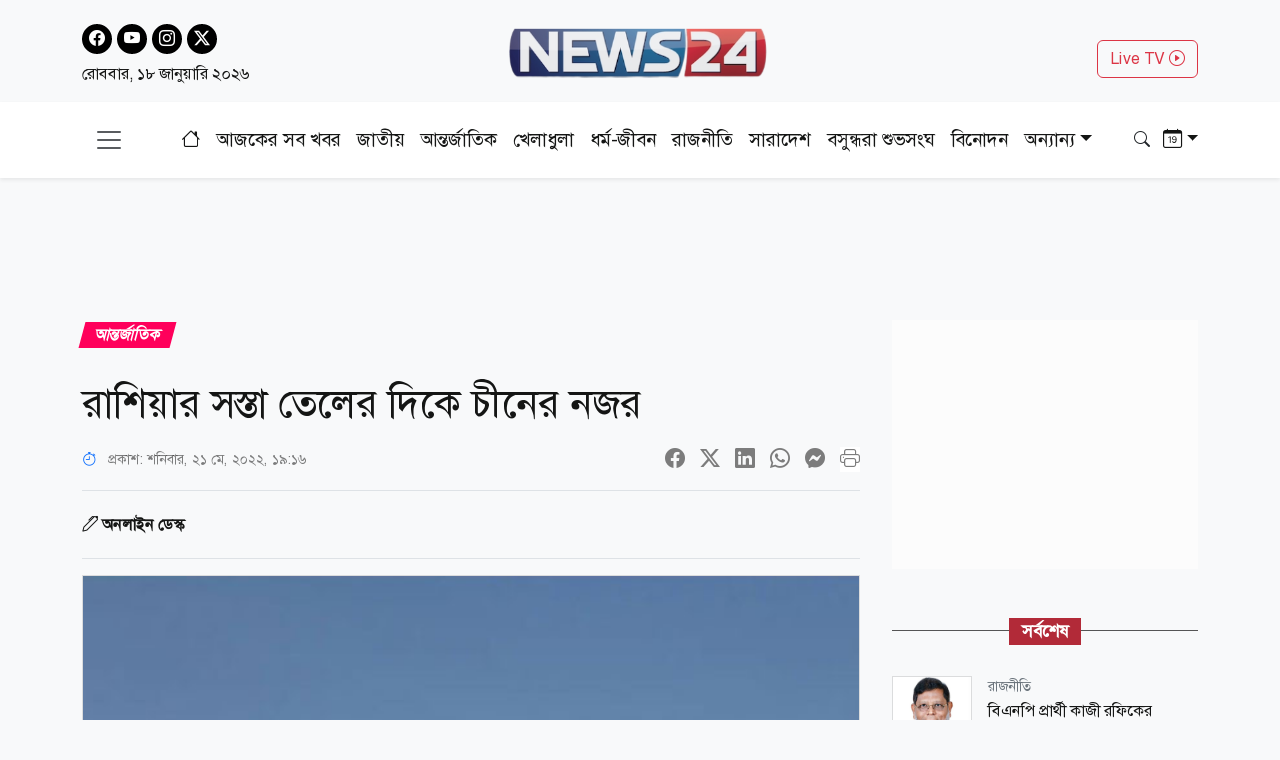

--- FILE ---
content_type: text/html; charset=utf-8
request_url: https://www.news24bd.tv/details/99903
body_size: 27571
content:
<!DOCTYPE html><html lang="bn"><head><meta charSet="utf-8"/><meta name="viewport" content="width=device-width, initial-scale=1"/><link rel="stylesheet" href="/_next/static/css/d3df112486f97f47.css" data-precedence="next"/><link rel="stylesheet" href="/_next/static/css/712e036f65f27a4c.css" data-precedence="next"/><link rel="stylesheet" href="/_next/static/css/56e5ad41c6b4bcd2.css" data-precedence="next"/><link rel="stylesheet" href="/_next/static/css/481d09b94e0918d4.css" data-precedence="next"/><link rel="preload" as="script" fetchPriority="low" href="/_next/static/chunks/webpack-ea8d591c3d710dd3.js"/><script src="/_next/static/chunks/fd9d1056-b61e214ca1cbc338.js" async=""></script><script src="/_next/static/chunks/23-a1e26ab36cffd1b4.js" async=""></script><script src="/_next/static/chunks/main-app-017c3ecc720525f5.js" async=""></script><script src="/_next/static/chunks/7ce798d6-20a2d6951e297f59.js" async=""></script><script src="/_next/static/chunks/e8686b1f-63f93a860ed6afc8.js" async=""></script><script src="/_next/static/chunks/648-2e9b681f10ca50ad.js" async=""></script><script src="/_next/static/chunks/231-9d9afa45846b8d14.js" async=""></script><script src="/_next/static/chunks/472-68e1c6e6d03a5687.js" async=""></script><script src="/_next/static/chunks/223-ad28a508c94139b2.js" async=""></script><script src="/_next/static/chunks/497-5c8ef53f307b9e36.js" async=""></script><script src="/_next/static/chunks/116-095b7fe81db1a053.js" async=""></script><script src="/_next/static/chunks/app/layout-e6fcaab5936a486b.js" async=""></script><script src="/_next/static/chunks/753-6a04bae35b43cfad.js" async=""></script><script src="/_next/static/chunks/329-5dde47dd9f82a394.js" async=""></script><script src="/_next/static/chunks/app/details/%5Bnid%5D/page-94509bd13e54a887.js" async=""></script><link rel="preload" href="https://www.googletagmanager.com/gtag/js?id=G-CQD9EVPD8G" as="script"/><link rel="preload" href="/js/bootstrap.bundle.min.js" as="script"/><link rel="preload" href="https://get.optad360.io/sf/5bbf88f9-064a-44ac-842d-f79462ee3efd/plugin.min.js" as="script"/><meta http-equiv="Accept-CH" content="Sec-CH-Width"/><meta property="fb:app_id" content="441835911048944"/><meta property="fb:pages" content="687680688038436"/><title>রাশিয়ার সস্তা তেলের দিকে চীনের নজর</title><meta name="description" content="রাশিয়া থেকে বাড়তি তেল কেনার ব্যাপারে মস্কোর সঙ্গে আলোচনা করছে চীন। বিষয়টির সঙ্গে সংশ্লিষ্ট কয়েক ব্যক্তির বরাত দিয়ে মার্কিন গণমাধ্যম ব্লুমবার্গ চলতি সপ্তাহে এ তথ্য জানিয়েছে"/><meta name="application-name" content="News24 TV"/><link rel="author" href="https://www.news24bd.tv"/><meta name="author" content="News24 TV"/><link rel="manifest" href="/favicon/manifest.json" crossorigin="use-credentials"/><meta name="keywords" content="রাশিয়া,তেলের দিকে চীন,চীন,ইউয়ান"/><meta name="robots" content="index, follow"/><meta name="googlebot" content="index"/><meta name="identifier-URL" content="https://www.news24bd.tv"/><link rel="canonical" href="https://www.news24bd.tv/details/99903"/><meta property="og:title" content="রাশিয়ার সস্তা তেলের দিকে চীনের নজর"/><meta property="og:description" content="রাশিয়া থেকে বাড়তি তেল কেনার ব্যাপারে মস্কোর সঙ্গে আলোচনা করছে চীন। বিষয়টির সঙ্গে সংশ্লিষ্ট কয়েক ব্যক্তির বরাত দিয়ে মার্কিন গণমাধ্যম ব্লুমবার্গ চলতি সপ্তাহে এ তথ্য জানিয়েছে"/><meta property="og:url" content="https://www.news24bd.tv/details/99903"/><meta property="og:site_name" content="News24BD"/><meta property="og:locale" content="bn_BD"/><meta property="og:image" content="https://asset.news24bd.tv/public/news_images/2022/05/21/1653138992-News24_Oil.jpg"/><meta property="og:image:width" content="800"/><meta property="og:image:height" content="600"/><meta property="og:type" content="article"/><meta property="article:published_time" content="2022-05-21T19:16:32+06:00"/><meta property="article:author" content="অনলাইন ডেস্ক"/><meta property="article:section" content="আন্তর্জাতিক"/><meta property="article:tag" content="আন্তর্জাতিক"/><meta name="twitter:card" content="summary_large_image"/><meta name="twitter:title" content="রাশিয়ার সস্তা তেলের দিকে চীনের নজর"/><meta name="twitter:description" content="রাশিয়া থেকে বাড়তি তেল কেনার ব্যাপারে মস্কোর সঙ্গে আলোচনা করছে চীন। বিষয়টির সঙ্গে সংশ্লিষ্ট কয়েক ব্যক্তির বরাত দিয়ে মার্কিন গণমাধ্যম ব্লুমবার্গ চলতি সপ্তাহে এ তথ্য জানিয়েছে"/><meta name="twitter:image" content="https://asset.news24bd.tv/public/news_images/2022/05/21/1653138992-News24_Oil.jpg"/><link rel="icon" href="/favicon.ico" type="image/x-icon" sizes="46x44"/><script src="/_next/static/chunks/polyfills-78c92fac7aa8fdd8.js" noModule=""></script></head><body><main class="pt-2"><header class="py-3 isDesktop"><div class="container"><div class="row"><div class="col col-md-4 social-icon"><a href="https://www.facebook.com/news24bd.tv/" target="_blank"><i class="bi bi-facebook"></i></a><a href="https://www.youtube.com/channel/UCPREnbhKQP-hsVfsfKP-mCw" target="_blank"><i class="bi bi-youtube"></i></a><a href="https://www.instagram.com/news24bd.tv/" target="_blank"><i class="bi bi-instagram"></i></a><a href="https://x.com/News24Online4" target="_blank"><i class="bi bi-twitter-x"></i></a><div class="clearfix"></div><time class="fs-6 mt-2 d-block">রোববার, ১৮ জানুয়ারি ২০২৬</time></div><div class="col col-md-4"><a class="d-flex justify-content-center position-relative" href="/"><img alt="news24bd" loading="lazy" width="800" height="483" decoding="async" data-nimg="1" class="border-0 w-75 h-auto" style="color:transparent" srcSet="/_next/static/media/logo.d7d42751.png?w=828&amp;q=100 1x, /_next/static/media/logo.d7d42751.png?w=1920&amp;q=100 2x" src="/_next/static/media/logo.d7d42751.png?w=1920&amp;q=100"/></a></div><div class="col col-md-4"><div class="d-none d-md-block float-end mt-3"><a class="btn btn-outline-danger text-danger" role="button" href="/live-tv">Live TV <i class="bi bi-play-circle"></i></a></div></div></div></div></header><nav class="navbar bg-body-tertiary position-fixed isMobile mobilenavs w-100 top-0 shadow-lg"><div class="container"><a class="navbar-brand me-0" href="/"><img alt="news24bd" loading="lazy" width="800" height="483" decoding="async" data-nimg="1" class="border-0 w-100 h-auto" style="color:transparent" srcSet="/_next/static/media/logo.d7d42751.png?w=828&amp;q=100 1x, /_next/static/media/logo.d7d42751.png?w=1920&amp;q=100 2x" src="/_next/static/media/logo.d7d42751.png?w=1920&amp;q=100"/></a><a class="navbar-brand text-danger" href="/live-tv">Live <i class="bi bi-play-circle"></i></a><div class="form-inline"><button class="navbar-brand navbar-toggler d-block border-0 me-0" type="button" data-bs-toggle="offcanvas" data-bs-target="#offcanvasDarkNavbar" aria-controls="offcanvasDarkNavbar" aria-label="Toggle navigation"><span class="navbar-toggler-icon"></span></button></div></div></nav><div class="isMobile mobilenavsHeight"></div><nav id="sticky-navbar" class="mainNav navbar navbar-light navbar-expand-md py-3 shadow-sm mb-4 isDesktop w-100 top-0 "><div class="container"><button class="navbar-brand navbar-toggler d-block border-0" type="button" data-bs-toggle="offcanvas" data-bs-target="#offcanvasDarkNavbar" aria-controls="offcanvasDarkNavbar" aria-label="Toggle navigation"><span class="navbar-toggler-icon"></span></button><div class="collapse navbar-collapse"><ul class="navbar-nav text-center mx-auto"><li class="nav-item"><a class="nav-link active" aria-current="page" href="/"><i class="bi bi-house"></i></a></li><li class="nav-item"><a class="nav-link" aria-current="page" href="/topic/todayall">আজকের সব খবর</a></li><li class="nav-item me-2 ms-2"><span class="placeholder">নিউজ 24</span></li><li class="nav-item me-2"><span class="placeholder">নিউজ 24</span></li><li class="nav-item me-2"><span class="placeholder">নিউজ 24</span></li><li class="nav-item me-2"><span class="placeholder">নিউজ 24</span></li><li class="nav-item me-2"><span class="placeholder">নিউজ 24</span></li><li class="nav-item me-2"><span class="placeholder">নিউজ 24</span></li><li class="nav-item"><span class="placeholder">নিউজ 24</span></li><li class="nav-item"><span class="placeholder">নিউজ 24</span></li><li class="nav-item"><span class="placeholder">নিউজ 24</span></li></ul></div><div class="form-inline my-2 my-lg-0"><button class="btn"><i class="bi bi-search"></i></button></div><div class="form-inline my-2 my-lg-0"><div class="dropdown archive-dropdown"><a href="#" class="dropdown-toggle" id="calendarArea" data-bs-toggle="dropdown" aria-expanded="false"><i class="bi bi-calendar-date"></i></a><div class="dropdown-menu p-0 border-0 bg-transparent" aria-labelledby="calendarArea"><div style="display:contents"><div class="react-datepicker" role="dialog" aria-label="Choose Date" aria-modal="true"><span role="alert" aria-live="polite" class="react-datepicker__aria-live"></span><button type="button" class="react-datepicker__navigation react-datepicker__navigation--previous" aria-label="Previous Month"><span class="react-datepicker__navigation-icon react-datepicker__navigation-icon--previous">Previous Month</span></button><div class="react-datepicker__month-container"><div class="react-datepicker__header "><h2 class="react-datepicker__current-month react-datepicker__current-month--hasYearDropdown react-datepicker__current-month--hasMonthDropdown">January 2026</h2><div class="react-datepicker__header__dropdown react-datepicker__header__dropdown--select"><div class="react-datepicker__month-dropdown-container react-datepicker__month-dropdown-container--select"><select class="react-datepicker__month-select"><option value="0" selected="">January</option><option value="1">February</option><option value="2">March</option><option value="3">April</option><option value="4">May</option><option value="5">June</option><option value="6">July</option><option value="7">August</option><option value="8">September</option><option value="9">October</option><option value="10">November</option><option value="11">December</option></select></div><div class="react-datepicker__year-dropdown-container react-datepicker__year-dropdown-container--select"><select class="react-datepicker__year-select"><option value="2013">2013</option><option value="2014">2014</option><option value="2015">2015</option><option value="2016">2016</option><option value="2017">2017</option><option value="2018">2018</option><option value="2019">2019</option><option value="2020">2020</option><option value="2021">2021</option><option value="2022">2022</option><option value="2023">2023</option><option value="2024">2024</option><option value="2025">2025</option><option value="2026" selected="">2026</option></select></div></div><div class="react-datepicker__day-names"><div aria-label="Sunday" class="react-datepicker__day-name">Su</div><div aria-label="Monday" class="react-datepicker__day-name">Mo</div><div aria-label="Tuesday" class="react-datepicker__day-name">Tu</div><div aria-label="Wednesday" class="react-datepicker__day-name">We</div><div aria-label="Thursday" class="react-datepicker__day-name">Th</div><div aria-label="Friday" class="react-datepicker__day-name">Fr</div><div aria-label="Saturday" class="react-datepicker__day-name">Sa</div></div></div><div class="react-datepicker__month" aria-label="Month January, 2026" role="listbox"><div class="react-datepicker__week"><div class="react-datepicker__day react-datepicker__day--028 react-datepicker__day--weekend react-datepicker__day--outside-month" tabindex="-1" aria-label="Choose Sunday, December 28th, 2025" role="option" title="" aria-disabled="false" aria-selected="false">28</div><div class="react-datepicker__day react-datepicker__day--029 react-datepicker__day--outside-month" tabindex="-1" aria-label="Choose Monday, December 29th, 2025" role="option" title="" aria-disabled="false" aria-selected="false">29</div><div class="react-datepicker__day react-datepicker__day--030 react-datepicker__day--outside-month" tabindex="-1" aria-label="Choose Tuesday, December 30th, 2025" role="option" title="" aria-disabled="false" aria-selected="false">30</div><div class="react-datepicker__day react-datepicker__day--031 react-datepicker__day--outside-month" tabindex="-1" aria-label="Choose Wednesday, December 31st, 2025" role="option" title="" aria-disabled="false" aria-selected="false">31</div><div class="react-datepicker__day react-datepicker__day--001" tabindex="-1" aria-label="Choose Thursday, January 1st, 2026" role="option" title="" aria-disabled="false" aria-selected="false">1</div><div class="react-datepicker__day react-datepicker__day--002" tabindex="-1" aria-label="Choose Friday, January 2nd, 2026" role="option" title="" aria-disabled="false" aria-selected="false">2</div><div class="react-datepicker__day react-datepicker__day--003 react-datepicker__day--weekend" tabindex="-1" aria-label="Choose Saturday, January 3rd, 2026" role="option" title="" aria-disabled="false" aria-selected="false">3</div></div><div class="react-datepicker__week"><div class="react-datepicker__day react-datepicker__day--004 react-datepicker__day--weekend" tabindex="-1" aria-label="Choose Sunday, January 4th, 2026" role="option" title="" aria-disabled="false" aria-selected="false">4</div><div class="react-datepicker__day react-datepicker__day--005" tabindex="-1" aria-label="Choose Monday, January 5th, 2026" role="option" title="" aria-disabled="false" aria-selected="false">5</div><div class="react-datepicker__day react-datepicker__day--006" tabindex="-1" aria-label="Choose Tuesday, January 6th, 2026" role="option" title="" aria-disabled="false" aria-selected="false">6</div><div class="react-datepicker__day react-datepicker__day--007" tabindex="-1" aria-label="Choose Wednesday, January 7th, 2026" role="option" title="" aria-disabled="false" aria-selected="false">7</div><div class="react-datepicker__day react-datepicker__day--008" tabindex="-1" aria-label="Choose Thursday, January 8th, 2026" role="option" title="" aria-disabled="false" aria-selected="false">8</div><div class="react-datepicker__day react-datepicker__day--009" tabindex="-1" aria-label="Choose Friday, January 9th, 2026" role="option" title="" aria-disabled="false" aria-selected="false">9</div><div class="react-datepicker__day react-datepicker__day--010 react-datepicker__day--weekend" tabindex="-1" aria-label="Choose Saturday, January 10th, 2026" role="option" title="" aria-disabled="false" aria-selected="false">10</div></div><div class="react-datepicker__week"><div class="react-datepicker__day react-datepicker__day--011 react-datepicker__day--weekend" tabindex="-1" aria-label="Choose Sunday, January 11th, 2026" role="option" title="" aria-disabled="false" aria-selected="false">11</div><div class="react-datepicker__day react-datepicker__day--012" tabindex="-1" aria-label="Choose Monday, January 12th, 2026" role="option" title="" aria-disabled="false" aria-selected="false">12</div><div class="react-datepicker__day react-datepicker__day--013" tabindex="-1" aria-label="Choose Tuesday, January 13th, 2026" role="option" title="" aria-disabled="false" aria-selected="false">13</div><div class="react-datepicker__day react-datepicker__day--014" tabindex="-1" aria-label="Choose Wednesday, January 14th, 2026" role="option" title="" aria-disabled="false" aria-selected="false">14</div><div class="react-datepicker__day react-datepicker__day--015" tabindex="-1" aria-label="Choose Thursday, January 15th, 2026" role="option" title="" aria-disabled="false" aria-selected="false">15</div><div class="react-datepicker__day react-datepicker__day--016" tabindex="-1" aria-label="Choose Friday, January 16th, 2026" role="option" title="" aria-disabled="false" aria-selected="false">16</div><div class="react-datepicker__day react-datepicker__day--017 react-datepicker__day--weekend" tabindex="-1" aria-label="Choose Saturday, January 17th, 2026" role="option" title="" aria-disabled="false" aria-selected="false">17</div></div><div class="react-datepicker__week react-datepicker__week--keyboard-selected"><div class="react-datepicker__day react-datepicker__day--018 react-datepicker__day--keyboard-selected react-datepicker__day--today react-datepicker__day--weekend" tabindex="0" aria-label="Choose Sunday, January 18th, 2026" role="option" title="" aria-disabled="false" aria-current="date" aria-selected="false">18</div><div class="react-datepicker__day react-datepicker__day--019 react-datepicker__day--disabled" tabindex="-1" aria-label="Not available Monday, January 19th, 2026" role="option" title="" aria-disabled="true" aria-selected="false">19</div><div class="react-datepicker__day react-datepicker__day--020 react-datepicker__day--disabled" tabindex="-1" aria-label="Not available Tuesday, January 20th, 2026" role="option" title="" aria-disabled="true" aria-selected="false">20</div><div class="react-datepicker__day react-datepicker__day--021 react-datepicker__day--disabled" tabindex="-1" aria-label="Not available Wednesday, January 21st, 2026" role="option" title="" aria-disabled="true" aria-selected="false">21</div><div class="react-datepicker__day react-datepicker__day--022 react-datepicker__day--disabled" tabindex="-1" aria-label="Not available Thursday, January 22nd, 2026" role="option" title="" aria-disabled="true" aria-selected="false">22</div><div class="react-datepicker__day react-datepicker__day--023 react-datepicker__day--disabled" tabindex="-1" aria-label="Not available Friday, January 23rd, 2026" role="option" title="" aria-disabled="true" aria-selected="false">23</div><div class="react-datepicker__day react-datepicker__day--024 react-datepicker__day--disabled react-datepicker__day--weekend" tabindex="-1" aria-label="Not available Saturday, January 24th, 2026" role="option" title="" aria-disabled="true" aria-selected="false">24</div></div><div class="react-datepicker__week"><div class="react-datepicker__day react-datepicker__day--025 react-datepicker__day--disabled react-datepicker__day--weekend" tabindex="-1" aria-label="Not available Sunday, January 25th, 2026" role="option" title="" aria-disabled="true" aria-selected="false">25</div><div class="react-datepicker__day react-datepicker__day--026 react-datepicker__day--disabled" tabindex="-1" aria-label="Not available Monday, January 26th, 2026" role="option" title="" aria-disabled="true" aria-selected="false">26</div><div class="react-datepicker__day react-datepicker__day--027 react-datepicker__day--disabled" tabindex="-1" aria-label="Not available Tuesday, January 27th, 2026" role="option" title="" aria-disabled="true" aria-selected="false">27</div><div class="react-datepicker__day react-datepicker__day--028 react-datepicker__day--disabled" tabindex="-1" aria-label="Not available Wednesday, January 28th, 2026" role="option" title="" aria-disabled="true" aria-selected="false">28</div><div class="react-datepicker__day react-datepicker__day--029 react-datepicker__day--disabled" tabindex="-1" aria-label="Not available Thursday, January 29th, 2026" role="option" title="" aria-disabled="true" aria-selected="false">29</div><div class="react-datepicker__day react-datepicker__day--030 react-datepicker__day--disabled" tabindex="-1" aria-label="Not available Friday, January 30th, 2026" role="option" title="" aria-disabled="true" aria-selected="false">30</div><div class="react-datepicker__day react-datepicker__day--031 react-datepicker__day--disabled react-datepicker__day--weekend" tabindex="-1" aria-label="Not available Saturday, January 31st, 2026" role="option" title="" aria-disabled="true" aria-selected="false">31</div></div><div class="react-datepicker__week"><div class="react-datepicker__day react-datepicker__day--001 react-datepicker__day--disabled react-datepicker__day--weekend react-datepicker__day--outside-month" tabindex="-1" aria-label="Not available Sunday, February 1st, 2026" role="option" title="" aria-disabled="true" aria-selected="false">1</div><div class="react-datepicker__day react-datepicker__day--002 react-datepicker__day--disabled react-datepicker__day--outside-month" tabindex="-1" aria-label="Not available Monday, February 2nd, 2026" role="option" title="" aria-disabled="true" aria-selected="false">2</div><div class="react-datepicker__day react-datepicker__day--003 react-datepicker__day--disabled react-datepicker__day--outside-month" tabindex="-1" aria-label="Not available Tuesday, February 3rd, 2026" role="option" title="" aria-disabled="true" aria-selected="false">3</div><div class="react-datepicker__day react-datepicker__day--004 react-datepicker__day--disabled react-datepicker__day--outside-month" tabindex="-1" aria-label="Not available Wednesday, February 4th, 2026" role="option" title="" aria-disabled="true" aria-selected="false">4</div><div class="react-datepicker__day react-datepicker__day--005 react-datepicker__day--disabled react-datepicker__day--outside-month" tabindex="-1" aria-label="Not available Thursday, February 5th, 2026" role="option" title="" aria-disabled="true" aria-selected="false">5</div><div class="react-datepicker__day react-datepicker__day--006 react-datepicker__day--disabled react-datepicker__day--outside-month" tabindex="-1" aria-label="Not available Friday, February 6th, 2026" role="option" title="" aria-disabled="true" aria-selected="false">6</div><div class="react-datepicker__day react-datepicker__day--007 react-datepicker__day--disabled react-datepicker__day--weekend react-datepicker__day--outside-month" tabindex="-1" aria-label="Not available Saturday, February 7th, 2026" role="option" title="" aria-disabled="true" aria-selected="false">7</div></div></div></div></div></div></div></div></div></div></nav><div class="offcanvas offcanvas-end text-secondary-light" tabindex="-1" id="offcanvasDarkNavbar" aria-labelledby="offcanvasDarkNavbarLabel"><div class="offcanvas-header pb-0"><div class="offcanvas-title" id="offcanvasDarkNavbarLabel"><img alt="news24bd" loading="lazy" width="800" height="483" decoding="async" data-nimg="1" class="border-0 w-100 h-auto" style="color:transparent" srcSet="/_next/static/media/logo.d7d42751.png?w=828&amp;q=100 1x, /_next/static/media/logo.d7d42751.png?w=1920&amp;q=100 2x" src="/_next/static/media/logo.d7d42751.png?w=1920&amp;q=100"/><time class="fs-6 mt-1 d-block">রোববার, ১৮ জানুয়ারি ২০২৬</time></div><button id="offcanvasClose" type="button" class="btn-close btn-close-black" data-bs-dismiss="offcanvas" aria-label="Close"></button></div><div class="offcanvas-header border-bottom"><ul class="list-group list-group-horizontal"><li class="list-group-item"><a href="https://www.facebook.com/news24bd.tv/" target="_blank"><i class="bi bi-facebook"></i></a></li><li class="list-group-item"><a href="https://www.youtube.com/channel/UCPREnbhKQP-hsVfsfKP-mCw" target="_blank"><i class="bi bi-youtube"></i></a></li><li class="list-group-item"><a href="https://www.instagram.com/news24bd.tv/" target="_blank"><i class="bi bi-instagram"></i></a></li><li class="list-group-item"><a href="https://x.com/News24Online4" target="_blank"><i class="bi bi-twitter-x"></i></a></li></ul></div><div class="offcanvas-body"><ul class="navbar-nav justify-content-end flex-grow-1 pe-3"><li class="nav-item"><a class="nav-link active" aria-current="page" href="/">প্রচ্ছদ</a></li><li class="nav-item"><a class="nav-link" aria-current="page" href="/topic/todayall">আজকের সব খবর</a></li></ul></div></div><!--$--><section><div class="d-none"><div ad-position="no-ad" class="ad-970"></div></div><div tabindex="-1" id="welcomeModal" class="jsx-1bf786f82dcaeba8 modal fade welcomeModal"><div class="jsx-1bf786f82dcaeba8 modal-dialog"><div class="jsx-1bf786f82dcaeba8 modal-content"><div class="jsx-1bf786f82dcaeba8 modal-body"><button type="button" data-bs-dismiss="modal" aria-label="Close" class="jsx-1bf786f82dcaeba8 btn-close"><i class="jsx-1bf786f82dcaeba8 bi bi-x-lg"></i></button><div class="adunitContainer"><div class="adBox" id="WelcomeADArticlePage"></div></div></div></div></div></div><div ad-position="desktop-details-bottom-sticky"><div class="bottom-sticky-ad bg-light"><button class="sticky-ad-down border-0"><i class="bi bi-chevron-down"></i></button><div class="ads mb-2 d-flex justify-content-center"><div class="desktop-ads"><div class="adunitContainer"><div class="adBox" id="Sticky_Desktop_Article"></div></div></div></div></div></div><div class="ad-1x1"><div ad-position="desktop-details-1x1" class="ad-1"><div class="ads mb-2 d-flex justify-content-center ad-1x1" ad-id="93"><div class="desktop-ads"><div class="adunitContainer"><div class="adBox" id="DD_1x1"></div></div></div></div></div></div><div class="container"><div ad-position="desktop-details-section-1" class="ad-970"><div class="ads mb-2 d-flex justify-content-center ad-970x90" ad-id="27"><div class="desktop-ads"><div class="adunitContainer"><div class="adBox" id="DNA_B1"></div></div></div></div></div><div class="row details_detailsArea__mM_eA"><div class="col-12 col-lg-12"><div class="loader"></div><div class="l-s-min-h"><div>Loading...</div></div><div class="l-s-min-h"><div>Loading...</div></div><div class="l-s-min-h"><div>Loading...</div></div><div class="l-s-min-h"><div>Loading...</div></div></div><div class="col-12 col-lg-12"><div ad-position="desktop-details-section-2" class="ad-300"><div class="ads mb-2 d-flex justify-content-center ad-300x250" ad-id="28"><div class="desktop-ads"><div class="adunitContainer"><div class="adBox" id="DNA_R1_MNA_R1"></div></div></div></div></div><div class="tabArea my-5"><p class="section-heading"><span>সর্বশেষ</span></p><div class="tabList"><div class="tab_card mt-3 d-flex position-relative"><img alt="বিএনপি প্রার্থী কাজী রফিকের মনোনয়নপত্র বৈধ ঘোষণা" loading="lazy" width="800" height="483" decoding="async" data-nimg="1" class="w-100 h-auto me-3" style="color:transparent" srcSet="https://asset.news24bd.tv/public/news_images/2026/01/18/1768738811-581ad4e474ee985df24d58f5a66b83f8.jpg?w=828&amp;q=100 1x, https://asset.news24bd.tv/public/news_images/2026/01/18/1768738811-581ad4e474ee985df24d58f5a66b83f8.jpg?w=1920&amp;q=100 2x" src="https://asset.news24bd.tv/public/news_images/2026/01/18/1768738811-581ad4e474ee985df24d58f5a66b83f8.jpg?w=1920&amp;q=100"/><div><p class="info_time text-secondary mb-1">রাজনীতি</p><h6 class="m-0">বিএনপি প্রার্থী কাজী রফিকের মনোনয়নপত্র বৈধ ঘোষণা</h6></div><a class="stretched-link" href="/details/262320"></a></div><div class="tab_card mt-3 d-flex position-relative"><img alt="বিএনপির প্রার্থী গফুর ভূঁইয়ার প্রার্থিতা বাতিল" loading="lazy" width="800" height="483" decoding="async" data-nimg="1" class="w-100 h-auto me-3" style="color:transparent" srcSet="https://asset.news24bd.tv/public/news_images/2026/01/18/1768738671-d792b8b490aef953d009f0fbd3211c80.jpg?w=828&amp;q=100 1x, https://asset.news24bd.tv/public/news_images/2026/01/18/1768738671-d792b8b490aef953d009f0fbd3211c80.jpg?w=1920&amp;q=100 2x" src="https://asset.news24bd.tv/public/news_images/2026/01/18/1768738671-d792b8b490aef953d009f0fbd3211c80.jpg?w=1920&amp;q=100"/><div><p class="info_time text-secondary mb-1">রাজনীতি</p><h6 class="m-0">বিএনপির প্রার্থী গফুর ভূঁইয়ার প্রার্থিতা বাতিল</h6></div><a class="stretched-link" href="/details/262319"></a></div><div class="tab_card mt-3 d-flex position-relative"><img alt="ইরানকে নিয়ে নতুন দুনিয়া গড়তে চান পুতিন" loading="lazy" width="800" height="483" decoding="async" data-nimg="1" class="w-100 h-auto me-3" style="color:transparent" srcSet="https://asset.news24bd.tv/public/news_images/2026/01/18/1768738259-26f40d634e540d9220a54873059ac284.jpg?w=828&amp;q=100 1x, https://asset.news24bd.tv/public/news_images/2026/01/18/1768738259-26f40d634e540d9220a54873059ac284.jpg?w=1920&amp;q=100 2x" src="https://asset.news24bd.tv/public/news_images/2026/01/18/1768738259-26f40d634e540d9220a54873059ac284.jpg?w=1920&amp;q=100"/><div><p class="info_time text-secondary mb-1">আন্তর্জাতিক</p><h6 class="m-0">ইরানকে নিয়ে নতুন দুনিয়া গড়তে চান পুতিন</h6></div><a class="stretched-link" href="/details/262318"></a></div><div class="tab_card mt-3 d-flex position-relative"><img alt="জরুরি সংবাদ সম্মেলন ডেকেছে এনসিপি" loading="lazy" width="800" height="483" decoding="async" data-nimg="1" class="w-100 h-auto me-3" style="color:transparent" srcSet="https://asset.news24bd.tv/public/news_images/2026/01/18/1768738022-075b414944d71e111625780c356d55ed.jpg?w=828&amp;q=100 1x, https://asset.news24bd.tv/public/news_images/2026/01/18/1768738022-075b414944d71e111625780c356d55ed.jpg?w=1920&amp;q=100 2x" src="https://asset.news24bd.tv/public/news_images/2026/01/18/1768738022-075b414944d71e111625780c356d55ed.jpg?w=1920&amp;q=100"/><div><p class="info_time text-secondary mb-1">রাজনীতি</p><h6 class="m-0">জরুরি সংবাদ সম্মেলন ডেকেছে এনসিপি</h6></div><a class="stretched-link" href="/details/262317"></a></div><div class="tab_card mt-3 d-flex position-relative"><img alt="৪৭ আসন বণ্টন দুই-একদিনেই, জামায়াত-এনসিপি পাচ্ছে কত?" loading="lazy" width="800" height="483" decoding="async" data-nimg="1" class="w-100 h-auto me-3" style="color:transparent" srcSet="https://asset.news24bd.tv/public/news_images/2026/01/18/1768737607-6d4160280e21d156100ec0d9841b2432.jpg?w=828&amp;q=100 1x, https://asset.news24bd.tv/public/news_images/2026/01/18/1768737607-6d4160280e21d156100ec0d9841b2432.jpg?w=1920&amp;q=100 2x" src="https://asset.news24bd.tv/public/news_images/2026/01/18/1768737607-6d4160280e21d156100ec0d9841b2432.jpg?w=1920&amp;q=100"/><div><p class="info_time text-secondary mb-1">রাজনীতি</p><h6 class="m-0">৪৭ আসন বণ্টন দুই-একদিনেই, জামায়াত-এনসিপি পাচ্ছে কত?</h6></div><a class="stretched-link" href="/details/262316"></a></div><div class="tab_card mt-3 d-flex position-relative"><img alt="বিএনপি প্রার্থী সরোয়ার আলমগীরের প্রার্থিতা বাতিল" loading="lazy" width="800" height="483" decoding="async" data-nimg="1" class="w-100 h-auto me-3" style="color:transparent" srcSet="https://asset.news24bd.tv/public/news_images/2026/01/18/1768737603-d792b8b490aef953d009f0fbd3211c80.jpg?w=828&amp;q=100 1x, https://asset.news24bd.tv/public/news_images/2026/01/18/1768737603-d792b8b490aef953d009f0fbd3211c80.jpg?w=1920&amp;q=100 2x" src="https://asset.news24bd.tv/public/news_images/2026/01/18/1768737603-d792b8b490aef953d009f0fbd3211c80.jpg?w=1920&amp;q=100"/><div><p class="info_time text-secondary mb-1">রাজনীতি</p><h6 class="m-0">বিএনপি প্রার্থী সরোয়ার আলমগীরের প্রার্থিতা বাতিল</h6></div><a class="stretched-link" href="/details/262315"></a></div><div class="tab_card mt-3 d-flex position-relative"><img alt="জলঢাকায় বসুন্ধরা শুভসংঘ স্কুলে বই বিতরণ" loading="lazy" width="800" height="483" decoding="async" data-nimg="1" class="w-100 h-auto me-3" style="color:transparent" srcSet="https://asset.news24bd.tv/public/news_images/2026/01/18/1768737125-f3ccdd27d2000e3f9255a7e3e2c48800.jpg?w=828&amp;q=100 1x, https://asset.news24bd.tv/public/news_images/2026/01/18/1768737125-f3ccdd27d2000e3f9255a7e3e2c48800.jpg?w=1920&amp;q=100 2x" src="https://asset.news24bd.tv/public/news_images/2026/01/18/1768737125-f3ccdd27d2000e3f9255a7e3e2c48800.jpg?w=1920&amp;q=100"/><div><p class="info_time text-secondary mb-1">বসুন্ধরা শুভসংঘ</p><h6 class="m-0">জলঢাকায় বসুন্ধরা শুভসংঘ স্কুলে বই বিতরণ</h6></div><a class="stretched-link" href="/details/262314"></a></div><div class="tab_card mt-3 d-flex position-relative"><img alt="২৭ আসনে এনসিপির প্রার্থী ঘোষণা" loading="lazy" width="800" height="483" decoding="async" data-nimg="1" class="w-100 h-auto me-3" style="color:transparent" srcSet="https://asset.news24bd.tv/public/news_images/2026/01/18/1768737069-639d5983095bd7f8500f27bef15ba89e.jpg?w=828&amp;q=100 1x, https://asset.news24bd.tv/public/news_images/2026/01/18/1768737069-639d5983095bd7f8500f27bef15ba89e.jpg?w=1920&amp;q=100 2x" src="https://asset.news24bd.tv/public/news_images/2026/01/18/1768737069-639d5983095bd7f8500f27bef15ba89e.jpg?w=1920&amp;q=100"/><div><p class="info_time text-secondary mb-1">রাজনীতি</p><h6 class="m-0">২৭ আসনে এনসিপির প্রার্থী ঘোষণা</h6></div><a class="stretched-link" href="/details/262313"></a></div><div class="tab_card mt-3 d-flex position-relative"><img alt="পদবী বদলে ফেললেন রোজা আহমেদ" loading="lazy" width="800" height="483" decoding="async" data-nimg="1" class="w-100 h-auto me-3" style="color:transparent" srcSet="https://asset.news24bd.tv/public/news_images/2026/01/18/1768736914-9c51f8305485956d64fa399b7d889a92.jpg?w=828&amp;q=100 1x, https://asset.news24bd.tv/public/news_images/2026/01/18/1768736914-9c51f8305485956d64fa399b7d889a92.jpg?w=1920&amp;q=100 2x" src="https://asset.news24bd.tv/public/news_images/2026/01/18/1768736914-9c51f8305485956d64fa399b7d889a92.jpg?w=1920&amp;q=100"/><div><p class="info_time text-secondary mb-1">বিনোদন</p><h6 class="m-0">পদবী বদলে ফেললেন রোজা আহমেদ</h6></div><a class="stretched-link" href="/details/262312"></a></div><div class="tab_card mt-3 d-flex position-relative"><img alt="শেষ হলো ৯ দিনের আপিল যুদ্ধ, উত্তপ্ত নির্বাচন কমিশন প্রাঙ্গণ" loading="lazy" width="800" height="483" decoding="async" data-nimg="1" class="w-100 h-auto me-3" style="color:transparent" srcSet="https://asset.news24bd.tv/public/news_images/2026/01/18/1768735973-d792b8b490aef953d009f0fbd3211c80.jpg?w=828&amp;q=100 1x, https://asset.news24bd.tv/public/news_images/2026/01/18/1768735973-d792b8b490aef953d009f0fbd3211c80.jpg?w=1920&amp;q=100 2x" src="https://asset.news24bd.tv/public/news_images/2026/01/18/1768735973-d792b8b490aef953d009f0fbd3211c80.jpg?w=1920&amp;q=100"/><div><p class="info_time text-secondary mb-1">জাতীয়</p><h6 class="m-0">শেষ হলো ৯ দিনের আপিল যুদ্ধ, উত্তপ্ত নির্বাচন কমিশন প্রাঙ্গণ</h6></div><a class="stretched-link" href="/details/262311"></a></div><div class="tab_card mt-3 d-flex position-relative"><img alt="ধর্মীয় সম্প্রীতি আমাদের হাজার বছরের ঐতিহ্য, তা রক্ষা করতে হবে: নবীউল্লাহ নবী" loading="lazy" width="800" height="483" decoding="async" data-nimg="1" class="w-100 h-auto me-3" style="color:transparent" srcSet="https://asset.news24bd.tv/public/news_images/2026/01/18/1768735705-eaa0c13ae20f5f231f826fe1c9d34ccc.jpg?w=828&amp;q=100 1x, https://asset.news24bd.tv/public/news_images/2026/01/18/1768735705-eaa0c13ae20f5f231f826fe1c9d34ccc.jpg?w=1920&amp;q=100 2x" src="https://asset.news24bd.tv/public/news_images/2026/01/18/1768735705-eaa0c13ae20f5f231f826fe1c9d34ccc.jpg?w=1920&amp;q=100"/><div><p class="info_time text-secondary mb-1">রাজনীতি</p><h6 class="m-0">ধর্মীয় সম্প্রীতি আমাদের হাজার বছরের ঐতিহ্য, তা রক্ষা করতে হবে: নবীউল্লাহ নবী</h6></div><a class="stretched-link" href="/details/262310"></a></div><div class="tab_card mt-3 d-flex position-relative"><img alt="গুলশানে বার ড্যান্সার তরুণীকে গলাকেটে হত্যা" loading="lazy" width="800" height="483" decoding="async" data-nimg="1" class="w-100 h-auto me-3" style="color:transparent" srcSet="https://asset.news24bd.tv/public/news_images/2026/01/18/1768735445-a2a6232110780336d8f0a086ddc0306c.jpg?w=828&amp;q=100 1x, https://asset.news24bd.tv/public/news_images/2026/01/18/1768735445-a2a6232110780336d8f0a086ddc0306c.jpg?w=1920&amp;q=100 2x" src="https://asset.news24bd.tv/public/news_images/2026/01/18/1768735445-a2a6232110780336d8f0a086ddc0306c.jpg?w=1920&amp;q=100"/><div><p class="info_time text-secondary mb-1">রাজধানী</p><h6 class="m-0">গুলশানে বার ড্যান্সার তরুণীকে গলাকেটে হত্যা</h6></div><a class="stretched-link" href="/details/262309"></a></div><div class="tab_card mt-3 d-flex position-relative"><img alt="ভিন্নতা নিয়ে একসঙ্গে কথা বলছি, শুনছি—এটাই গণতন্ত্রের আসল সৌন্দর্য: জাইমা রহমান" loading="lazy" width="800" height="483" decoding="async" data-nimg="1" class="w-100 h-auto me-3" style="color:transparent" srcSet="https://asset.news24bd.tv/public/news_images/2026/01/18/1768735064-2f2397171b9647c815fc8ce32a172ba7.jpg?w=828&amp;q=100 1x, https://asset.news24bd.tv/public/news_images/2026/01/18/1768735064-2f2397171b9647c815fc8ce32a172ba7.jpg?w=1920&amp;q=100 2x" src="https://asset.news24bd.tv/public/news_images/2026/01/18/1768735064-2f2397171b9647c815fc8ce32a172ba7.jpg?w=1920&amp;q=100"/><div><p class="info_time text-secondary mb-1">রাজনীতি</p><h6 class="m-0">ভিন্নতা নিয়ে একসঙ্গে কথা বলছি, শুনছি—এটাই গণতন্ত্রের আসল সৌন্দর্য: জাইমা রহমান</h6></div><a class="stretched-link" href="/details/262308"></a></div><div class="tab_card mt-3 d-flex position-relative"><img alt="কড়া পাঠশালার বার্ষিক ক্রীড়া প্রতিযোগিতা" loading="lazy" width="800" height="483" decoding="async" data-nimg="1" class="w-100 h-auto me-3" style="color:transparent" srcSet="https://asset.news24bd.tv/public/news_images/2026/01/18/1768734918-bbd01b0cb8bf9b05f5ab03ffa85c1762.jpg?w=828&amp;q=100 1x, https://asset.news24bd.tv/public/news_images/2026/01/18/1768734918-bbd01b0cb8bf9b05f5ab03ffa85c1762.jpg?w=1920&amp;q=100 2x" src="https://asset.news24bd.tv/public/news_images/2026/01/18/1768734918-bbd01b0cb8bf9b05f5ab03ffa85c1762.jpg?w=1920&amp;q=100"/><div><p class="info_time text-secondary mb-1">সারাদেশ</p><h6 class="m-0">কড়া পাঠশালার বার্ষিক ক্রীড়া প্রতিযোগিতা</h6></div><a class="stretched-link" href="/details/262307"></a></div><div class="tab_card mt-3 d-flex position-relative"><img alt="‘বাংলাদেশ জিন্দাবাদ’ বা ‘জয় বাংলা’ বলে আর বিচারক হওয়া যাবে না: আসিফ নজরুল" loading="lazy" width="800" height="483" decoding="async" data-nimg="1" class="w-100 h-auto me-3" style="color:transparent" srcSet="https://asset.news24bd.tv/public/news_images/2026/01/18/1768734569-1e2839374f3e111829a787112c6cdd93.jpg?w=828&amp;q=100 1x, https://asset.news24bd.tv/public/news_images/2026/01/18/1768734569-1e2839374f3e111829a787112c6cdd93.jpg?w=1920&amp;q=100 2x" src="https://asset.news24bd.tv/public/news_images/2026/01/18/1768734569-1e2839374f3e111829a787112c6cdd93.jpg?w=1920&amp;q=100"/><div><p class="info_time text-secondary mb-1">জাতীয়</p><h6 class="m-0">‘বাংলাদেশ জিন্দাবাদ’ বা ‘জয় বাংলা’ বলে আর বিচারক হওয়া যাবে না: আসিফ নজরুল</h6></div><a class="stretched-link" href="/details/262306"></a></div><div class="tab_card mt-3 d-flex position-relative"><img alt="এসএসসি পরীক্ষার্থীদের জন্য বড় সুখবর" loading="lazy" width="800" height="483" decoding="async" data-nimg="1" class="w-100 h-auto me-3" style="color:transparent" srcSet="https://asset.news24bd.tv/public/news_images/2026/01/18/1768734347-3e566297b10d96619169e191bb180c4d.jpg?w=828&amp;q=100 1x, https://asset.news24bd.tv/public/news_images/2026/01/18/1768734347-3e566297b10d96619169e191bb180c4d.jpg?w=1920&amp;q=100 2x" src="https://asset.news24bd.tv/public/news_images/2026/01/18/1768734347-3e566297b10d96619169e191bb180c4d.jpg?w=1920&amp;q=100"/><div><p class="info_time text-secondary mb-1">শিক্ষা-শিক্ষাঙ্গন</p><h6 class="m-0">এসএসসি পরীক্ষার্থীদের জন্য বড় সুখবর</h6></div><a class="stretched-link" href="/details/262305"></a></div><div class="tab_card mt-3 d-flex position-relative"><img alt="হৃদয়ের ঝড়ো সেঞ্চুরি, বড় জয়ে লিগ পর্ব শেষ করল রংপুর" loading="lazy" width="800" height="483" decoding="async" data-nimg="1" class="w-100 h-auto me-3" style="color:transparent" srcSet="https://asset.news24bd.tv/public/news_images/2026/01/18/1768733982-00fbdf95903642e082a1c09083ed95a8.jpg?w=828&amp;q=100 1x, https://asset.news24bd.tv/public/news_images/2026/01/18/1768733982-00fbdf95903642e082a1c09083ed95a8.jpg?w=1920&amp;q=100 2x" src="https://asset.news24bd.tv/public/news_images/2026/01/18/1768733982-00fbdf95903642e082a1c09083ed95a8.jpg?w=1920&amp;q=100"/><div><p class="info_time text-secondary mb-1">খেলাধুলা</p><h6 class="m-0">হৃদয়ের ঝড়ো সেঞ্চুরি, বড় জয়ে লিগ পর্ব শেষ করল রংপুর</h6></div><a class="stretched-link" href="/details/262304"></a></div><div class="tab_card mt-3 d-flex position-relative"><img alt="বিএনপি’র স্বাস্থ্য বিষয়ক সম্পাদক ডা. রফিকুল ইসলামের নিন্দা" loading="lazy" width="800" height="483" decoding="async" data-nimg="1" class="w-100 h-auto me-3" style="color:transparent" srcSet="https://asset.news24bd.tv/public/news_images/2026/01/18/1768734961-d792b8b490aef953d009f0fbd3211c80.jpg?w=828&amp;q=100 1x, https://asset.news24bd.tv/public/news_images/2026/01/18/1768734961-d792b8b490aef953d009f0fbd3211c80.jpg?w=1920&amp;q=100 2x" src="https://asset.news24bd.tv/public/news_images/2026/01/18/1768734961-d792b8b490aef953d009f0fbd3211c80.jpg?w=1920&amp;q=100"/><div><p class="info_time text-secondary mb-1">স্বাস্থ্য</p><h6 class="m-0">বিএনপি’র স্বাস্থ্য বিষয়ক সম্পাদক ডা. রফিকুল ইসলামের নিন্দা</h6></div><a class="stretched-link" href="/details/262303"></a></div><div class="tab_card mt-3 d-flex position-relative"><img alt="সাকিব-রশিদদের ভারতের ভিসা দেওয়া নিয়ে বড় পদক্ষেপ আইসিসির" loading="lazy" width="800" height="483" decoding="async" data-nimg="1" class="w-100 h-auto me-3" style="color:transparent" srcSet="https://asset.news24bd.tv/public/news_images/2026/01/18/1768733710-cda0967d76aba5ddb392bb7641da356a.jpg?w=828&amp;q=100 1x, https://asset.news24bd.tv/public/news_images/2026/01/18/1768733710-cda0967d76aba5ddb392bb7641da356a.jpg?w=1920&amp;q=100 2x" src="https://asset.news24bd.tv/public/news_images/2026/01/18/1768733710-cda0967d76aba5ddb392bb7641da356a.jpg?w=1920&amp;q=100"/><div><p class="info_time text-secondary mb-1">খেলাধুলা</p><h6 class="m-0">সাকিব-রশিদদের ভারতের ভিসা দেওয়া নিয়ে বড় পদক্ষেপ আইসিসির</h6></div><a class="stretched-link" href="/details/262302"></a></div><div class="tab_card mt-3 d-flex position-relative"><img alt="সাভারে পরিত্যক্ত কমিউনিটি সেন্টার থেকে ২ জনের পোড়া মরদেহ উদ্ধার" loading="lazy" width="800" height="483" decoding="async" data-nimg="1" class="w-100 h-auto me-3" style="color:transparent" srcSet="https://asset.news24bd.tv/public/news_images/2026/01/18/1768733618-032b2cc936860b03048302d991c3498f.jpg?w=828&amp;q=100 1x, https://asset.news24bd.tv/public/news_images/2026/01/18/1768733618-032b2cc936860b03048302d991c3498f.jpg?w=1920&amp;q=100 2x" src="https://asset.news24bd.tv/public/news_images/2026/01/18/1768733618-032b2cc936860b03048302d991c3498f.jpg?w=1920&amp;q=100"/><div><p class="info_time text-secondary mb-1">সারাদেশ</p><h6 class="m-0">সাভারে পরিত্যক্ত কমিউনিটি সেন্টার থেকে ২ জনের পোড়া মরদেহ উদ্ধার</h6></div><a class="stretched-link" href="/details/262301"></a></div><div class="tab_card mt-3 d-flex position-relative"><img alt="১৫০ হতদরিদ্রকে শীতবস্ত্র দিল বসুন্ধরা শুভসংঘ" loading="lazy" width="800" height="483" decoding="async" data-nimg="1" class="w-100 h-auto me-3" style="color:transparent" srcSet="https://asset.news24bd.tv/public/news_images/2026/01/18/1768733012-4d5357f89b2c3a231195eef2546ed592.jpg?w=828&amp;q=100 1x, https://asset.news24bd.tv/public/news_images/2026/01/18/1768733012-4d5357f89b2c3a231195eef2546ed592.jpg?w=1920&amp;q=100 2x" src="https://asset.news24bd.tv/public/news_images/2026/01/18/1768733012-4d5357f89b2c3a231195eef2546ed592.jpg?w=1920&amp;q=100"/><div><p class="info_time text-secondary mb-1">বসুন্ধরা শুভসংঘ</p><h6 class="m-0">১৫০ হতদরিদ্রকে শীতবস্ত্র দিল বসুন্ধরা শুভসংঘ</h6></div><a class="stretched-link" href="/details/262300"></a></div><div class="tab_card mt-3 d-flex position-relative"><img alt="জকিগঞ্জ বসুন্ধরা শুভসংঘের উদ্যোগে কিশোর গ্যাং প্রতিরোধে সভা" loading="lazy" width="800" height="483" decoding="async" data-nimg="1" class="w-100 h-auto me-3" style="color:transparent" srcSet="https://asset.news24bd.tv/public/news_images/2026/01/18/1768732781-61db15488722a5c697799ab88034a6b1.jpg?w=828&amp;q=100 1x, https://asset.news24bd.tv/public/news_images/2026/01/18/1768732781-61db15488722a5c697799ab88034a6b1.jpg?w=1920&amp;q=100 2x" src="https://asset.news24bd.tv/public/news_images/2026/01/18/1768732781-61db15488722a5c697799ab88034a6b1.jpg?w=1920&amp;q=100"/><div><p class="info_time text-secondary mb-1">বসুন্ধরা শুভসংঘ</p><h6 class="m-0">জকিগঞ্জ বসুন্ধরা শুভসংঘের উদ্যোগে কিশোর গ্যাং প্রতিরোধে সভা</h6></div><a class="stretched-link" href="/details/262299"></a></div><div class="tab_card mt-3 d-flex position-relative"><img alt="আরেকবার বিশ্বকাপে মেসির খেলা দেখতে চলেছি: রজার ফেদেরার" loading="lazy" width="800" height="483" decoding="async" data-nimg="1" class="w-100 h-auto me-3" style="color:transparent" srcSet="https://asset.news24bd.tv/public/news_images/2026/01/18/1768732700-4cf46177a8e16ea3d772a73b6ba4b40f.jpg?w=828&amp;q=100 1x, https://asset.news24bd.tv/public/news_images/2026/01/18/1768732700-4cf46177a8e16ea3d772a73b6ba4b40f.jpg?w=1920&amp;q=100 2x" src="https://asset.news24bd.tv/public/news_images/2026/01/18/1768732700-4cf46177a8e16ea3d772a73b6ba4b40f.jpg?w=1920&amp;q=100"/><div><p class="info_time text-secondary mb-1">খেলাধুলা</p><h6 class="m-0">আরেকবার বিশ্বকাপে মেসির খেলা দেখতে চলেছি: রজার ফেদেরার</h6></div><a class="stretched-link" href="/details/262298"></a></div><div class="tab_card mt-3 d-flex position-relative"><img alt="১২ ফেব্রুয়ারি নির্বাচনে বিজয় নিয়ে ঘরে ফিরবো ইনশাআল্লাহ: ছাত্রদল সভাপতি" loading="lazy" width="800" height="483" decoding="async" data-nimg="1" class="w-100 h-auto me-3" style="color:transparent" srcSet="https://asset.news24bd.tv/public/news_images/2026/01/18/1768732510-f3ccdd27d2000e3f9255a7e3e2c48800.jpg?w=828&amp;q=100 1x, https://asset.news24bd.tv/public/news_images/2026/01/18/1768732510-f3ccdd27d2000e3f9255a7e3e2c48800.jpg?w=1920&amp;q=100 2x" src="https://asset.news24bd.tv/public/news_images/2026/01/18/1768732510-f3ccdd27d2000e3f9255a7e3e2c48800.jpg?w=1920&amp;q=100"/><div><p class="info_time text-secondary mb-1">রাজনীতি</p><h6 class="m-0">১২ ফেব্রুয়ারি নির্বাচনে বিজয় নিয়ে ঘরে ফিরবো ইনশাআল্লাহ: ছাত্রদল সভাপতি</h6></div><a class="stretched-link" href="/details/262297"></a></div><div class="tab_card mt-3 d-flex position-relative"><img alt="শীত আবারও বাড়বে কি না জানাল আবহাওয়া অফিস" loading="lazy" width="800" height="483" decoding="async" data-nimg="1" class="w-100 h-auto me-3" style="color:transparent" srcSet="https://asset.news24bd.tv/public/news_images/2026/01/18/1768731988-4d1943a81c9bf711694f2ba5454c20cc.jpg?w=828&amp;q=100 1x, https://asset.news24bd.tv/public/news_images/2026/01/18/1768731988-4d1943a81c9bf711694f2ba5454c20cc.jpg?w=1920&amp;q=100 2x" src="https://asset.news24bd.tv/public/news_images/2026/01/18/1768731988-4d1943a81c9bf711694f2ba5454c20cc.jpg?w=1920&amp;q=100"/><div><p class="info_time text-secondary mb-1">জাতীয়</p><h6 class="m-0">শীত আবারও বাড়বে কি না জানাল আবহাওয়া অফিস</h6></div><a class="stretched-link" href="/details/262296"></a></div><div class="tab_card mt-3 d-flex position-relative"><img alt="কুড়িগ্রামে ২৪ ঘণ্টায় ৩০ লাখ টাকার চোরাই পণ্য জব্দ" loading="lazy" width="800" height="483" decoding="async" data-nimg="1" class="w-100 h-auto me-3" style="color:transparent" srcSet="https://asset.news24bd.tv/public/news_images/2026/01/18/1768731859-db8e74df8d74f3efdd249a3fd3a466da.jpg?w=828&amp;q=100 1x, https://asset.news24bd.tv/public/news_images/2026/01/18/1768731859-db8e74df8d74f3efdd249a3fd3a466da.jpg?w=1920&amp;q=100 2x" src="https://asset.news24bd.tv/public/news_images/2026/01/18/1768731859-db8e74df8d74f3efdd249a3fd3a466da.jpg?w=1920&amp;q=100"/><div><p class="info_time text-secondary mb-1">সারাদেশ</p><h6 class="m-0">কুড়িগ্রামে ২৪ ঘণ্টায় ৩০ লাখ টাকার চোরাই পণ্য জব্দ</h6></div><a class="stretched-link" href="/details/262295"></a></div><div class="tab_card mt-3 d-flex position-relative"><img alt="ট্রাম্পে ভরসা করে রাজপথে, পরে ‘বিশ্বাসঘাতকতা’র অভিযোগ—ক্ষুব্ধ ইরানি বিক্ষোভকারীরা" loading="lazy" width="800" height="483" decoding="async" data-nimg="1" class="w-100 h-auto me-3" style="color:transparent" srcSet="https://asset.news24bd.tv/public/news_images/2026/01/18/1768731816-3693aa2f22f7c15e5c0c58a2950b10ae.jpg?w=828&amp;q=100 1x, https://asset.news24bd.tv/public/news_images/2026/01/18/1768731816-3693aa2f22f7c15e5c0c58a2950b10ae.jpg?w=1920&amp;q=100 2x" src="https://asset.news24bd.tv/public/news_images/2026/01/18/1768731816-3693aa2f22f7c15e5c0c58a2950b10ae.jpg?w=1920&amp;q=100"/><div><p class="info_time text-secondary mb-1">আন্তর্জাতিক</p><h6 class="m-0">ট্রাম্পে ভরসা করে রাজপথে, পরে ‘বিশ্বাসঘাতকতা’র অভিযোগ—ক্ষুব্ধ ইরানি বিক্ষোভকারীরা</h6></div><a class="stretched-link" href="/details/262294"></a></div><div class="tab_card mt-3 d-flex position-relative"><img alt="বাংলাদেশের পক্ষ নিয়ে বিশ্বকাপ বয়কটের হুমকি পাকিস্তানের!" loading="lazy" width="800" height="483" decoding="async" data-nimg="1" class="w-100 h-auto me-3" style="color:transparent" srcSet="https://asset.news24bd.tv/public/news_images/2026/01/18/1768731495-f71b4cb359be782fc6a2b620244053d8.jpg?w=828&amp;q=100 1x, https://asset.news24bd.tv/public/news_images/2026/01/18/1768731495-f71b4cb359be782fc6a2b620244053d8.jpg?w=1920&amp;q=100 2x" src="https://asset.news24bd.tv/public/news_images/2026/01/18/1768731495-f71b4cb359be782fc6a2b620244053d8.jpg?w=1920&amp;q=100"/><div><p class="info_time text-secondary mb-1">খেলাধুলা</p><h6 class="m-0">বাংলাদেশের পক্ষ নিয়ে বিশ্বকাপ বয়কটের হুমকি পাকিস্তানের!</h6></div><a class="stretched-link" href="/details/262293"></a></div><div class="tab_card mt-3 d-flex position-relative"><img alt="বিএনপির ৬৫ সদস্যের মিডিয়া কমিটি ঘোষণা" loading="lazy" width="800" height="483" decoding="async" data-nimg="1" class="w-100 h-auto me-3" style="color:transparent" srcSet="https://asset.news24bd.tv/public/news_images/2026/01/18/1768731462-b59e87f2bbba432e214b9aab3f2dfd2f.jpg?w=828&amp;q=100 1x, https://asset.news24bd.tv/public/news_images/2026/01/18/1768731462-b59e87f2bbba432e214b9aab3f2dfd2f.jpg?w=1920&amp;q=100 2x" src="https://asset.news24bd.tv/public/news_images/2026/01/18/1768731462-b59e87f2bbba432e214b9aab3f2dfd2f.jpg?w=1920&amp;q=100"/><div><p class="info_time text-secondary mb-1">রাজনীতি</p><h6 class="m-0">বিএনপির ৬৫ সদস্যের মিডিয়া কমিটি ঘোষণা</h6></div><a class="stretched-link" href="/details/262292"></a></div><div class="tab_card mt-3 d-flex position-relative"><img alt="ডোমেইন বিক্রিতে বিটিসিএলের মূল্যছাড়" loading="lazy" width="800" height="483" decoding="async" data-nimg="1" class="w-100 h-auto me-3" style="color:transparent" srcSet="https://asset.news24bd.tv/public/news_images/2026/01/18/1768730726-89eb5fd2bb3efc5a642d5380d614e92e.jpg?w=828&amp;q=100 1x, https://asset.news24bd.tv/public/news_images/2026/01/18/1768730726-89eb5fd2bb3efc5a642d5380d614e92e.jpg?w=1920&amp;q=100 2x" src="https://asset.news24bd.tv/public/news_images/2026/01/18/1768730726-89eb5fd2bb3efc5a642d5380d614e92e.jpg?w=1920&amp;q=100"/><div><p class="info_time text-secondary mb-1">বিজ্ঞান ও প্রযুক্তি</p><h6 class="m-0">ডোমেইন বিক্রিতে বিটিসিএলের মূল্যছাড়</h6></div><a class="stretched-link" href="/details/262291"></a></div></div></div><div ad-position="desktop-details-section-3" class="ad-300"><div class="ads mb-2 d-flex justify-content-center ad-300x250" ad-id="29"><div class="desktop-ads"><div class="adunitContainer"><div class="adBox" id="R2_Before_sorboses"></div></div></div></div></div><div class="tabArea my-5"><p class="section-heading"><span>সর্বাধিক পঠিত</span></p><div class="tabList"><div class="tab_card mt-3 d-flex position-relative"><img alt="কলেজছাত্র ওয়াহিদুল হত্যা, এজাহারনামীয় আসামি গ্রেপ্তার" loading="lazy" width="800" height="483" decoding="async" data-nimg="1" class="w-100 h-auto me-3" style="color:transparent" srcSet="https://asset.news24bd.tv/public/news_images/2026/01/18/1768714367-8e9516bc9ae04f48bd345325ef79d382.jpg?w=828&amp;q=100 1x, https://asset.news24bd.tv/public/news_images/2026/01/18/1768714367-8e9516bc9ae04f48bd345325ef79d382.jpg?w=1920&amp;q=100 2x" src="https://asset.news24bd.tv/public/news_images/2026/01/18/1768714367-8e9516bc9ae04f48bd345325ef79d382.jpg?w=1920&amp;q=100"/><div><p class="info_time text-secondary mb-1">সারাদেশ</p><h6 class="m-0">কলেজছাত্র ওয়াহিদুল হত্যা, এজাহারনামীয় আসামি গ্রেপ্তার</h6></div><a class="stretched-link" href="/details/262252"></a></div><div class="tab_card mt-3 d-flex position-relative"><img alt="নোয়াখালীতে গণপিটুনিতে যুবক নিহত" loading="lazy" width="800" height="483" decoding="async" data-nimg="1" class="w-100 h-auto me-3" style="color:transparent" srcSet="https://asset.news24bd.tv/public/news_images/2026/01/18/1768717938-908e983dcb89ac2cdba1c84fa68ab3d4.jpg?w=828&amp;q=100 1x, https://asset.news24bd.tv/public/news_images/2026/01/18/1768717938-908e983dcb89ac2cdba1c84fa68ab3d4.jpg?w=1920&amp;q=100 2x" src="https://asset.news24bd.tv/public/news_images/2026/01/18/1768717938-908e983dcb89ac2cdba1c84fa68ab3d4.jpg?w=1920&amp;q=100"/><div><p class="info_time text-secondary mb-1">সারাদেশ</p><h6 class="m-0">নোয়াখালীতে গণপিটুনিতে যুবক নিহত</h6></div><a class="stretched-link" href="/details/262262"></a></div><div class="tab_card mt-3 d-flex position-relative"><img alt="আইসিসি প্রতিনিধি দলের সঙ্গে সাক্ষাতের পর যে সিদ্ধান্ত নিলো বাংলাদেশ" loading="lazy" width="800" height="483" decoding="async" data-nimg="1" class="w-100 h-auto me-3" style="color:transparent" srcSet="https://asset.news24bd.tv/public/news_images/2026/01/17/1768657588-7e7a7a8d3e6dabc526146e2cce5262e7.jpg?w=828&amp;q=100 1x, https://asset.news24bd.tv/public/news_images/2026/01/17/1768657588-7e7a7a8d3e6dabc526146e2cce5262e7.jpg?w=1920&amp;q=100 2x" src="https://asset.news24bd.tv/public/news_images/2026/01/17/1768657588-7e7a7a8d3e6dabc526146e2cce5262e7.jpg?w=1920&amp;q=100"/><div><p class="info_time text-secondary mb-1">খেলাধুলা</p><h6 class="m-0">আইসিসি প্রতিনিধি দলের সঙ্গে সাক্ষাতের পর যে সিদ্ধান্ত নিলো বাংলাদেশ</h6></div><a class="stretched-link" href="/details/262172"></a></div><div class="tab_card mt-3 d-flex position-relative"><img alt="টানা ৩ দিন  বিদ্যুৎ থাকবে না যেসব এলাকায়" loading="lazy" width="800" height="483" decoding="async" data-nimg="1" class="w-100 h-auto me-3" style="color:transparent" srcSet="https://asset.news24bd.tv/public/news_images/2026/01/17/1768670318-9fba4e5ab8c15d75ffee5afcdafc4132.jpg?w=828&amp;q=100 1x, https://asset.news24bd.tv/public/news_images/2026/01/17/1768670318-9fba4e5ab8c15d75ffee5afcdafc4132.jpg?w=1920&amp;q=100 2x" src="https://asset.news24bd.tv/public/news_images/2026/01/17/1768670318-9fba4e5ab8c15d75ffee5afcdafc4132.jpg?w=1920&amp;q=100"/><div><p class="info_time text-secondary mb-1">সারাদেশ</p><h6 class="m-0">টানা ৩ দিন  বিদ্যুৎ থাকবে না যেসব এলাকায়</h6></div><a class="stretched-link" href="/details/262200"></a></div><div class="tab_card mt-3 d-flex position-relative"><img alt="চরমোনাই পীরের দলের নতুন বার্তা" loading="lazy" width="800" height="483" decoding="async" data-nimg="1" class="w-100 h-auto me-3" style="color:transparent" srcSet="https://asset.news24bd.tv/public/news_images/2026/01/18/1768730471-452056f2fa5f40e35b41a6d7f22e1f8a.jpg?w=828&amp;q=100 1x, https://asset.news24bd.tv/public/news_images/2026/01/18/1768730471-452056f2fa5f40e35b41a6d7f22e1f8a.jpg?w=1920&amp;q=100 2x" src="https://asset.news24bd.tv/public/news_images/2026/01/18/1768730471-452056f2fa5f40e35b41a6d7f22e1f8a.jpg?w=1920&amp;q=100"/><div><p class="info_time text-secondary mb-1">রাজনীতি</p><h6 class="m-0">চরমোনাই পীরের দলের নতুন বার্তা</h6></div><a class="stretched-link" href="/details/262289"></a></div><div class="tab_card mt-3 d-flex position-relative"><img alt="পাম্পের কর্মী রিপন সাহাকে গাড়িচাপায় হত্যা, আদালতে চাঞ্চল্যকর তথ্য দিলেন আসামিরা" loading="lazy" width="800" height="483" decoding="async" data-nimg="1" class="w-100 h-auto me-3" style="color:transparent" srcSet="https://asset.news24bd.tv/public/news_images/2026/01/17/1768668660-5448ae1bc7bfe20a97e1c63181b13652.jpg?w=828&amp;q=100 1x, https://asset.news24bd.tv/public/news_images/2026/01/17/1768668660-5448ae1bc7bfe20a97e1c63181b13652.jpg?w=1920&amp;q=100 2x" src="https://asset.news24bd.tv/public/news_images/2026/01/17/1768668660-5448ae1bc7bfe20a97e1c63181b13652.jpg?w=1920&amp;q=100"/><div><p class="info_time text-secondary mb-1">সারাদেশ</p><h6 class="m-0">পাম্পের কর্মী রিপন সাহাকে গাড়িচাপায় হত্যা, আদালতে চাঞ্চল্যকর তথ্য দিলেন আসামিরা</h6></div><a class="stretched-link" href="/details/262196"></a></div><div class="tab_card mt-3 d-flex position-relative"><img alt="মুফতি আমির হামজাকে ঝিনাইদহে অবাঞ্ছিত ঘোষণা" loading="lazy" width="800" height="483" decoding="async" data-nimg="1" class="w-100 h-auto me-3" style="color:transparent" srcSet="https://asset.news24bd.tv/public/news_images/2026/01/17/1768657820-4990583d8867324a58e9c65260440160.jpg?w=828&amp;q=100 1x, https://asset.news24bd.tv/public/news_images/2026/01/17/1768657820-4990583d8867324a58e9c65260440160.jpg?w=1920&amp;q=100 2x" src="https://asset.news24bd.tv/public/news_images/2026/01/17/1768657820-4990583d8867324a58e9c65260440160.jpg?w=1920&amp;q=100"/><div><p class="info_time text-secondary mb-1">রাজনীতি</p><h6 class="m-0">মুফতি আমির হামজাকে ঝিনাইদহে অবাঞ্ছিত ঘোষণা</h6></div><a class="stretched-link" href="/details/262173"></a></div><div class="tab_card mt-3 d-flex position-relative"><img alt="মাদারীপুরে রক্তক্ষয়ী সংঘর্ষে আহত ১০, শতাধিক বোমা বিস্ফোরণ" loading="lazy" width="800" height="483" decoding="async" data-nimg="1" class="w-100 h-auto me-3" style="color:transparent" srcSet="https://asset.news24bd.tv/public/news_images/2026/01/17/1768666032-0fa5a81c79e84ef173ccc7ec14f0ee9d.jpg?w=828&amp;q=100 1x, https://asset.news24bd.tv/public/news_images/2026/01/17/1768666032-0fa5a81c79e84ef173ccc7ec14f0ee9d.jpg?w=1920&amp;q=100 2x" src="https://asset.news24bd.tv/public/news_images/2026/01/17/1768666032-0fa5a81c79e84ef173ccc7ec14f0ee9d.jpg?w=1920&amp;q=100"/><div><p class="info_time text-secondary mb-1">সারাদেশ</p><h6 class="m-0">মাদারীপুরে রক্তক্ষয়ী সংঘর্ষে আহত ১০, শতাধিক বোমা বিস্ফোরণ</h6></div><a class="stretched-link" href="/details/262189"></a></div><div class="tab_card mt-3 d-flex position-relative"><img alt="সরকারি প্রাথমিকের সহকারী শিক্ষক নিয়োগ পরীক্ষার ফল কখন, যা জানা গেল" loading="lazy" width="800" height="483" decoding="async" data-nimg="1" class="w-100 h-auto me-3" style="color:transparent" srcSet="https://asset.news24bd.tv/public/news_images/2026/01/17/1768662429-cae251b44a8cf5424a6f66a9208cd2ed.jpg?w=828&amp;q=100 1x, https://asset.news24bd.tv/public/news_images/2026/01/17/1768662429-cae251b44a8cf5424a6f66a9208cd2ed.jpg?w=1920&amp;q=100 2x" src="https://asset.news24bd.tv/public/news_images/2026/01/17/1768662429-cae251b44a8cf5424a6f66a9208cd2ed.jpg?w=1920&amp;q=100"/><div><p class="info_time text-secondary mb-1">শিক্ষা-শিক্ষাঙ্গন</p><h6 class="m-0">সরকারি প্রাথমিকের সহকারী শিক্ষক নিয়োগ পরীক্ষার ফল কখন, যা জানা গেল</h6></div><a class="stretched-link" href="/details/262182"></a></div><div class="tab_card mt-3 d-flex position-relative"><img alt="বিয়ে করলেই ১৬ লাখ টাকা উপহার, সন্তান হলে মিলবে ৩২ লাখ" loading="lazy" width="800" height="483" decoding="async" data-nimg="1" class="w-100 h-auto me-3" style="color:transparent" srcSet="https://asset.news24bd.tv/public/news_images/2026/01/18/1768723063-e19914f7d7dd4f2a766063d218b14e6f.jpg?w=828&amp;q=100 1x, https://asset.news24bd.tv/public/news_images/2026/01/18/1768723063-e19914f7d7dd4f2a766063d218b14e6f.jpg?w=1920&amp;q=100 2x" src="https://asset.news24bd.tv/public/news_images/2026/01/18/1768723063-e19914f7d7dd4f2a766063d218b14e6f.jpg?w=1920&amp;q=100"/><div><p class="info_time text-secondary mb-1">আন্তর্জাতিক</p><h6 class="m-0">বিয়ে করলেই ১৬ লাখ টাকা উপহার, সন্তান হলে মিলবে ৩২ লাখ</h6></div><a class="stretched-link" href="/details/262271"></a></div><div class="tab_card mt-3 d-flex position-relative"><img alt="আজ টিভিতে দেখবেন যেসব খেলা" loading="lazy" width="800" height="483" decoding="async" data-nimg="1" class="w-100 h-auto me-3" style="color:transparent" srcSet="https://asset.news24bd.tv/public/news_images/2026/01/18/1768698605-fed1da6da79ca8f0cba2aa0c88e14d9e.jpg?w=828&amp;q=100 1x, https://asset.news24bd.tv/public/news_images/2026/01/18/1768698605-fed1da6da79ca8f0cba2aa0c88e14d9e.jpg?w=1920&amp;q=100 2x" src="https://asset.news24bd.tv/public/news_images/2026/01/18/1768698605-fed1da6da79ca8f0cba2aa0c88e14d9e.jpg?w=1920&amp;q=100"/><div><p class="info_time text-secondary mb-1">খেলাধুলা</p><h6 class="m-0">আজ টিভিতে দেখবেন যেসব খেলা</h6></div><a class="stretched-link" href="/details/262213"></a></div><div class="tab_card mt-3 d-flex position-relative"><img alt="ওমরাহ পালনে ইচ্ছুকদের জন্য দুঃসংবাদ" loading="lazy" width="800" height="483" decoding="async" data-nimg="1" class="w-100 h-auto me-3" style="color:transparent" srcSet="https://asset.news24bd.tv/public/news_images/2026/01/18/1768715367-637140869b77b3f28ddab7a769801b9c.jpg?w=828&amp;q=100 1x, https://asset.news24bd.tv/public/news_images/2026/01/18/1768715367-637140869b77b3f28ddab7a769801b9c.jpg?w=1920&amp;q=100 2x" src="https://asset.news24bd.tv/public/news_images/2026/01/18/1768715367-637140869b77b3f28ddab7a769801b9c.jpg?w=1920&amp;q=100"/><div><p class="info_time text-secondary mb-1">আন্তর্জাতিক</p><h6 class="m-0">ওমরাহ পালনে ইচ্ছুকদের জন্য দুঃসংবাদ</h6></div><a class="stretched-link" href="/details/262254"></a></div><div class="tab_card mt-3 d-flex position-relative"><img alt="প্রাথমিক শিক্ষক নিয়োগ পরীক্ষার ফল প্রকাশ হতে পারে আজ" loading="lazy" width="800" height="483" decoding="async" data-nimg="1" class="w-100 h-auto me-3" style="color:transparent" srcSet="https://asset.news24bd.tv/public/news_images/2026/01/18/1768703964-020949f30dff3e8abf0c8764a52d7a93.jpg?w=828&amp;q=100 1x, https://asset.news24bd.tv/public/news_images/2026/01/18/1768703964-020949f30dff3e8abf0c8764a52d7a93.jpg?w=1920&amp;q=100 2x" src="https://asset.news24bd.tv/public/news_images/2026/01/18/1768703964-020949f30dff3e8abf0c8764a52d7a93.jpg?w=1920&amp;q=100"/><div><p class="info_time text-secondary mb-1">শিক্ষা-শিক্ষাঙ্গন</p><h6 class="m-0">প্রাথমিক শিক্ষক নিয়োগ পরীক্ষার ফল প্রকাশ হতে পারে আজ</h6></div><a class="stretched-link" href="/details/262222"></a></div><div class="tab_card mt-3 d-flex position-relative"><img alt="জামায়াতে যোগ দিলেন মুফতি আলী হাসান উসামা" loading="lazy" width="800" height="483" decoding="async" data-nimg="1" class="w-100 h-auto me-3" style="color:transparent" srcSet="https://asset.news24bd.tv/public/news_images/2026/01/17/1768665494-15bb3058ff3fa88296926e218b6c5bfb.jpg?w=828&amp;q=100 1x, https://asset.news24bd.tv/public/news_images/2026/01/17/1768665494-15bb3058ff3fa88296926e218b6c5bfb.jpg?w=1920&amp;q=100 2x" src="https://asset.news24bd.tv/public/news_images/2026/01/17/1768665494-15bb3058ff3fa88296926e218b6c5bfb.jpg?w=1920&amp;q=100"/><div><p class="info_time text-secondary mb-1">রাজনীতি</p><h6 class="m-0">জামায়াতে যোগ দিলেন মুফতি আলী হাসান উসামা</h6></div><a class="stretched-link" href="/details/262188"></a></div><div class="tab_card mt-3 d-flex position-relative"><img alt="বিশ্বকাপে বাংলাদেশের সঙ্গে গ্রুপ বদল করবেন না আয়ারল্যান্ড" loading="lazy" width="800" height="483" decoding="async" data-nimg="1" class="w-100 h-auto me-3" style="color:transparent" srcSet="https://asset.news24bd.tv/public/news_images/2026/01/18/1768711477-1a475d552e51bb13bed03093dc6ba0ec.jpg?w=828&amp;q=100 1x, https://asset.news24bd.tv/public/news_images/2026/01/18/1768711477-1a475d552e51bb13bed03093dc6ba0ec.jpg?w=1920&amp;q=100 2x" src="https://asset.news24bd.tv/public/news_images/2026/01/18/1768711477-1a475d552e51bb13bed03093dc6ba0ec.jpg?w=1920&amp;q=100"/><div><p class="info_time text-secondary mb-1">খেলাধুলা</p><h6 class="m-0">বিশ্বকাপে বাংলাদেশের সঙ্গে গ্রুপ বদল করবেন না আয়ারল্যান্ড</h6></div><a class="stretched-link" href="/details/262243"></a></div><div class="tab_card mt-3 d-flex position-relative"><img alt="‘জাগতিক সকল চাওয়া-পাওয়ার ঊর্ধ্বে ওসমান হাদি হত্যার ন্যায়বিচার’" loading="lazy" width="800" height="483" decoding="async" data-nimg="1" class="w-100 h-auto me-3" style="color:transparent" srcSet="https://asset.news24bd.tv/public/news_images/2026/01/17/1768664525-8869fb3e4d827a41723d3bea16e730dc.jpg?w=828&amp;q=100 1x, https://asset.news24bd.tv/public/news_images/2026/01/17/1768664525-8869fb3e4d827a41723d3bea16e730dc.jpg?w=1920&amp;q=100 2x" src="https://asset.news24bd.tv/public/news_images/2026/01/17/1768664525-8869fb3e4d827a41723d3bea16e730dc.jpg?w=1920&amp;q=100"/><div><p class="info_time text-secondary mb-1">সোশ্যাল মিডিয়া</p><h6 class="m-0">‘জাগতিক সকল চাওয়া-পাওয়ার ঊর্ধ্বে ওসমান হাদি হত্যার ন্যায়বিচার’</h6></div><a class="stretched-link" href="/details/262186"></a></div><div class="tab_card mt-3 d-flex position-relative"><img alt="আন্তর্জাতিক ইন্টারনেট থেকে বের হচ্ছে ইরান, আনছে নিজস্ব সার্চ ইঞ্জিন-ম্যাসেজিং অ্যাপ" loading="lazy" width="800" height="483" decoding="async" data-nimg="1" class="w-100 h-auto me-3" style="color:transparent" srcSet="https://asset.news24bd.tv/public/news_images/2026/01/18/1768678049-df684e770045e7d5b67bb2e5ba0331c4.jpg?w=828&amp;q=100 1x, https://asset.news24bd.tv/public/news_images/2026/01/18/1768678049-df684e770045e7d5b67bb2e5ba0331c4.jpg?w=1920&amp;q=100 2x" src="https://asset.news24bd.tv/public/news_images/2026/01/18/1768678049-df684e770045e7d5b67bb2e5ba0331c4.jpg?w=1920&amp;q=100"/><div><p class="info_time text-secondary mb-1">আন্তর্জাতিক</p><h6 class="m-0">আন্তর্জাতিক ইন্টারনেট থেকে বের হচ্ছে ইরান, আনছে নিজস্ব সার্চ ইঞ্জিন-ম্যাসেজিং অ্যাপ</h6></div><a class="stretched-link" href="/details/262210"></a></div><div class="tab_card mt-3 d-flex position-relative"><img alt="বিচ্ছেদের মাঝেই নতুন খবর তাহসানের" loading="lazy" width="800" height="483" decoding="async" data-nimg="1" class="w-100 h-auto me-3" style="color:transparent" srcSet="https://asset.news24bd.tv/public/news_images/2026/01/18/1768710215-39db3a7cce033d0c1d6c5aba2098d1e5.jpg?w=828&amp;q=100 1x, https://asset.news24bd.tv/public/news_images/2026/01/18/1768710215-39db3a7cce033d0c1d6c5aba2098d1e5.jpg?w=1920&amp;q=100 2x" src="https://asset.news24bd.tv/public/news_images/2026/01/18/1768710215-39db3a7cce033d0c1d6c5aba2098d1e5.jpg?w=1920&amp;q=100"/><div><p class="info_time text-secondary mb-1">বিনোদন</p><h6 class="m-0">বিচ্ছেদের মাঝেই নতুন খবর তাহসানের</h6></div><a class="stretched-link" href="/details/262238"></a></div><div class="tab_card mt-3 d-flex position-relative"><img alt="গুলশানে বার ড্যান্সার তরুণীকে গলাকেটে হত্যা" loading="lazy" width="800" height="483" decoding="async" data-nimg="1" class="w-100 h-auto me-3" style="color:transparent" srcSet="https://asset.news24bd.tv/public/news_images/2026/01/18/1768735445-a2a6232110780336d8f0a086ddc0306c.jpg?w=828&amp;q=100 1x, https://asset.news24bd.tv/public/news_images/2026/01/18/1768735445-a2a6232110780336d8f0a086ddc0306c.jpg?w=1920&amp;q=100 2x" src="https://asset.news24bd.tv/public/news_images/2026/01/18/1768735445-a2a6232110780336d8f0a086ddc0306c.jpg?w=1920&amp;q=100"/><div><p class="info_time text-secondary mb-1">রাজধানী</p><h6 class="m-0">গুলশানে বার ড্যান্সার তরুণীকে গলাকেটে হত্যা</h6></div><a class="stretched-link" href="/details/262309"></a></div><div class="tab_card mt-3 d-flex position-relative"><img alt="ফাহাদের ৫ উইকেট শিকার, ভারতকে গুটিয়ে দিল বাংলাদেশ" loading="lazy" width="800" height="483" decoding="async" data-nimg="1" class="w-100 h-auto me-3" style="color:transparent" srcSet="https://asset.news24bd.tv/public/news_images/2026/01/17/1768655718-e0079216089f03035a0d23224d16bb87.jpg?w=828&amp;q=100 1x, https://asset.news24bd.tv/public/news_images/2026/01/17/1768655718-e0079216089f03035a0d23224d16bb87.jpg?w=1920&amp;q=100 2x" src="https://asset.news24bd.tv/public/news_images/2026/01/17/1768655718-e0079216089f03035a0d23224d16bb87.jpg?w=1920&amp;q=100"/><div><p class="info_time text-secondary mb-1">খেলাধুলা</p><h6 class="m-0">ফাহাদের ৫ উইকেট শিকার, ভারতকে গুটিয়ে দিল বাংলাদেশ</h6></div><a class="stretched-link" href="/details/262168"></a></div><div class="tab_card mt-3 d-flex position-relative"><img alt="এসএসসি পরীক্ষার্থীদের জন্য বড় সুখবর" loading="lazy" width="800" height="483" decoding="async" data-nimg="1" class="w-100 h-auto me-3" style="color:transparent" srcSet="https://asset.news24bd.tv/public/news_images/2026/01/18/1768734347-3e566297b10d96619169e191bb180c4d.jpg?w=828&amp;q=100 1x, https://asset.news24bd.tv/public/news_images/2026/01/18/1768734347-3e566297b10d96619169e191bb180c4d.jpg?w=1920&amp;q=100 2x" src="https://asset.news24bd.tv/public/news_images/2026/01/18/1768734347-3e566297b10d96619169e191bb180c4d.jpg?w=1920&amp;q=100"/><div><p class="info_time text-secondary mb-1">শিক্ষা-শিক্ষাঙ্গন</p><h6 class="m-0">এসএসসি পরীক্ষার্থীদের জন্য বড় সুখবর</h6></div><a class="stretched-link" href="/details/262305"></a></div><div class="tab_card mt-3 d-flex position-relative"><img alt="সকাল থেকে ৭ ঘণ্টা আজ যেসব এলাকায় বিদ্যুৎ থাকবে না" loading="lazy" width="800" height="483" decoding="async" data-nimg="1" class="w-100 h-auto me-3" style="color:transparent" srcSet="https://asset.news24bd.tv/public/news_images/2026/01/18/1768699260-8de8d6655f578d3e101b2a1693a32566.jpg?w=828&amp;q=100 1x, https://asset.news24bd.tv/public/news_images/2026/01/18/1768699260-8de8d6655f578d3e101b2a1693a32566.jpg?w=1920&amp;q=100 2x" src="https://asset.news24bd.tv/public/news_images/2026/01/18/1768699260-8de8d6655f578d3e101b2a1693a32566.jpg?w=1920&amp;q=100"/><div><p class="info_time text-secondary mb-1">সারাদেশ</p><h6 class="m-0">সকাল থেকে ৭ ঘণ্টা আজ যেসব এলাকায় বিদ্যুৎ থাকবে না</h6></div><a class="stretched-link" href="/details/262214"></a></div><div class="tab_card mt-3 d-flex position-relative"><img alt="পাকিস্তানে শপিংমলে ভয়াবহ আগুন, নিহত ৬" loading="lazy" width="800" height="483" decoding="async" data-nimg="1" class="w-100 h-auto me-3" style="color:transparent" srcSet="https://asset.news24bd.tv/public/news_images/2026/01/18/1768720281-ceae241d51dbd27c0014e36442a0f3e6.jpg?w=828&amp;q=100 1x, https://asset.news24bd.tv/public/news_images/2026/01/18/1768720281-ceae241d51dbd27c0014e36442a0f3e6.jpg?w=1920&amp;q=100 2x" src="https://asset.news24bd.tv/public/news_images/2026/01/18/1768720281-ceae241d51dbd27c0014e36442a0f3e6.jpg?w=1920&amp;q=100"/><div><p class="info_time text-secondary mb-1">আন্তর্জাতিক</p><h6 class="m-0">পাকিস্তানে শপিংমলে ভয়াবহ আগুন, নিহত ৬</h6></div><a class="stretched-link" href="/details/262268"></a></div><div class="tab_card mt-3 d-flex position-relative"><img alt="উচ্চ রক্তচাপের ‘নতুন ওষুধ’ হতে পারে কলা, যা বলছে গবেষণা" loading="lazy" width="800" height="483" decoding="async" data-nimg="1" class="w-100 h-auto me-3" style="color:transparent" srcSet="https://asset.news24bd.tv/public/news_images/2026/01/18/1768702651-39db3a7cce033d0c1d6c5aba2098d1e5.jpg?w=828&amp;q=100 1x, https://asset.news24bd.tv/public/news_images/2026/01/18/1768702651-39db3a7cce033d0c1d6c5aba2098d1e5.jpg?w=1920&amp;q=100 2x" src="https://asset.news24bd.tv/public/news_images/2026/01/18/1768702651-39db3a7cce033d0c1d6c5aba2098d1e5.jpg?w=1920&amp;q=100"/><div><p class="info_time text-secondary mb-1">স্বাস্থ্য</p><h6 class="m-0">উচ্চ রক্তচাপের ‘নতুন ওষুধ’ হতে পারে কলা, যা বলছে গবেষণা</h6></div><a class="stretched-link" href="/details/262219"></a></div><div class="tab_card mt-3 d-flex position-relative"><img alt="গোপালগঞ্জে বিদ্যুৎস্পৃষ্টে ৩ জনের মৃত্যু" loading="lazy" width="800" height="483" decoding="async" data-nimg="1" class="w-100 h-auto me-3" style="color:transparent" srcSet="https://asset.news24bd.tv/public/news_images/2026/01/17/1768672734-cea0bfff9e2066ce67cceb2d66a6a8d9.jpg?w=828&amp;q=100 1x, https://asset.news24bd.tv/public/news_images/2026/01/17/1768672734-cea0bfff9e2066ce67cceb2d66a6a8d9.jpg?w=1920&amp;q=100 2x" src="https://asset.news24bd.tv/public/news_images/2026/01/17/1768672734-cea0bfff9e2066ce67cceb2d66a6a8d9.jpg?w=1920&amp;q=100"/><div><p class="info_time text-secondary mb-1">সারাদেশ</p><h6 class="m-0">গোপালগঞ্জে বিদ্যুৎস্পৃষ্টে ৩ জনের মৃত্যু</h6></div><a class="stretched-link" href="/details/262199"></a></div><div class="tab_card mt-3 d-flex position-relative"><img alt="নোয়াখালীতে যুবককে পিটিয়ে হত্যা, ডাকাত আখ্যা দিয়ে মিষ্টি বিতরণ" loading="lazy" width="800" height="483" decoding="async" data-nimg="1" class="w-100 h-auto me-3" style="color:transparent" srcSet="https://asset.news24bd.tv/public/news_images/2026/01/18/1768702901-75f65f236a823e153c5ef76c9d45441e.jpg?w=828&amp;q=100 1x, https://asset.news24bd.tv/public/news_images/2026/01/18/1768702901-75f65f236a823e153c5ef76c9d45441e.jpg?w=1920&amp;q=100 2x" src="https://asset.news24bd.tv/public/news_images/2026/01/18/1768702901-75f65f236a823e153c5ef76c9d45441e.jpg?w=1920&amp;q=100"/><div><p class="info_time text-secondary mb-1">সারাদেশ</p><h6 class="m-0">নোয়াখালীতে যুবককে পিটিয়ে হত্যা, ডাকাত আখ্যা দিয়ে মিষ্টি বিতরণ</h6></div><a class="stretched-link" href="/details/262220"></a></div><div class="tab_card mt-3 d-flex position-relative"><img alt="খামেনি পতনের ডাক ট্রাম্পের!" loading="lazy" width="800" height="483" decoding="async" data-nimg="1" class="w-100 h-auto me-3" style="color:transparent" srcSet="https://asset.news24bd.tv/public/news_images/2026/01/18/1768677306-2dace7e46ae44453ffdbfbf97930be18.jpg?w=828&amp;q=100 1x, https://asset.news24bd.tv/public/news_images/2026/01/18/1768677306-2dace7e46ae44453ffdbfbf97930be18.jpg?w=1920&amp;q=100 2x" src="https://asset.news24bd.tv/public/news_images/2026/01/18/1768677306-2dace7e46ae44453ffdbfbf97930be18.jpg?w=1920&amp;q=100"/><div><p class="info_time text-secondary mb-1">আন্তর্জাতিক</p><h6 class="m-0">খামেনি পতনের ডাক ট্রাম্পের!</h6></div><a class="stretched-link" href="/details/262208"></a></div><div class="tab_card mt-3 d-flex position-relative"><img alt="বাংলাদেশের পক্ষ নিয়ে বিশ্বকাপ বয়কটের হুমকি পাকিস্তানের!" loading="lazy" width="800" height="483" decoding="async" data-nimg="1" class="w-100 h-auto me-3" style="color:transparent" srcSet="https://asset.news24bd.tv/public/news_images/2026/01/18/1768731495-f71b4cb359be782fc6a2b620244053d8.jpg?w=828&amp;q=100 1x, https://asset.news24bd.tv/public/news_images/2026/01/18/1768731495-f71b4cb359be782fc6a2b620244053d8.jpg?w=1920&amp;q=100 2x" src="https://asset.news24bd.tv/public/news_images/2026/01/18/1768731495-f71b4cb359be782fc6a2b620244053d8.jpg?w=1920&amp;q=100"/><div><p class="info_time text-secondary mb-1">খেলাধুলা</p><h6 class="m-0">বাংলাদেশের পক্ষ নিয়ে বিশ্বকাপ বয়কটের হুমকি পাকিস্তানের!</h6></div><a class="stretched-link" href="/details/262293"></a></div><div class="tab_card mt-3 d-flex position-relative"><img alt="বিএনপি প্রার্থী সরোয়ার আলমগীরের প্রার্থিতা বাতিল" loading="lazy" width="800" height="483" decoding="async" data-nimg="1" class="w-100 h-auto me-3" style="color:transparent" srcSet="https://asset.news24bd.tv/public/news_images/2026/01/18/1768737603-d792b8b490aef953d009f0fbd3211c80.jpg?w=828&amp;q=100 1x, https://asset.news24bd.tv/public/news_images/2026/01/18/1768737603-d792b8b490aef953d009f0fbd3211c80.jpg?w=1920&amp;q=100 2x" src="https://asset.news24bd.tv/public/news_images/2026/01/18/1768737603-d792b8b490aef953d009f0fbd3211c80.jpg?w=1920&amp;q=100"/><div><p class="info_time text-secondary mb-1">রাজনীতি</p><h6 class="m-0">বিএনপি প্রার্থী সরোয়ার আলমগীরের প্রার্থিতা বাতিল</h6></div><a class="stretched-link" href="/details/262315"></a></div><div class="tab_card mt-3 d-flex position-relative"><img alt="প্রাথমিকের প্রধান শিক্ষক নিয়োগ পরীক্ষা ঢাকায়, পরীক্ষা হবে ১০০ নম্বরে" loading="lazy" width="800" height="483" decoding="async" data-nimg="1" class="w-100 h-auto me-3" style="color:transparent" srcSet="https://asset.news24bd.tv/public/news_images/2026/01/18/1768704694-39db3a7cce033d0c1d6c5aba2098d1e5.jpg?w=828&amp;q=100 1x, https://asset.news24bd.tv/public/news_images/2026/01/18/1768704694-39db3a7cce033d0c1d6c5aba2098d1e5.jpg?w=1920&amp;q=100 2x" src="https://asset.news24bd.tv/public/news_images/2026/01/18/1768704694-39db3a7cce033d0c1d6c5aba2098d1e5.jpg?w=1920&amp;q=100"/><div><p class="info_time text-secondary mb-1">ক্যারিয়ার</p><h6 class="m-0">প্রাথমিকের প্রধান শিক্ষক নিয়োগ পরীক্ষা ঢাকায়, পরীক্ষা হবে ১০০ নম্বরে</h6></div><a class="stretched-link" href="/details/262223"></a></div></div></div><div class="l-s-min-h"><div>Loading...</div></div></div></div></div></section><!--/$--><footer class="text-center bg-dark mt-5"><div class="container text-white py-4 py-lg-5"><a class="navbar-brand d-flex align-items-center justify-content-xxl-center mb-4" href="/"><img alt="news24bd" loading="lazy" width="800" height="483" decoding="async" data-nimg="1" class="border-0 w-auto h-auto" style="color:transparent" srcSet="/_next/static/media/logo.d7d42751.png?w=828&amp;q=100 1x, /_next/static/media/logo.d7d42751.png?w=1920&amp;q=100 2x" src="/_next/static/media/logo.d7d42751.png?w=1920&amp;q=100"/></a><p>বার্তা প্রধান: শরিফুল ইসলাম খান<br/><br/>ইস্ট ওয়েস্ট মিডিয়া গ্রুপ পিএলসি, প্লট-৩৭১/এ, ব্লক-ডি, বসুন্ধরা আবাসিক এলাকা<br/>বারিধারা, ঢাকা-১২২৯<br/>+৮৮ ০২ ৫৫০৩৬৬৫২ - ৫৫ , +৮৮ ০২ ৫৫০৩৬৬৫১<br/>online@news24bd.tv</p><ul class="list-inline"><li class="list-inline-item me-4"><a href="https://www.facebook.com/news24bd.tv/" target="_blank"><i class="bi bi-facebook"></i></a></li><li class="list-inline-item me-4"><a href="https://www.youtube.com/channel/UCPREnbhKQP-hsVfsfKP-mCw" target="_blank"><i class="bi bi-youtube"></i></a></li><li class="list-inline-item me-4"><a href="https://www.instagram.com/news24bd.tv/" target="_blank"><i class="bi bi-instagram"></i></a></li><li class="list-inline-item me-4"><a href="https://x.com/News24Online4" target="_blank"><i class="bi bi-twitter-x"></i></a></li></ul><ul class="nav text-center d-flex mx-auto justify-content-xxl-center w-100"><li class="nav-item"><a class="nav-link link-light" href="/about-us">আমাদের সম্পর্কে</a></li><li class="nav-item"><a class="nav-link link-light" href="/privacy">গোপনীয়তা নীতি</a></li><li class="nav-item"><a class="nav-link link-light" href="/contact-us">যোগাযোগ করুন</a></li></ul><p class="text-white mt-3">স্বত্ব © <!-- -->২০২৬<!-- --> News24bd.tv</p></div></footer><button id="back-to-top" type="button"><i class="bi bi-chevron-up"></i></button></main><noscript><iframe src="https://www.googletagmanager.com/ns.html?id=GTM-T3B79CVJ" height="0" width="0" style="display:none;visibility:hidden"></iframe></noscript><script src="/_next/static/chunks/webpack-ea8d591c3d710dd3.js" async=""></script><script>(self.__next_f=self.__next_f||[]).push([0]);self.__next_f.push([2,null])</script><script>self.__next_f.push([1,"1:HL[\"/_next/static/css/d3df112486f97f47.css\",\"style\"]\n2:HL[\"/_next/static/css/712e036f65f27a4c.css\",\"style\"]\n3:HL[\"/_next/static/css/56e5ad41c6b4bcd2.css\",\"style\"]\n4:HL[\"/_next/static/css/481d09b94e0918d4.css\",\"style\"]\n"])</script><script>self.__next_f.push([1,"5:I[95751,[],\"\"]\n8:I[39275,[],\"\"]\na:I[61343,[],\"\"]\nb:I[48730,[\"38\",\"static/chunks/7ce798d6-20a2d6951e297f59.js\",\"544\",\"static/chunks/e8686b1f-63f93a860ed6afc8.js\",\"648\",\"static/chunks/648-2e9b681f10ca50ad.js\",\"231\",\"static/chunks/231-9d9afa45846b8d14.js\",\"472\",\"static/chunks/472-68e1c6e6d03a5687.js\",\"223\",\"static/chunks/223-ad28a508c94139b2.js\",\"497\",\"static/chunks/497-5c8ef53f307b9e36.js\",\"116\",\"static/chunks/116-095b7fe81db1a053.js\",\"185\",\"static/chunks/app/layout-e6fcaab5936a486b.js\"],\"default\"]\nc:I[77618,[\"38\",\"static/chunks/7ce798d6-20a2d6951e297f59.js\",\"648\",\"static/chunks/648-2e9b681f10ca50ad.js\",\"231\",\"static/chunks/231-9d9afa45846b8d14.js\",\"472\",\"static/chunks/472-68e1c6e6d03a5687.js\",\"223\",\"static/chunks/223-ad28a508c94139b2.js\",\"497\",\"static/chunks/497-5c8ef53f307b9e36.js\",\"753\",\"static/chunks/753-6a04bae35b43cfad.js\",\"329\",\"static/chunks/329-5dde47dd9f82a394.js\",\"402\",\"static/chunks/app/details/%5Bnid%5D/page-94509bd13e54a887.js\"],\"default\"]\nd:I[66405,[\"38\",\"static/chunks/7ce798d6-20a2d6951e297f59.js\",\"544\",\"static/chunks/e8686b1f-63f93a860ed6afc8.js\",\"648\",\"static/chunks/648-2e9b681f10ca50ad.js\",\"231\",\"static/chunks/231-9d9afa45846b8d14.js\",\"472\",\"static/chunks/472-68e1c6e6d03a5687.js\",\"223\",\"static/chunks/223-ad28a508c94139b2.js\",\"497\",\"static/chunks/497-5c8ef53f307b9e36.js\",\"116\",\"static/chunks/116-095b7fe81db1a053.js\",\"185\",\"static/chunks/app/layout-e6fcaab5936a486b.js\"],\"default\"]\ne:I[17742,[\"38\",\"static/chunks/7ce798d6-20a2d6951e297f59.js\",\"544\",\"static/chunks/e8686b1f-63f93a860ed6afc8.js\",\"648\",\"static/chunks/648-2e9b681f10ca50ad.js\",\"231\",\"static/chunks/231-9d9afa45846b8d14.js\",\"472\",\"static/chunks/472-68e1c6e6d03a5687.js\",\"223\",\"static/chunks/223-ad28a508c94139b2.js\",\"497\",\"static/chunks/497-5c8ef53f307b9e36.js\",\"116\",\"static/chunks/116-095b7fe81db1a053.js\",\"185\",\"static/chunks/app/layout-e6fcaab5936a486b.js\"],\"default\"]\nf:I[29545,[\"38\",\"static/chunks/7ce798d6-20a2d6951e297f59.js\",\"544\",\"static/chunks/e8686b1f-63f93a860ed6afc8.js\",\"648\",\"static/chunks/648-2e9b681f10ca50ad.js\",\"231\",\"static/ch"])</script><script>self.__next_f.push([1,"unks/231-9d9afa45846b8d14.js\",\"472\",\"static/chunks/472-68e1c6e6d03a5687.js\",\"223\",\"static/chunks/223-ad28a508c94139b2.js\",\"497\",\"static/chunks/497-5c8ef53f307b9e36.js\",\"116\",\"static/chunks/116-095b7fe81db1a053.js\",\"185\",\"static/chunks/app/layout-e6fcaab5936a486b.js\"],\"default\"]\n10:I[84080,[\"38\",\"static/chunks/7ce798d6-20a2d6951e297f59.js\",\"648\",\"static/chunks/648-2e9b681f10ca50ad.js\",\"231\",\"static/chunks/231-9d9afa45846b8d14.js\",\"472\",\"static/chunks/472-68e1c6e6d03a5687.js\",\"223\",\"static/chunks/223-ad28a508c94139b2.js\",\"497\",\"static/chunks/497-5c8ef53f307b9e36.js\",\"753\",\"static/chunks/753-6a04bae35b43cfad.js\",\"329\",\"static/chunks/329-5dde47dd9f82a394.js\",\"402\",\"static/chunks/app/details/%5Bnid%5D/page-94509bd13e54a887.js\"],\"\"]\n13:I[76130,[],\"\"]\n9:[\"nid\",\"99903\",\"d\"]\n11:T47c,{\"@context\":\"https://schema.org\",\"@type\":\"Organization\",\"url\":\"https://www.news24bd.tv\",\"logo\":{\"@type\":\"ImageObject\",\"url\":\"https://www.news24bd.tv/img/logo.png\",\"width\":512,\"height\":512},\"mainEntityOfPage\":{\"@type\":\"Organization\",\"@id\":\"https://www.news24bd.tv\"},\"potentialAction\":{\"@type\":\"SearchAction\",\"target\":\"https://www.news24bd.tv/search?cx=008012374219124743477:uymq7nud2js\u0026cof=FORID%3A10\u0026ie=UTF-8\u0026q={search_term_string}\",\"query-input\":\"required name=search_term_string\"},\"contactPoint\":[{\"@type\":\"ContactPoint\",\"telephone\":\"+8025503752-55\",\"email\":\"info@news24bd.tv\",\"contactType\":\"customer service\"},{\"@type\":\"ContactPoint\",\"telephone\":\"+8025503751\",\"email\":\"newstwentyfouronline@gmail.com\",\"contactType\":\"customer service\"}],\"sameAs\":[\"https://www.facebook.com/news24bd.tv/\",\"https://twitter.com/news24bd_tv\",\"https://www.youtube.com/channel/UCPREnbhKQP-hsVfsfKP-mCw\",\"https://www.instagram.com/news24bd.tv/\",\"https://www.news24bd.tv/rss.xml\",\"https://apps.apple.com/us/app/news24bd-tv/id1544920048\",\"https://play.google.com/store/apps/details?id=com.tv.news24\"],\"copyrightHolder\":{\"@type\":\"NewsMediaOrganization\",\"name\":\"News24 TV\"}}14:[]\n"])</script><script>self.__next_f.push([1,"0:[[[\"$\",\"link\",\"0\",{\"rel\":\"stylesheet\",\"href\":\"/_next/static/css/d3df112486f97f47.css\",\"precedence\":\"next\",\"crossOrigin\":\"$undefined\"}],[\"$\",\"link\",\"1\",{\"rel\":\"stylesheet\",\"href\":\"/_next/static/css/712e036f65f27a4c.css\",\"precedence\":\"next\",\"crossOrigin\":\"$undefined\"}],[\"$\",\"link\",\"2\",{\"rel\":\"stylesheet\",\"href\":\"/_next/static/css/56e5ad41c6b4bcd2.css\",\"precedence\":\"next\",\"crossOrigin\":\"$undefined\"}]],[\"$\",\"$L5\",null,{\"buildId\":\"news24bd-id-0.1.57\",\"assetPrefix\":\"\",\"initialCanonicalUrl\":\"/details/99903\",\"initialTree\":[\"\",{\"children\":[\"details\",{\"children\":[[\"nid\",\"99903\",\"d\"],{\"children\":[\"__PAGE__\",{}]}]}]},\"$undefined\",\"$undefined\",true],\"initialSeedData\":[\"\",{\"children\":[\"details\",{\"children\":[[\"nid\",\"99903\",\"d\"],{\"children\":[\"__PAGE__\",{},[[\"$L6\",\"$L7\"],null],null]},[\"$\",\"$L8\",null,{\"parallelRouterKey\":\"children\",\"segmentPath\":[\"children\",\"details\",\"children\",\"$9\",\"children\"],\"error\":\"$undefined\",\"errorStyles\":\"$undefined\",\"errorScripts\":\"$undefined\",\"template\":[\"$\",\"$La\",null,{}],\"templateStyles\":\"$undefined\",\"templateScripts\":\"$undefined\",\"notFound\":\"$undefined\",\"notFoundStyles\":\"$undefined\",\"styles\":[[\"$\",\"link\",\"0\",{\"rel\":\"stylesheet\",\"href\":\"/_next/static/css/481d09b94e0918d4.css\",\"precedence\":\"next\",\"crossOrigin\":\"$undefined\"}]]}],null]},[\"$\",\"$L8\",null,{\"parallelRouterKey\":\"children\",\"segmentPath\":[\"children\",\"details\",\"children\"],\"error\":\"$undefined\",\"errorStyles\":\"$undefined\",\"errorScripts\":\"$undefined\",\"template\":[\"$\",\"$La\",null,{}],\"templateStyles\":\"$undefined\",\"templateScripts\":\"$undefined\",\"notFound\":\"$undefined\",\"notFoundStyles\":\"$undefined\",\"styles\":null}],null]},[[\"$\",\"html\",null,{\"lang\":\"bn\",\"children\":[[\"$\",\"head\",null,{\"children\":[[\"$\",\"meta\",null,{\"httpEquiv\":\"Accept-CH\",\"content\":\"Sec-CH-Width\"}],[\"$\",\"meta\",null,{\"property\":\"fb:app_id\",\"content\":\"441835911048944\"}],[\"$\",\"meta\",null,{\"property\":\"fb:pages\",\"content\":\"687680688038436\"}]]}],[\"$\",\"body\",null,{\"suppressHydrationWarning\":true,\"children\":[[\"$\",\"$Lb\",null,{}],[\"$\",\"main\",null,{\"className\":\"pt-2\",\"children\":[[\"$\",\"header\",null,{\"className\":\"py-3 isDesktop\",\"children\":[\"$\",\"div\",null,{\"className\":\"container\",\"children\":[\"$\",\"div\",null,{\"className\":\"row\",\"children\":[[\"$\",\"div\",null,{\"className\":\"col col-md-4 social-icon\",\"children\":[[\"$\",\"a\",null,{\"href\":\"https://www.facebook.com/news24bd.tv/\",\"target\":\"_blank\",\"children\":[\"$\",\"i\",null,{\"className\":\"bi bi-facebook\"}]}],[\"$\",\"a\",null,{\"href\":\"https://www.youtube.com/channel/UCPREnbhKQP-hsVfsfKP-mCw\",\"target\":\"_blank\",\"children\":[\"$\",\"i\",null,{\"className\":\"bi bi-youtube\"}]}],[\"$\",\"a\",null,{\"href\":\"https://www.instagram.com/news24bd.tv/\",\"target\":\"_blank\",\"children\":[\"$\",\"i\",null,{\"className\":\"bi bi-instagram\"}]}],[\"$\",\"a\",null,{\"href\":\"https://x.com/News24Online4\",\"target\":\"_blank\",\"children\":[\"$\",\"i\",null,{\"className\":\"bi bi-twitter-x\"}]}],[\"$\",\"div\",null,{\"className\":\"clearfix\"}],[\"$\",\"time\",null,{\"className\":\"fs-6 mt-2 d-block\",\"children\":\"রোববার, ১৮ জানুয়ারি ২০২৬\"}]]}],[\"$\",\"div\",null,{\"className\":\"col col-md-4\",\"children\":[\"$\",\"a\",null,{\"className\":\"d-flex justify-content-center position-relative\",\"href\":\"/\",\"children\":[\"$\",\"$Lc\",null,{\"cls\":\"border-0 w-75 h-auto\",\"image\":{\"src\":\"/_next/static/media/logo.d7d42751.png\",\"height\":85,\"width\":400,\"blurDataURL\":\"[data-uri]\",\"blurWidth\":8,\"blurHeight\":2},\"alt\":\"news24bd\"}]}]}],[\"$\",\"div\",null,{\"className\":\"col col-md-4\",\"children\":[\"$\",\"div\",null,{\"className\":\"d-none d-md-block float-end mt-3\",\"children\":[\"$\",\"a\",null,{\"className\":\"btn btn-outline-danger text-danger\",\"role\":\"button\",\"href\":\"/live-tv\",\"children\":[\"Live TV \",[\"$\",\"i\",null,{\"className\":\"bi bi-play-circle\"}]]}]}]}]]}]}]}],[\"$\",\"$Ld\",null,{}],[\"$\",\"$L8\",null,{\"parallelRouterKey\":\"children\",\"segmentPath\":[\"children\"],\"error\":\"$undefined\",\"errorStyles\":\"$undefined\",\"errorScripts\":\"$undefined\",\"template\":[\"$\",\"$La\",null,{}],\"templateStyles\":\"$undefined\",\"templateScripts\":\"$undefined\",\"notFound\":[\"$\",\"section\",null,{\"style\":{\"padding\":\"60px\",\"textAlign\":\"center\"},\"children\":[\"$\",\"h1\",null,{\"children\":\"404 - Page Not Found\"}]}],\"notFoundStyles\":[],\"styles\":null}],[\"$\",\"$Le\",null,{}],[\"$\",\"$Lf\",null,{}]]}],[\"$\",\"$L10\",null,{\"src\":\"https://www.googletagmanager.com/gtag/js?id=G-CQD9EVPD8G\",\"strategy\":\"afterInteractive\"}],[\"$\",\"$L10\",null,{\"id\":\"google-analyticsAnalytics\",\"strategy\":\"afterInteractive\",\"dangerouslySetInnerHTML\":{\"__html\":\"\\n                            window.dataLayer = window.dataLayer || [];\\n                            function gtag(){window.dataLayer.push(arguments);}\\n                            gtag('js', new Date());\\n                            gtag('config', 'G-CQD9EVPD8G');\\n                        \"}}],[\"$\",\"$L10\",null,{\"id\":\"Google-Tag-Manager\",\"strategy\":\"afterInteractive\",\"dangerouslySetInnerHTML\":{\"__html\":\"\\n                            (function(w,d,s,l,i){w[l]=w[l]||[];w[l].push({'gtm.start':\\n                            new Date().getTime(),event:'gtm.js'});var f=d.getElementsByTagName(s)[0],\\n                            j=d.createElement(s),dl=l!='dataLayer'?'\u0026l='+l:'';j.async=true;j.src=\\n                            'https://www.googletagmanager.com/gtm.js?id='+i+dl;f.parentNode.insertBefore(j,f);\\n                            })(window,document,'script','dataLayer','GTM-T3B79CVJ');\\n                        \"}}],[\"$\",\"noscript\",null,{\"children\":[\"$\",\"iframe\",null,{\"src\":\"https://www.googletagmanager.com/ns.html?id=GTM-T3B79CVJ\",\"height\":\"0\",\"width\":\"0\",\"style\":{\"display\":\"none\",\"visibility\":\"hidden\"}}]}],[\"$\",\"$L10\",null,{\"id\":\"feedify-webscript\",\"strategy\":\"lazyOnload\",\"dangerouslySetInnerHTML\":{\"__html\":\"\\n                            var feedify = feedify || {};\\n                            window.feedify_options={fedify_url:\\\"https://app.feedify.net/\\\",pkey:\\\"BJN7IZReFdpNNfjrIOZ9FlyirXcHNANKNS-MiojlwVVbyZXp4ZmzDDt-CD2yVqc9Btbgpe9Lhfc8QT3zE2Njz5s\\\"};\\n                            (function (window, document){\\n                                function addScript( script_url ){\\n                                    var s = document.createElement('script');\\n                                    s.type = 'text/javascript';\\n                                    s.src = script_url;\\n                                    document.getElementsByTagName('head')[0].appendChild(s);\\n                                }\\n                                addScript('https://cdn.feedify.net/getjs/feedbackembad-min-3.0.js');\\n                            })(window, document); \\n                        \"}}],[\"$\",\"$L10\",null,{\"id\":\"app-bootstrap\",\"strategy\":\"afterInteractive\",\"src\":\"/js/bootstrap.bundle.min.js\"}],[\"$\",\"$L10\",null,{\"id\":\"N24-jsonLd\",\"type\":\"application/ld+json\",\"dangerouslySetInnerHTML\":{\"__html\":\"$11\"}}],[\"$\",\"$L10\",null,{\"id\":\"ad-code-optad360\",\"src\":\"https://get.optad360.io/sf/5bbf88f9-064a-44ac-842d-f79462ee3efd/plugin.min.js\"}]]}]]}],null],[[\"$\",\"div\",null,{\"className\":\"loader\"}],[],[]]],\"couldBeIntercepted\":false,\"initialHead\":[false,\"$L12\"],\"globalErrorComponent\":\"$13\",\"missingSlots\":\"$W14\"}]]\n"])</script><script>self.__next_f.push([1,"16:I[38427,[\"38\",\"static/chunks/7ce798d6-20a2d6951e297f59.js\",\"648\",\"static/chunks/648-2e9b681f10ca50ad.js\",\"231\",\"static/chunks/231-9d9afa45846b8d14.js\",\"472\",\"static/chunks/472-68e1c6e6d03a5687.js\",\"223\",\"static/chunks/223-ad28a508c94139b2.js\",\"497\",\"static/chunks/497-5c8ef53f307b9e36.js\",\"753\",\"static/chunks/753-6a04bae35b43cfad.js\",\"329\",\"static/chunks/329-5dde47dd9f82a394.js\",\"402\",\"static/chunks/app/details/%5Bnid%5D/page-94509bd13e54a887.js\"],\"default\"]\n17:I[13756,[\"38\",\"static/chunks/7ce798d6-20a2d6951e297f59.js\",\"648\",\"static/chunks/648-2e9b681f10ca50ad.js\",\"231\",\"static/chunks/231-9d9afa45846b8d14.js\",\"472\",\"static/chunks/472-68e1c6e6d03a5687.js\",\"223\",\"static/chunks/223-ad28a508c94139b2.js\",\"497\",\"static/chunks/497-5c8ef53f307b9e36.js\",\"753\",\"static/chunks/753-6a04bae35b43cfad.js\",\"329\",\"static/chunks/329-5dde47dd9f82a394.js\",\"402\",\"static/chunks/app/details/%5Bnid%5D/page-94509bd13e54a887.js\"],\"default\"]\n18:I[11739,[\"38\",\"static/chunks/7ce798d6-20a2d6951e297f59.js\",\"648\",\"static/chunks/648-2e9b681f10ca50ad.js\",\"231\",\"static/chunks/231-9d9afa45846b8d14.js\",\"472\",\"static/chunks/472-68e1c6e6d03a5687.js\",\"223\",\"static/chunks/223-ad28a508c94139b2.js\",\"497\",\"static/chunks/497-5c8ef53f307b9e36.js\",\"753\",\"static/chunks/753-6a04bae35b43cfad.js\",\"329\",\"static/chunks/329-5dde47dd9f82a394.js\",\"402\",\"static/chunks/app/details/%5Bnid%5D/page-94509bd13e54a887.js\"],\"default\"]\n19:I[39394,[\"38\",\"static/chunks/7ce798d6-20a2d6951e297f59.js\",\"648\",\"static/chunks/648-2e9b681f10ca50ad.js\",\"231\",\"static/chunks/231-9d9afa45846b8d14.js\",\"472\",\"static/chunks/472-68e1c6e6d03a5687.js\",\"223\",\"static/chunks/223-ad28a508c94139b2.js\",\"497\",\"static/chunks/497-5c8ef53f307b9e36.js\",\"753\",\"static/chunks/753-6a04bae35b43cfad.js\",\"329\",\"static/chunks/329-5dde47dd9f82a394.js\",\"402\",\"static/chunks/app/details/%5Bnid%5D/page-94509bd13e54a887.js\"],\"default\"]\n1a:I[8207,[\"38\",\"static/chunks/7ce798d6-20a2d6951e297f59.js\",\"648\",\"static/chunks/648-2e9b681f10ca50ad.js\",\"231\",\"static/chunks/231-9d9afa45846b8d14.js\",\"472\",\"static/chunks/472-68e1c6e6d0"])</script><script>self.__next_f.push([1,"3a5687.js\",\"223\",\"static/chunks/223-ad28a508c94139b2.js\",\"497\",\"static/chunks/497-5c8ef53f307b9e36.js\",\"753\",\"static/chunks/753-6a04bae35b43cfad.js\",\"329\",\"static/chunks/329-5dde47dd9f82a394.js\",\"402\",\"static/chunks/app/details/%5Bnid%5D/page-94509bd13e54a887.js\"],\"default\"]\n30:I[1044,[\"38\",\"static/chunks/7ce798d6-20a2d6951e297f59.js\",\"648\",\"static/chunks/648-2e9b681f10ca50ad.js\",\"231\",\"static/chunks/231-9d9afa45846b8d14.js\",\"472\",\"static/chunks/472-68e1c6e6d03a5687.js\",\"223\",\"static/chunks/223-ad28a508c94139b2.js\",\"497\",\"static/chunks/497-5c8ef53f307b9e36.js\",\"753\",\"static/chunks/753-6a04bae35b43cfad.js\",\"329\",\"static/chunks/329-5dde47dd9f82a394.js\",\"402\",\"static/chunks/app/details/%5Bnid%5D/page-94509bd13e54a887.js\"],\"default\"]\n3f:I[66756,[\"38\",\"static/chunks/7ce798d6-20a2d6951e297f59.js\",\"648\",\"static/chunks/648-2e9b681f10ca50ad.js\",\"231\",\"static/chunks/231-9d9afa45846b8d14.js\",\"472\",\"static/chunks/472-68e1c6e6d03a5687.js\",\"223\",\"static/chunks/223-ad28a508c94139b2.js\",\"497\",\"static/chunks/497-5c8ef53f307b9e36.js\",\"753\",\"static/chunks/753-6a04bae35b43cfad.js\",\"329\",\"static/chunks/329-5dde47dd9f82a394.js\",\"402\",\"static/chunks/app/details/%5Bnid%5D/page-94509bd13e54a887.js\"],\"default\"]\n42:I[77051,[\"38\",\"static/chunks/7ce798d6-20a2d6951e297f59.js\",\"648\",\"static/chunks/648-2e9b681f10ca50ad.js\",\"231\",\"static/chunks/231-9d9afa45846b8d14.js\",\"472\",\"static/chunks/472-68e1c6e6d03a5687.js\",\"223\",\"static/chunks/223-ad28a508c94139b2.js\",\"497\",\"static/chunks/497-5c8ef53f307b9e36.js\",\"753\",\"static/chunks/753-6a04bae35b43cfad.js\",\"329\",\"static/chunks/329-5dde47dd9f82a394.js\",\"402\",\"static/chunks/app/details/%5Bnid%5D/page-94509bd13e54a887.js\"],\"default\"]\n43:I[54041,[\"38\",\"static/chunks/7ce798d6-20a2d6951e297f59.js\",\"648\",\"static/chunks/648-2e9b681f10ca50ad.js\",\"231\",\"static/chunks/231-9d9afa45846b8d14.js\",\"472\",\"static/chunks/472-68e1c6e6d03a5687.js\",\"223\",\"static/chunks/223-ad28a508c94139b2.js\",\"497\",\"static/chunks/497-5c8ef53f307b9e36.js\",\"753\",\"static/chunks/753-6a04bae35b43cfad.js\",\"329\",\"static/chunks/329-5dde47dd9f82a39"])</script><script>self.__next_f.push([1,"4.js\",\"402\",\"static/chunks/app/details/%5Bnid%5D/page-94509bd13e54a887.js\"],\"default\"]\n48:I[231,[\"38\",\"static/chunks/7ce798d6-20a2d6951e297f59.js\",\"648\",\"static/chunks/648-2e9b681f10ca50ad.js\",\"231\",\"static/chunks/231-9d9afa45846b8d14.js\",\"472\",\"static/chunks/472-68e1c6e6d03a5687.js\",\"223\",\"static/chunks/223-ad28a508c94139b2.js\",\"497\",\"static/chunks/497-5c8ef53f307b9e36.js\",\"753\",\"static/chunks/753-6a04bae35b43cfad.js\",\"329\",\"static/chunks/329-5dde47dd9f82a394.js\",\"402\",\"static/chunks/app/details/%5Bnid%5D/page-94509bd13e54a887.js\"],\"\"]\n15:T606,{\n                    \"@context\": \"https://schema.org\",\n                    \"@type\": \"NewsArticle\",\n                    \"headline\": \"রাশিয়ার সস্তা তেলের দিকে চীনের নজর\",\n                    \"datePublished\": \"2022-05-21 19:16:32\",\n                    \"dateModified\": \"বৃহস্পতিবার, ০১ জানুয়ারি, ১৯৭০, ০৬:০০\",\n                    \"author\": {\n                        \"@type\": \"Person\",\n                        \"name\": \"অনলাইন ডেস্ক\"\n                    },\n                    \"publisher\": {\n                        \"@type\": \"Organization\",\n                        \"name\": \"News24 TV\",\n                        \"logo\": {\n                            \"@type\": \"ImageObject\",\n                            \"url\": \"https://www.news24bd.tv/img/logo.png\"\n                        }\n                    },\n                    \"description\": \"রাশিয়া থেকে বাড়তি তেল কেনার ব্যাপারে মস্কোর সঙ্গে আলোচনা করছে চীন। বিষয়টির সঙ্গে সংশ্লিষ্ট কয়েক ব্যক্তির বরাত দিয়ে মার্কিন গণমাধ্যম ব্লুমবার্গ চলতি সপ্তাহে এ তথ্য জানিয়েছে\",\n                    \"mainEntityOfPage\": \"https://www"])</script><script>self.__next_f.push([1,".news24bd.tv/details/99903\"\n                }1c:{\"id\":25,\"adtype\":\"dfp-code\",\"name\":\"Sticky_Desktop_Article\",\"device\":\"desktop\",\"page\":\"details\",\"ads_positions_slug\":\"desktop-details-bottom-sticky\",\"menus_id\":\"[\\\"11\\\"]\",\"n_id\":null,\"ad_condition\":0,\"ad_order\":1,\"status\":1,\"start_date\":\"2024-07-07 08:38:13\",\"end_date\":null,\"ad_img\":\"\",\"landing_url\":\"#\",\"ad_code\":\"[970, 90]\",\"head_code\":\"Sticky_Desktop_Article\",\"footer_code\":null,\"time_schedule\":7000,\"created_by\":1,\"updated_by\":null,\"created_at\":\"2024-07-07T02:39:34.000000Z\",\"updated_at\":\"2024-07-07T02:39:34.000000Z\",\"storage_src\":\"https://asset.news24bd.tv/public/ads_images/2024/07/07\"}\n1d:{\"id\":26,\"adtype\":\"dfp-code\",\"name\":\"Sticky_Business_News\",\"device\":\"desktop\",\"page\":\"details\",\"ads_positions_slug\":\"desktop-details-bottom-sticky\",\"menus_id\":\"[\\\"11\\\"]\",\"n_id\":null,\"ad_condition\":1,\"ad_order\":1,\"status\":1,\"start_date\":\"2024-07-07 08:39:34\",\"end_date\":null,\"ad_img\":\"\",\"landing_url\":\"#\",\"ad_code\":\"[728, 90], [970, 90]\",\"head_code\":\"Sticky_Business_News\",\"footer_code\":null,\"time_schedule\":7000,\"created_by\":1,\"updated_by\":null,\"created_at\":\"2024-07-07T02:40:10.000000Z\",\"updated_at\":\"2024-07-07T02:40:10.000000Z\",\"storage_src\":\"https://asset.news24bd.tv/public/ads_images/2024/07/07\"}\n1e:{\"id\":27,\"adtype\":\"dfp-code\",\"name\":\"DNA_B1\",\"device\":\"desktop\",\"page\":\"details\",\"ads_positions_slug\":\"desktop-details-section-1\",\"menus_id\":\"all\",\"n_id\":null,\"ad_condition\":1,\"ad_order\":1,\"status\":1,\"start_date\":\"2024-07-07 08:41:45\",\"end_date\":null,\"ad_img\":\"\",\"landing_url\":\"#\",\"ad_code\":\"[970, 90]\",\"head_code\":\"DNA_B1\",\"footer_code\":null,\"time_schedule\":7000,\"created_by\":1,\"updated_by\":null,\"created_at\":\"2024-07-07T02:42:07.000000Z\",\"updated_at\":\"2024-07-07T02:42:07.000000Z\",\"storage_src\":\"https://asset.news24bd.tv/public/ads_images/2024/07/07\"}\n1f:{\"id\":28,\"adtype\":\"dfp-code\",\"name\":\"DNA_R1_MNA_R1\",\"device\":\"desktop\",\"page\":\"details\",\"ads_positions_slug\":\"desktop-details-section-2\",\"menus_id\":\"all\",\"n_id\":null,\"ad_condition\":1,\"ad_order\":1,\"status\":1,\"start_date\":\"2024-07-07 08:44"])</script><script>self.__next_f.push([1,":10\",\"end_date\":null,\"ad_img\":\"\",\"landing_url\":\"#\",\"ad_code\":\"[300, 250]\",\"head_code\":\"DNA_R1_MNA_R1\",\"footer_code\":null,\"time_schedule\":7000,\"created_by\":1,\"updated_by\":null,\"created_at\":\"2024-07-07T02:44:47.000000Z\",\"updated_at\":\"2024-07-07T02:44:47.000000Z\",\"storage_src\":\"https://asset.news24bd.tv/public/ads_images/2024/07/07\"}\n20:{\"id\":29,\"adtype\":\"dfp-code\",\"name\":\"R2_Before_sorboses\",\"device\":\"desktop\",\"page\":\"details\",\"ads_positions_slug\":\"desktop-details-section-3\",\"menus_id\":\"all\",\"n_id\":null,\"ad_condition\":1,\"ad_order\":1,\"status\":1,\"start_date\":\"2024-07-07 08:45:37\",\"end_date\":null,\"ad_img\":\"\",\"landing_url\":\"#\",\"ad_code\":\"[300, 250]\",\"head_code\":\"R2_Before_sorboses\",\"footer_code\":null,\"time_schedule\":7000,\"created_by\":1,\"updated_by\":null,\"created_at\":\"2024-07-07T02:46:02.000000Z\",\"updated_at\":\"2024-07-07T02:46:02.000000Z\",\"storage_src\":\"https://asset.news24bd.tv/public/ads_images/2024/07/07\"}\n21:{\"id\":30,\"adtype\":\"dfp-code\",\"name\":\"MNA_R3_DNA_R3\",\"device\":\"desktop\",\"page\":\"details\",\"ads_positions_slug\":\"desktop-details-section-4\",\"menus_id\":\"all\",\"n_id\":null,\"ad_condition\":1,\"ad_order\":1,\"status\":1,\"start_date\":\"2024-07-07 08:48:26\",\"end_date\":null,\"ad_img\":\"\",\"landing_url\":\"#\",\"ad_code\":\"[300, 250]\",\"head_code\":\"MNA_R3_DNA_R3\",\"footer_code\":null,\"time_schedule\":7000,\"created_by\":1,\"updated_by\":null,\"created_at\":\"2024-07-07T02:48:45.000000Z\",\"updated_at\":\"2024-07-07T02:48:45.000000Z\",\"storage_src\":\"https://asset.news24bd.tv/public/ads_images/2024/07/07\"}\n22:{\"id\":31,\"adtype\":\"dfp-code\",\"name\":\"DNA_R2_MNA_R2\",\"device\":\"desktop\",\"page\":\"details\",\"ads_positions_slug\":\"desktop-details-section-5\",\"menus_id\":\"all\",\"n_id\":null,\"ad_condition\":1,\"ad_order\":1,\"status\":1,\"start_date\":\"2024-07-07 08:51:20\",\"end_date\":null,\"ad_img\":\"\",\"landing_url\":\"#\",\"ad_code\":\"[300, 250]\",\"head_code\":\"DNA_R2_MNA_R2\",\"footer_code\":null,\"time_schedule\":7000,\"created_by\":1,\"updated_by\":null,\"created_at\":\"2024-07-07T02:51:35.000000Z\",\"updated_at\":\"2024-07-07T02:51:35.000000Z\",\"storage_src\":\"https://asset.news24bd.tv/public/ads_images"])</script><script>self.__next_f.push([1,"/2024/07/07\"}\n23:{\"id\":32,\"adtype\":\"dfp-code\",\"name\":\"DNA_B2_MNA_R4\",\"device\":\"desktop\",\"page\":\"details\",\"ads_positions_slug\":\"desktop-details-section-6\",\"menus_id\":\"all\",\"n_id\":null,\"ad_condition\":1,\"ad_order\":1,\"status\":1,\"start_date\":\"2024-07-07 08:57:25\",\"end_date\":null,\"ad_img\":\"\",\"landing_url\":\"#\",\"ad_code\":\"[728, 90]\",\"head_code\":\"DNA_B2_MNA_R4\",\"footer_code\":null,\"time_schedule\":7000,\"created_by\":1,\"updated_by\":null,\"created_at\":\"2024-07-07T02:57:46.000000Z\",\"updated_at\":\"2024-07-07T02:57:46.000000Z\",\"storage_src\":\"https://asset.news24bd.tv/public/ads_images/2024/07/07\"}\n24:{\"id\":33,\"adtype\":\"dfp-code\",\"name\":\"B3_ei_patar_aro_khobor\",\"device\":\"desktop\",\"page\":\"details\",\"ads_positions_slug\":\"desktop-details-section-7\",\"menus_id\":\"all\",\"n_id\":null,\"ad_condition\":1,\"ad_order\":1,\"status\":1,\"start_date\":\"2024-07-07 08:58:51\",\"end_date\":null,\"ad_img\":\"\",\"landing_url\":\"#\",\"ad_code\":\"[728, 90]\",\"head_code\":\"B3_ei_patar_aro_khobor\",\"footer_code\":null,\"time_schedule\":7000,\"created_by\":1,\"updated_by\":null,\"created_at\":\"2024-07-07T02:59:15.000000Z\",\"updated_at\":\"2024-07-07T02:59:15.000000Z\",\"storage_src\":\"https://asset.news24bd.tv/public/ads_images/2024/07/07\"}\n25:{\"id\":34,\"adtype\":\"dfp-code\",\"name\":\"Middle_eipatar_aro_khobor\",\"device\":\"desktop\",\"page\":\"details\",\"ads_positions_slug\":\"desktop-details-section-8\",\"menus_id\":\"all\",\"n_id\":null,\"ad_condition\":1,\"ad_order\":1,\"status\":1,\"start_date\":\"2024-07-07 09:00:20\",\"end_date\":null,\"ad_img\":\"\",\"landing_url\":\"#\",\"ad_code\":\"[728, 90]\",\"head_code\":\"Middle_eipatar_aro_khobor\",\"footer_code\":null,\"time_schedule\":7000,\"created_by\":1,\"updated_by\":null,\"created_at\":\"2024-07-07T03:00:34.000000Z\",\"updated_at\":\"2024-07-07T03:00:34.000000Z\",\"storage_src\":\"https://asset.news24bd.tv/public/ads_images/2024/07/07\"}\n26:{\"id\":75,\"adtype\":\"dfp-code\",\"name\":\"Desktop_Article_300X250_New_1\",\"device\":\"desktop\",\"page\":\"details\",\"ads_positions_slug\":\"desktop-details-section-9\",\"menus_id\":\"all\",\"n_id\":null,\"ad_condition\":1,\"ad_order\":1,\"status\":1,\"start_date\":\"2024-10-01 15:46:15\",\"end_date\":null"])</script><script>self.__next_f.push([1,",\"ad_img\":\"\",\"landing_url\":\"#\",\"ad_code\":\"[300, 250]\",\"head_code\":\"Desktop_Article_300X250_New_1\",\"footer_code\":null,\"time_schedule\":7000,\"created_by\":66,\"updated_by\":null,\"created_at\":\"2024-10-01T09:47:00.000000Z\",\"updated_at\":\"2024-10-01T09:47:00.000000Z\",\"storage_src\":\"https://asset.news24bd.tv/public/ads_images/2024/10/01\"}\n27:{\"id\":93,\"adtype\":\"dfp-code\",\"name\":\"DD_1x1\",\"device\":\"desktop\",\"page\":\"details\",\"ads_positions_slug\":\"desktop-details-1x1\",\"menus_id\":\"all\",\"n_id\":null,\"ad_condition\":1,\"ad_order\":1,\"status\":1,\"start_date\":\"2025-01-22 17:07:57\",\"end_date\":null,\"ad_img\":\"\",\"landing_url\":\"#\",\"ad_code\":\"[1, 1]\",\"head_code\":\"DD_1x1\",\"footer_code\":null,\"time_schedule\":7000,\"created_by\":66,\"updated_by\":null,\"created_at\":\"2025-01-22T11:10:50.000000Z\",\"updated_at\":\"2025-01-22T11:10:50.000000Z\",\"storage_src\":\"https://asset.news24bd.tv/public/ads_images/2025/01/22\"}\n28:{\"id\":105,\"adtype\":\"images\",\"name\":\"Bkash Bill\",\"device\":\"desktop\",\"page\":\"details\",\"ads_positions_slug\":\"watermark-ad\",\"menus_id\":\"all\",\"n_id\":null,\"ad_condition\":1,\"ad_order\":1,\"status\":1,\"start_date\":\"2025-03-05 14:04:36\",\"end_date\":null,\"ad_img\":\"1741162133-6f66d8b4845464dbe21efe177a6564fb.jpg\",\"landing_url\":\"#\",\"ad_code\":null,\"head_code\":null,\"footer_code\":null,\"time_schedule\":7000,\"created_by\":66,\"updated_by\":66,\"created_at\":\"2025-03-05T08:08:57.000000Z\",\"updated_at\":\"2025-06-21T05:40:50.000000Z\",\"storage_src\":\"https://asset.news24bd.tv/public/ads_images/2025/03/05\"}\n29:{\"id\":119,\"adtype\":\"images\",\"name\":\"News card\",\"device\":\"desktop\",\"page\":\"details\",\"ads_positions_slug\":\"news_card\",\"menus_id\":\"all\",\"n_id\":null,\"ad_condition\":1,\"ad_order\":1,\"status\":1,\"start_date\":\"2025-04-24 19:01:42\",\"end_date\":null,\"ad_img\":\"1745499825-6864d4a58e16199d9aaba9ab080d8505.png\",\"landing_url\":\"#\",\"ad_code\":null,\"head_code\":\"\u003cstyle\u003e\\r\\n    time {\\r\\n        background: unset;\\r\\n        left: unset;\\r\\n        top: unset;\\r\\n        color: white;\\r\\n        font-weight: bold;\\r\\n        font-size: 18px;\\r\\n        right: 0;\\r\\n        bottom: 293px;\\r\\n        "])</script><script>self.__next_f.push([1,"border: unset;\\r\\n        box-shadow: unset;\\r\\n    }\\r\\n\\r\\n    #capture .news-img {\\r\\n        height: 504px;\\r\\n    }\\r\\n\\r\\n    #ad-draggable img {\\r\\n        min-height: 53px;\\r\\n    }\\r\\n\\r\\n    #ad-draggable {\\r\\n        bottom: 50px;\\r\\n    }\\r\\n\\r\\n    .draggable {\\r\\n        bottom: -10px;\\r\\n    }\\r\\n\u003c/style\u003e\",\"footer_code\":null,\"time_schedule\":7000,\"created_by\":66,\"updated_by\":1,\"created_at\":\"2025-04-24T13:03:49.000000Z\",\"updated_at\":\"2025-04-25T14:03:34.000000Z\",\"storage_src\":\"https://asset.news24bd.tv/public/ads_images/2025/04/24\"}\n2a:{\"id\":120,\"adtype\":\"images\",\"name\":\"Community Share\",\"device\":\"desktop\",\"page\":\"details\",\"ads_positions_slug\":\"news_card\",\"menus_id\":\"all\",\"n_id\":null,\"ad_condition\":1,\"ad_order\":1,\"status\":1,\"start_date\":\"2025-04-24 19:03:49\",\"end_date\":null,\"ad_img\":\"1745499898-c2c4f1d11368d1fd3269accda0bb83dc.png\",\"landing_url\":\"#\",\"ad_code\":null,\"head_code\":\"\u003cstyle\u003e\\r\\n    time {\\r\\n        background: unset;\\r\\n        left: unset;\\r\\n        top: unset;\\r\\n        color: white;\\r\\n        font-weight: bold;\\r\\n        font-size: 18px;\\r\\n        right: 0;\\r\\n        bottom: 293px;\\r\\n        border: unset;\\r\\n        box-shadow: unset;\\r\\n    }\\r\\n\\r\\n    #capture .news-img {\\r\\n        height: 504px;\\r\\n    }\\r\\n\\r\\n    #ad-draggable img {\\r\\n        min-height: 53px;\\r\\n    }\\r\\n\\r\\n    #ad-draggable {\\r\\n        bottom: 50px;\\r\\n    }\\r\\n\\r\\n    .draggable {\\r\\n        bottom: -10px;\\r\\n    }\\r\\n\u003c/style\u003e\",\"footer_code\":null,\"time_schedule\":7000,\"created_by\":66,\"updated_by\":1,\"created_at\":\"2025-04-24T13:05:02.000000Z\",\"updated_at\":\"2025-04-25T14:03:41.000000Z\",\"storage_src\":\"https://asset.news24bd.tv/public/ads_images/2025/04/24\"}\n2b:{\"id\":121,\"adtype\":\"images\",\"name\":\"Ad Card\",\"device\":\"desktop\",\"page\":\"details\",\"ads_positions_slug\":\"news_card\",\"menus_id\":\"all\",\"n_id\":null,\"ad_condition\":1,\"ad_order\":1,\"status\":1,\"start_date\":\"2025-04-24 19:05:03\",\"end_date\":null,\"ad_img\":\"1745499929-0e8b0dcab03d50e215630b8cc0382ef3.png\",\"landing_url\":\"#\",\"ad_code\":null,\"head_code\":\"\u003cstyle\u003e\\r\\"])</script><script>self.__next_f.push([1,"n    time {\\r\\n        background: unset;\\r\\n        left: unset;\\r\\n        top: unset;\\r\\n        color: white;\\r\\n        font-weight: bold;\\r\\n        font-size: 18px;\\r\\n        right: 0;\\r\\n        bottom: 293px;\\r\\n        border: unset;\\r\\n        box-shadow: unset;\\r\\n    }\\r\\n\\r\\n    #capture .news-img {\\r\\n        height: 504px;\\r\\n    }\\r\\n\\r\\n    #ad-draggable img {\\r\\n        min-height: 53px;\\r\\n    }\\r\\n\\r\\n    #ad-draggable {\\r\\n        bottom: 50px;\\r\\n    }\\r\\n\\r\\n    .draggable {\\r\\n        bottom: -10px;\\r\\n    }\\r\\n\u003c/style\u003e\",\"footer_code\":null,\"time_schedule\":7000,\"created_by\":66,\"updated_by\":1,\"created_at\":\"2025-04-24T13:05:33.000000Z\",\"updated_at\":\"2025-04-25T14:03:46.000000Z\",\"storage_src\":\"https://asset.news24bd.tv/public/ads_images/2025/04/24\"}\n2c:{\"id\":137,\"adtype\":\"images\",\"name\":\"Bkash Bundle\",\"device\":\"desktop\",\"page\":\"details\",\"ads_positions_slug\":\"watermark-ad\",\"menus_id\":\"all\",\"n_id\":null,\"ad_condition\":1,\"ad_order\":1,\"status\":1,\"start_date\":\"2025-06-05 11:30:56\",\"end_date\":null,\"ad_img\":\"1749101512-c2f050979eca38673a89acaea89da431.jpg\",\"landing_url\":\"#\",\"ad_code\":null,\"head_code\":null,\"footer_code\":null,\"time_schedule\":7000,\"created_by\":66,\"updated_by\":66,\"created_at\":\"2025-06-05T05:31:55.000000Z\",\"updated_at\":\"2025-06-21T05:40:21.000000Z\",\"storage_src\":\"https://asset.news24bd.tv/public/ads_images/2025/06/05\"}\n2d:{\"id\":138,\"adtype\":\"images\",\"name\":\"BL MyBL\",\"device\":\"desktop\",\"page\":\"details\",\"ads_positions_slug\":\"watermark-ad\",\"menus_id\":\"all\",\"n_id\":null,\"ad_condition\":1,\"ad_order\":1,\"status\":1,\"start_date\":\"2025-06-15 19:56:33\",\"end_date\":null,\"ad_img\":\"1749995880-2ae519d3108b1227bf570a8e53b4e513.jpg\",\"landing_url\":\"#\",\"ad_code\":null,\"head_code\":null,\"footer_code\":null,\"time_schedule\":7000,\"created_by\":66,\"updated_by\":null,\"created_at\":\"2025-06-15T13:58:03.000000Z\",\"updated_at\":\"2025-06-15T13:58:03.000000Z\",\"storage_src\":\"https://asset.news24bd.tv/public/ads_images/2025/06/15\"}\n2e:{\"id\":140,\"adtype\":\"images\",\"name\":\"BL Campaign July\",\"device\":\"desktop\",\"page\":\"details\",\"ads_p"])</script><script>self.__next_f.push([1,"ositions_slug\":\"watermark-ad\",\"menus_id\":\"all\",\"n_id\":null,\"ad_condition\":1,\"ad_order\":1,\"status\":1,\"start_date\":\"2025-07-02 19:48:19\",\"end_date\":null,\"ad_img\":\"1751464248-2ae519d3108b1227bf570a8e53b4e513.jpg\",\"landing_url\":\"#\",\"ad_code\":null,\"head_code\":null,\"footer_code\":null,\"time_schedule\":7000,\"created_by\":66,\"updated_by\":null,\"created_at\":\"2025-07-02T13:50:50.000000Z\",\"updated_at\":\"2025-07-02T13:50:50.000000Z\",\"storage_src\":\"https://asset.news24bd.tv/public/ads_images/2025/07/02\"}\n2f:{\"id\":149,\"adtype\":\"images\",\"name\":\"Banglalink\",\"device\":\"desktop\",\"page\":\"details\",\"ads_positions_slug\":\"watermark-ad\",\"menus_id\":\"all\",\"n_id\":null,\"ad_condition\":1,\"ad_order\":1,\"status\":1,\"start_date\":\"2025-07-28 18:43:26\",\"end_date\":null,\"ad_img\":\"1753706690-6f9901ad6e5c8c1decbd71b3f1684e0b.jpg\",\"landing_url\":\"#\",\"ad_code\":null,\"head_code\":null,\"footer_code\":null,\"time_schedule\":7000,\"created_by\":66,\"updated_by\":null,\"created_at\":\"2025-07-28T12:44:52.000000Z\",\"updated_at\":\"2025-07-28T12:44:52.000000Z\",\"storage_src\":\"https://asset.news24bd.tv/public/ads_images/2025/07/28\"}\n1b:[\"$1c\",\"$1d\",\"$1e\",\"$1f\",\"$20\",\"$21\",\"$22\",\"$23\",\"$24\",\"$25\",\"$26\",\"$27\",\"$28\",\"$29\",\"$2a\",\"$2b\",\"$2c\",\"$2d\",\"$2e\",\"$2f\"]\n32:{\"id\":54,\"adtype\":\"dfp-code\",\"name\":\"LeadBanner_Mobile_Article\",\"device\":\"mobile\",\"page\":\"details\",\"ads_positions_slug\":\"mobile-details-section-1\",\"menus_id\":\"all\",\"n_id\":null,\"ad_condition\":1,\"ad_order\":1,\"status\":1,\"start_date\":\"2024-07-08 05:17:13\",\"end_date\":null,\"ad_img\":\"\",\"landing_url\":\"#\",\"ad_code\":\"[320, 100]\",\"head_code\":\"LeadBanner_Mobile_Article\",\"footer_code\":null,\"time_schedule\":7000,\"created_by\":1,\"updated_by\":null,\"created_at\":\"2024-07-07T23:17:58.000000Z\",\"updated_at\":\"2024-07-07T23:17:58.000000Z\",\"storage_src\":\"https://asset.news24bd.tv/public/ads_images/2024/07/08\"}\n33:{\"id\":55,\"adtype\":\"dfp-code\",\"name\":\"Afterheadline\",\"device\":\"mobile\",\"page\":\"details\",\"ads_positions_slug\":\"mobile-details-section-2\",\"menus_id\":\"all\",\"n_id\":null,\"ad_condition\":1,\"ad_order\":1,\"status\":1,\"start_date\":\"2024-07-08 05:22:08\",\"end_dat"])</script><script>self.__next_f.push([1,"e\":null,\"ad_img\":\"\",\"landing_url\":\"#\",\"ad_code\":\"[320, 100]\",\"head_code\":\"Afterheadline\",\"footer_code\":null,\"time_schedule\":7000,\"created_by\":1,\"updated_by\":null,\"created_at\":\"2024-07-07T23:23:21.000000Z\",\"updated_at\":\"2024-07-07T23:23:21.000000Z\",\"storage_src\":\"https://asset.news24bd.tv/public/ads_images/2024/07/08\"}\n34:{\"id\":56,\"adtype\":\"dfp-code\",\"name\":\"MNA_R_1\",\"device\":\"mobile\",\"page\":\"details\",\"ads_positions_slug\":\"mobile-details-section-3\",\"menus_id\":\"all\",\"n_id\":null,\"ad_condition\":1,\"ad_order\":1,\"status\":1,\"start_date\":\"2024-07-08 05:23:35\",\"end_date\":null,\"ad_img\":\"\",\"landing_url\":\"#\",\"ad_code\":\"[300, 250]\",\"head_code\":\"MNA_R_1\",\"footer_code\":null,\"time_schedule\":7000,\"created_by\":1,\"updated_by\":null,\"created_at\":\"2024-07-07T23:23:50.000000Z\",\"updated_at\":\"2024-07-07T23:23:50.000000Z\",\"storage_src\":\"https://asset.news24bd.tv/public/ads_images/2024/07/08\"}\n35:{\"id\":57,\"adtype\":\"dfp-code\",\"name\":\"MNAR2\",\"device\":\"mobile\",\"page\":\"details\",\"ads_positions_slug\":\"mobile-details-section-4\",\"menus_id\":\"all\",\"n_id\":null,\"ad_condition\":1,\"ad_order\":1,\"status\":1,\"start_date\":\"2024-07-08 05:24:25\",\"end_date\":null,\"ad_img\":\"\",\"landing_url\":\"#\",\"ad_code\":\"[300, 250]\",\"head_code\":\"MNAR2\",\"footer_code\":null,\"time_schedule\":7000,\"created_by\":1,\"updated_by\":null,\"created_at\":\"2024-07-07T23:24:38.000000Z\",\"updated_at\":\"2024-07-07T23:24:38.000000Z\",\"storage_src\":\"https://asset.news24bd.tv/public/ads_images/2024/07/08\"}\n36:{\"id\":58,\"adtype\":\"dfp-code\",\"name\":\"MNA_R3\",\"device\":\"mobile\",\"page\":\"details\",\"ads_positions_slug\":\"mobile-details-section-5\",\"menus_id\":\"all\",\"n_id\":null,\"ad_condition\":1,\"ad_order\":1,\"status\":1,\"start_date\":\"2024-07-08 05:25:49\",\"end_date\":null,\"ad_img\":\"\",\"landing_url\":\"#\",\"ad_code\":\"[300, 250]\",\"head_code\":\"MNA_R3\",\"footer_code\":null,\"time_schedule\":7000,\"created_by\":1,\"updated_by\":null,\"created_at\":\"2024-07-07T23:26:05.000000Z\",\"updated_at\":\"2024-07-07T23:26:05.000000Z\",\"storage_src\":\"https://asset.news24bd.tv/public/ads_images/2024/07/08\"}\n37:{\"id\":59,\"adtype\":\"dfp-code\",\"name\":\"R4_Before_Ei_Biva"])</script><script>self.__next_f.push([1,"ger_Pathok_priyo\",\"device\":\"mobile\",\"page\":\"details\",\"ads_positions_slug\":\"mobile-details-section-6\",\"menus_id\":\"all\",\"n_id\":null,\"ad_condition\":1,\"ad_order\":1,\"status\":1,\"start_date\":\"2024-07-08 05:26:42\",\"end_date\":null,\"ad_img\":\"\",\"landing_url\":\"#\",\"ad_code\":\"[300, 250]\",\"head_code\":\"R4_Before_Ei_Bivager_Pathok_priyo\",\"footer_code\":null,\"time_schedule\":7000,\"created_by\":1,\"updated_by\":null,\"created_at\":\"2024-07-07T23:26:59.000000Z\",\"updated_at\":\"2024-07-07T23:26:59.000000Z\",\"storage_src\":\"https://asset.news24bd.tv/public/ads_images/2024/07/08\"}\n38:{\"id\":60,\"adtype\":\"dfp-code\",\"name\":\"Article_Middle_eivibager_Pathokpriyo\",\"device\":\"mobile\",\"page\":\"details\",\"ads_positions_slug\":\"mobile-details-section-7\",\"menus_id\":\"all\",\"n_id\":null,\"ad_condition\":1,\"ad_order\":1,\"status\":1,\"start_date\":\"2024-07-08 05:28:59\",\"end_date\":null,\"ad_img\":\"\",\"landing_url\":\"#\",\"ad_code\":\"[300, 250]\",\"head_code\":\"Article_Middle_eivibager_Pathokpriyo\",\"footer_code\":null,\"time_schedule\":7000,\"created_by\":1,\"updated_by\":null,\"created_at\":\"2024-07-07T23:29:24.000000Z\",\"updated_at\":\"2024-07-07T23:29:24.000000Z\",\"storage_src\":\"https://asset.news24bd.tv/public/ads_images/2024/07/08\"}\n39:{\"id\":61,\"adtype\":\"dfp-code\",\"name\":\"MNA_R4\",\"device\":\"mobile\",\"page\":\"details\",\"ads_positions_slug\":\"mobile-details-section-8\",\"menus_id\":\"all\",\"n_id\":null,\"ad_condition\":1,\"ad_order\":1,\"status\":1,\"start_date\":\"2024-07-08 05:30:48\",\"end_date\":null,\"ad_img\":\"\",\"landing_url\":\"#\",\"ad_code\":\"[300, 250]\",\"head_code\":\"MNA_R4\",\"footer_code\":null,\"time_schedule\":7000,\"created_by\":1,\"updated_by\":null,\"created_at\":\"2024-07-07T23:31:01.000000Z\",\"updated_at\":\"2024-07-07T23:31:01.000000Z\",\"storage_src\":\"https://asset.news24bd.tv/public/ads_images/2024/07/08\"}\n3a:{\"id\":62,\"adtype\":\"dfp-code\",\"name\":\"R5_Before_Pathokpriyo\",\"device\":\"mobile\",\"page\":\"details\",\"ads_positions_slug\":\"mobile-details-section-9\",\"menus_id\":\"all\",\"n_id\":null,\"ad_condition\":1,\"ad_order\":1,\"status\":1,\"start_date\":\"2024-07-08 05:31:55\",\"end_date\":null,\"ad_img\":\"\",\"landing_url\":\"#\",\"ad_code\":\"[300, 250]\","])</script><script>self.__next_f.push([1,"\"head_code\":\"R5_Before_Pathokpriyo\",\"footer_code\":null,\"time_schedule\":7000,\"created_by\":1,\"updated_by\":null,\"created_at\":\"2024-07-07T23:32:08.000000Z\",\"updated_at\":\"2024-07-07T23:32:08.000000Z\",\"storage_src\":\"https://asset.news24bd.tv/public/ads_images/2024/07/08\"}\n3b:{\"id\":63,\"adtype\":\"dfp-code\",\"name\":\"Article_After_Pathokpriyo\",\"device\":\"mobile\",\"page\":\"details\",\"ads_positions_slug\":\"mobile-details-section-10\",\"menus_id\":\"all\",\"n_id\":null,\"ad_condition\":1,\"ad_order\":1,\"status\":1,\"start_date\":\"2024-07-08 05:33:55\",\"end_date\":null,\"ad_img\":\"\",\"landing_url\":\"#\",\"ad_code\":\"[300, 250]\",\"head_code\":\"Article_After_Pathokpriyo\",\"footer_code\":null,\"time_schedule\":7000,\"created_by\":1,\"updated_by\":null,\"created_at\":\"2024-07-07T23:34:13.000000Z\",\"updated_at\":\"2024-07-07T23:34:13.000000Z\",\"storage_src\":\"https://asset.news24bd.tv/public/ads_images/2024/07/08\"}\n3c:{\"id\":64,\"adtype\":\"dfp-code\",\"name\":\"Sticky_Mobile_Article\",\"device\":\"mobile\",\"page\":\"details\",\"ads_positions_slug\":\"mobile-details-bottom-sticky\",\"menus_id\":\"[\\\"11\\\"]\",\"n_id\":null,\"ad_condition\":0,\"ad_order\":1,\"status\":1,\"start_date\":\"2024-07-08 05:35:06\",\"end_date\":null,\"ad_img\":\"\",\"landing_url\":\"#\",\"ad_code\":\"[320, 50]\",\"head_code\":\"Sticky_Mobile_Article\",\"footer_code\":null,\"time_schedule\":7000,\"created_by\":1,\"updated_by\":null,\"created_at\":\"2024-07-07T23:35:33.000000Z\",\"updated_at\":\"2024-07-07T23:35:33.000000Z\",\"storage_src\":\"https://asset.news24bd.tv/public/ads_images/2024/07/08\"}\n3d:{\"id\":65,\"adtype\":\"dfp-code\",\"name\":\"Sticky_Business_News_Mobile\",\"device\":\"mobile\",\"page\":\"details\",\"ads_positions_slug\":\"mobile-details-bottom-sticky\",\"menus_id\":\"[\\\"11\\\"]\",\"n_id\":null,\"ad_condition\":1,\"ad_order\":1,\"status\":1,\"start_date\":\"2024-07-08 05:35:33\",\"end_date\":null,\"ad_img\":\"\",\"landing_url\":\"#\",\"ad_code\":\"[320, 100]\",\"head_code\":\"Sticky_Business_News_Mobile\",\"footer_code\":null,\"time_schedule\":7000,\"created_by\":1,\"updated_by\":null,\"created_at\":\"2024-07-07T23:35:52.000000Z\",\"updated_at\":\"2024-07-07T23:35:52.000000Z\",\"storage_src\":\"https://asset.news24bd.tv/public/ads_im"])</script><script>self.__next_f.push([1,"ages/2024/07/08\"}\n3e:{\"id\":94,\"adtype\":\"dfp-code\",\"name\":\"MD_1x1\",\"device\":\"mobile\",\"page\":\"details\",\"ads_positions_slug\":\"mobile-details-1x1\",\"menus_id\":\"all\",\"n_id\":null,\"ad_condition\":1,\"ad_order\":1,\"status\":1,\"start_date\":\"2025-01-22 17:11:04\",\"end_date\":null,\"ad_img\":\"\",\"landing_url\":\"#\",\"ad_code\":\"[1, 1]\",\"head_code\":\"MD_1x1\",\"footer_code\":null,\"time_schedule\":7000,\"created_by\":66,\"updated_by\":null,\"created_at\":\"2025-01-22T11:12:07.000000Z\",\"updated_at\":\"2025-01-22T11:12:07.000000Z\",\"storage_src\":\"https://asset.news24bd.tv/public/ads_images/2025/01/22\"}\n31:[\"$32\",\"$33\",\"$34\",\"$35\",\"$36\",\"$37\",\"$38\",\"$39\",\"$3a\",\"$3b\",\"$3c\",\"$3d\",\"$3e\"]\n40:Tb79,"])</script><script>self.__next_f.push([1,"\u0026lt;p style=\u0026quot;text-align:justify\u0026quot;\u0026gt;রাশিয়া থেকে বাড়তি তেল কেনার ব্যাপারে মস্কোর সঙ্গে আলোচনা করছে চীন। বিষয়টির সঙ্গে সংশ্লিষ্ট কয়েক ব্যক্তির বরাত দিয়ে মার্কিন গণমাধ্যম ব্লুমবার্গ চলতি সপ্তাহে এ তথ্য জানিয়েছে। রাশিয়ার পক্ষ থেকে চীনের ব্যবসায়ীদেরকে ইউয়ানের মাধ্যমে মূল্য পরিশোধের সুযোগ দেওয়া হবে বলে প্রস্তাব দেওয়া হয়েছে।\u0026lt;/p\u0026gt;\r\n\r\n\u0026lt;p style=\u0026quot;text-align:justify\u0026quot;\u0026gt;ইউক্রেনের চলমান সঙ্কটের কারণে বর্তমানে রাশিয়া আন্তর্জাতিক বাজারমূল্যের চেয়ে কম দামে অপরিশোধিত তেল বিক্রি করছে। দাম বেড়ে যাবার আগে সস্তায় চীন তার অপরিশোধিত তেলের ভান্ডার পূর্ণ করতে চয়। এজন্য বেইজিংয়ের নজর এখন রাশিয়ার অপরিশোধিত তেলের দিকে।\u0026lt;/p\u0026gt;\r\n\r\n\u0026lt;p style=\u0026quot;text-align:justify\u0026quot;\u0026gt;নাম প্রকাশ না করার শর্তে সূত্রগুলো ব্লুমবার্গকে বলেছেন, চুক্তির শর্ত এখনো চূড়ান্ত হয় নি এবং এ ধরনের চুক্তি হওয়ার ব্যাপারে কোনো নিশ্চয়তাও পাওয়া যায়নি।\u0026lt;/p\u0026gt;\r\n\r\n\u0026lt;p style=\u0026quot;text-align:justify\u0026quot;\u0026gt;জ্বালানি নিয়ে গবেষণাকারী প্রতিষ্ঠান কেপলারের মতে- ৯২ কোটি ৬১ লাখ ব্যারেল তেলের মজুদ রয়েছে চীনের হাতে। গত মাসের মাঝামাঝি সময়ে তেলের মজুদ ছিল ৮৬ কোটি ৯০ লাখ ব্যারেল। বর্তমানে চীনে যে পরিমাণে তেল মজুদ রয়েছে তা ২০২০ সালের সেপ্টেম্বর মাসের চেয়ে ছয় শতাংশ কম।\u0026lt;/p\u0026gt;\r\n\r\n\u0026lt;p style=\u0026quot;text-align:justify\u0026quot;\u0026gt;\u0026lt;a href=\u0026quot;https://www.news24bd.tv/\u0026quot;\u0026gt;news24bd.tv\u0026amp;nbsp;\u0026lt;/a\u0026gt;তৌহিদ\u0026lt;/p\u0026gt;"])</script><script>self.__next_f.push([1,"41:Td37,"])</script><script>self.__next_f.push([1,"আন্তর্জাতিক,যুক্তরাষ্ট্র, যুক্তরাজ্য,কানাডা, মধ্যপ্রাচ্য, ভারত, চীন, যুদ্ধ, হুমকী, চুক্তি, কনভেনশন, সম্মেলন, শান্তি, সৌদী আরব, দুবাই,ইউএই,আবুধাবী, ইউরোপ, কাতার,জলবায়ু, শারণার্থী, অভিবাসন, জাপান, কোরিয়া, সমরাস্ত্র, হামলা, প্রতিরক্ষা, বিমান, সমুদ্রসীমা, সমুদ্র, খাল, ডলার, তেল, সীমান্ত, আফ্রিকা, জাতিসংঘ,নিরাপত্তা, ডিপ্লোমেসি,বারমুডা,বন্ধুত্ব,News, all news, news24, news24online, news24bdtv, bangla news, current News, bangla newspaper, bangladesh newspaper, online paper, bangladeshi newspaper, bangla news paper, bangladesh newspapers, newspaper, all bangla news paper, bd news paper, news paper, bangladesh news paper, daily, daily news paper, bangladeshi news paper, bangla paper, all bangla newspaper, bangladesh news, daily newspaper, all news paper, bengali news paper, india news, online bd news, bangla khobor, livenews, www bangla news, bangla news live, news paper bangladesh, daily news paper in bangladesh, daily newspapers of bangladesh, Current News, current news, The Daily Prothom Alo, Prothom Alo, prothom alo, prothom-alo.net,bd pratidin,bangladesh pratidin, kalerkantho, deshrupantor, Culture,  Dhaka, textile, garments, micro credit, phone cards, business news, sell, buy and sell, Horoscope, IT, ICT, Business, Health, health, Media, TV, Radio, Dhaka News, World News, National News, Bangladesh Media, Betar, Weather, weather, Education, Foreign Education, Higher Education, Family, Relationship, Sports, sports, Bangladesh Sports, Bangladesh, Bangladesh Politics, Bangladesh Business,নিউজটোয়েন্টিফোর অনলাইন, নিউজটোয়েন্টিফোর খবর, বুলেটিন, বাংলাদেশ,  ক্রিকেট,বিনোদন, লাইফ স্টাইল, রাজনীতি, অর্থনীতি, অনলাইন, পত্রিকা, আন্তর্জাতিক, খেলা, ফিচার, বিজ্ঞান ও প্রযুক্তি, চলচ্চিত্র, ঢালিউড, বলিউড, হলিউড, বাংলা গান, মঞ্চ, টেলিভিশন,  মোবাইল ফোন, অটোমোবাইল, মহাকাশ, গেমস, মাল্টিমিডিয়া, সরকার, অপরাধ, দুর্নীতি, আইন ও বিচার, পরিবেশ, দুর্ঘটনা, সংসদ, রাজধানী, শেয়ার বাজার, বাণিজ্য, পোশাক শিল্প, ক্রিকেট, ফুটবল, লাইভ স্কোর, প্রধানমন্ত্রী, শিরোনাম, ফোকাস, জাতীয়, দেশ সংবাদ, মুখরোচক, বিশেষ প্রতিবেদন, ভিডিও, ভাইরাল,মত ভিন্নমত"])</script><script>self.__next_f.push([1,"44:Td37,"])</script><script>self.__next_f.push([1,"আন্তর্জাতিক,যুক্তরাষ্ট্র, যুক্তরাজ্য,কানাডা, মধ্যপ্রাচ্য, ভারত, চীন, যুদ্ধ, হুমকী, চুক্তি, কনভেনশন, সম্মেলন, শান্তি, সৌদী আরব, দুবাই,ইউএই,আবুধাবী, ইউরোপ, কাতার,জলবায়ু, শারণার্থী, অভিবাসন, জাপান, কোরিয়া, সমরাস্ত্র, হামলা, প্রতিরক্ষা, বিমান, সমুদ্রসীমা, সমুদ্র, খাল, ডলার, তেল, সীমান্ত, আফ্রিকা, জাতিসংঘ,নিরাপত্তা, ডিপ্লোমেসি,বারমুডা,বন্ধুত্ব,News, all news, news24, news24online, news24bdtv, bangla news, current News, bangla newspaper, bangladesh newspaper, online paper, bangladeshi newspaper, bangla news paper, bangladesh newspapers, newspaper, all bangla news paper, bd news paper, news paper, bangladesh news paper, daily, daily news paper, bangladeshi news paper, bangla paper, all bangla newspaper, bangladesh news, daily newspaper, all news paper, bengali news paper, india news, online bd news, bangla khobor, livenews, www bangla news, bangla news live, news paper bangladesh, daily news paper in bangladesh, daily newspapers of bangladesh, Current News, current news, The Daily Prothom Alo, Prothom Alo, prothom alo, prothom-alo.net,bd pratidin,bangladesh pratidin, kalerkantho, deshrupantor, Culture,  Dhaka, textile, garments, micro credit, phone cards, business news, sell, buy and sell, Horoscope, IT, ICT, Business, Health, health, Media, TV, Radio, Dhaka News, World News, National News, Bangladesh Media, Betar, Weather, weather, Education, Foreign Education, Higher Education, Family, Relationship, Sports, sports, Bangladesh Sports, Bangladesh, Bangladesh Politics, Bangladesh Business,নিউজটোয়েন্টিফোর অনলাইন, নিউজটোয়েন্টিফোর খবর, বুলেটিন, বাংলাদেশ,  ক্রিকেট,বিনোদন, লাইফ স্টাইল, রাজনীতি, অর্থনীতি, অনলাইন, পত্রিকা, আন্তর্জাতিক, খেলা, ফিচার, বিজ্ঞান ও প্রযুক্তি, চলচ্চিত্র, ঢালিউড, বলিউড, হলিউড, বাংলা গান, মঞ্চ, টেলিভিশন,  মোবাইল ফোন, অটোমোবাইল, মহাকাশ, গেমস, মাল্টিমিডিয়া, সরকার, অপরাধ, দুর্নীতি, আইন ও বিচার, পরিবেশ, দুর্ঘটনা, সংসদ, রাজধানী, শেয়ার বাজার, বাণিজ্য, পোশাক শিল্প, ক্রিকেট, ফুটবল, লাইভ স্কোর, প্রধানমন্ত্রী, শিরোনাম, ফোকাস, জাতীয়, দেশ সংবাদ, মুখরোচক, বিশেষ প্রতিবেদন, ভিডিও, ভাইরাল,মত ভিন্নমত"])</script><script>self.__next_f.push([1,"45:Td37,"])</script><script>self.__next_f.push([1,"আন্তর্জাতিক,যুক্তরাষ্ট্র, যুক্তরাজ্য,কানাডা, মধ্যপ্রাচ্য, ভারত, চীন, যুদ্ধ, হুমকী, চুক্তি, কনভেনশন, সম্মেলন, শান্তি, সৌদী আরব, দুবাই,ইউএই,আবুধাবী, ইউরোপ, কাতার,জলবায়ু, শারণার্থী, অভিবাসন, জাপান, কোরিয়া, সমরাস্ত্র, হামলা, প্রতিরক্ষা, বিমান, সমুদ্রসীমা, সমুদ্র, খাল, ডলার, তেল, সীমান্ত, আফ্রিকা, জাতিসংঘ,নিরাপত্তা, ডিপ্লোমেসি,বারমুডা,বন্ধুত্ব,News, all news, news24, news24online, news24bdtv, bangla news, current News, bangla newspaper, bangladesh newspaper, online paper, bangladeshi newspaper, bangla news paper, bangladesh newspapers, newspaper, all bangla news paper, bd news paper, news paper, bangladesh news paper, daily, daily news paper, bangladeshi news paper, bangla paper, all bangla newspaper, bangladesh news, daily newspaper, all news paper, bengali news paper, india news, online bd news, bangla khobor, livenews, www bangla news, bangla news live, news paper bangladesh, daily news paper in bangladesh, daily newspapers of bangladesh, Current News, current news, The Daily Prothom Alo, Prothom Alo, prothom alo, prothom-alo.net,bd pratidin,bangladesh pratidin, kalerkantho, deshrupantor, Culture,  Dhaka, textile, garments, micro credit, phone cards, business news, sell, buy and sell, Horoscope, IT, ICT, Business, Health, health, Media, TV, Radio, Dhaka News, World News, National News, Bangladesh Media, Betar, Weather, weather, Education, Foreign Education, Higher Education, Family, Relationship, Sports, sports, Bangladesh Sports, Bangladesh, Bangladesh Politics, Bangladesh Business,নিউজটোয়েন্টিফোর অনলাইন, নিউজটোয়েন্টিফোর খবর, বুলেটিন, বাংলাদেশ,  ক্রিকেট,বিনোদন, লাইফ স্টাইল, রাজনীতি, অর্থনীতি, অনলাইন, পত্রিকা, আন্তর্জাতিক, খেলা, ফিচার, বিজ্ঞান ও প্রযুক্তি, চলচ্চিত্র, ঢালিউড, বলিউড, হলিউড, বাংলা গান, মঞ্চ, টেলিভিশন,  মোবাইল ফোন, অটোমোবাইল, মহাকাশ, গেমস, মাল্টিমিডিয়া, সরকার, অপরাধ, দুর্নীতি, আইন ও বিচার, পরিবেশ, দুর্ঘটনা, সংসদ, রাজধানী, শেয়ার বাজার, বাণিজ্য, পোশাক শিল্প, ক্রিকেট, ফুটবল, লাইভ স্কোর, প্রধানমন্ত্রী, শিরোনাম, ফোকাস, জাতীয়, দেশ সংবাদ, মুখরোচক, বিশেষ প্রতিবেদন, ভিডিও, ভাইরাল,মত ভিন্নমত"])</script><script>self.__next_f.push([1,"46:Td37,"])</script><script>self.__next_f.push([1,"আন্তর্জাতিক,যুক্তরাষ্ট্র, যুক্তরাজ্য,কানাডা, মধ্যপ্রাচ্য, ভারত, চীন, যুদ্ধ, হুমকী, চুক্তি, কনভেনশন, সম্মেলন, শান্তি, সৌদী আরব, দুবাই,ইউএই,আবুধাবী, ইউরোপ, কাতার,জলবায়ু, শারণার্থী, অভিবাসন, জাপান, কোরিয়া, সমরাস্ত্র, হামলা, প্রতিরক্ষা, বিমান, সমুদ্রসীমা, সমুদ্র, খাল, ডলার, তেল, সীমান্ত, আফ্রিকা, জাতিসংঘ,নিরাপত্তা, ডিপ্লোমেসি,বারমুডা,বন্ধুত্ব,News, all news, news24, news24online, news24bdtv, bangla news, current News, bangla newspaper, bangladesh newspaper, online paper, bangladeshi newspaper, bangla news paper, bangladesh newspapers, newspaper, all bangla news paper, bd news paper, news paper, bangladesh news paper, daily, daily news paper, bangladeshi news paper, bangla paper, all bangla newspaper, bangladesh news, daily newspaper, all news paper, bengali news paper, india news, online bd news, bangla khobor, livenews, www bangla news, bangla news live, news paper bangladesh, daily news paper in bangladesh, daily newspapers of bangladesh, Current News, current news, The Daily Prothom Alo, Prothom Alo, prothom alo, prothom-alo.net,bd pratidin,bangladesh pratidin, kalerkantho, deshrupantor, Culture,  Dhaka, textile, garments, micro credit, phone cards, business news, sell, buy and sell, Horoscope, IT, ICT, Business, Health, health, Media, TV, Radio, Dhaka News, World News, National News, Bangladesh Media, Betar, Weather, weather, Education, Foreign Education, Higher Education, Family, Relationship, Sports, sports, Bangladesh Sports, Bangladesh, Bangladesh Politics, Bangladesh Business,নিউজটোয়েন্টিফোর অনলাইন, নিউজটোয়েন্টিফোর খবর, বুলেটিন, বাংলাদেশ,  ক্রিকেট,বিনোদন, লাইফ স্টাইল, রাজনীতি, অর্থনীতি, অনলাইন, পত্রিকা, আন্তর্জাতিক, খেলা, ফিচার, বিজ্ঞান ও প্রযুক্তি, চলচ্চিত্র, ঢালিউড, বলিউড, হলিউড, বাংলা গান, মঞ্চ, টেলিভিশন,  মোবাইল ফোন, অটোমোবাইল, মহাকাশ, গেমস, মাল্টিমিডিয়া, সরকার, অপরাধ, দুর্নীতি, আইন ও বিচার, পরিবেশ, দুর্ঘটনা, সংসদ, রাজধানী, শেয়ার বাজার, বাণিজ্য, পোশাক শিল্প, ক্রিকেট, ফুটবল, লাইভ স্কোর, প্রধানমন্ত্রী, শিরোনাম, ফোকাস, জাতীয়, দেশ সংবাদ, মুখরোচক, বিশেষ প্রতিবেদন, ভিডিও, ভাইরাল,মত ভিন্নমত"])</script><script>self.__next_f.push([1,"47:Td37,"])</script><script>self.__next_f.push([1,"আন্তর্জাতিক,যুক্তরাষ্ট্র, যুক্তরাজ্য,কানাডা, মধ্যপ্রাচ্য, ভারত, চীন, যুদ্ধ, হুমকী, চুক্তি, কনভেনশন, সম্মেলন, শান্তি, সৌদী আরব, দুবাই,ইউএই,আবুধাবী, ইউরোপ, কাতার,জলবায়ু, শারণার্থী, অভিবাসন, জাপান, কোরিয়া, সমরাস্ত্র, হামলা, প্রতিরক্ষা, বিমান, সমুদ্রসীমা, সমুদ্র, খাল, ডলার, তেল, সীমান্ত, আফ্রিকা, জাতিসংঘ,নিরাপত্তা, ডিপ্লোমেসি,বারমুডা,বন্ধুত্ব,News, all news, news24, news24online, news24bdtv, bangla news, current News, bangla newspaper, bangladesh newspaper, online paper, bangladeshi newspaper, bangla news paper, bangladesh newspapers, newspaper, all bangla news paper, bd news paper, news paper, bangladesh news paper, daily, daily news paper, bangladeshi news paper, bangla paper, all bangla newspaper, bangladesh news, daily newspaper, all news paper, bengali news paper, india news, online bd news, bangla khobor, livenews, www bangla news, bangla news live, news paper bangladesh, daily news paper in bangladesh, daily newspapers of bangladesh, Current News, current news, The Daily Prothom Alo, Prothom Alo, prothom alo, prothom-alo.net,bd pratidin,bangladesh pratidin, kalerkantho, deshrupantor, Culture,  Dhaka, textile, garments, micro credit, phone cards, business news, sell, buy and sell, Horoscope, IT, ICT, Business, Health, health, Media, TV, Radio, Dhaka News, World News, National News, Bangladesh Media, Betar, Weather, weather, Education, Foreign Education, Higher Education, Family, Relationship, Sports, sports, Bangladesh Sports, Bangladesh, Bangladesh Politics, Bangladesh Business,নিউজটোয়েন্টিফোর অনলাইন, নিউজটোয়েন্টিফোর খবর, বুলেটিন, বাংলাদেশ,  ক্রিকেট,বিনোদন, লাইফ স্টাইল, রাজনীতি, অর্থনীতি, অনলাইন, পত্রিকা, আন্তর্জাতিক, খেলা, ফিচার, বিজ্ঞান ও প্রযুক্তি, চলচ্চিত্র, ঢালিউড, বলিউড, হলিউড, বাংলা গান, মঞ্চ, টেলিভিশন,  মোবাইল ফোন, অটোমোবাইল, মহাকাশ, গেমস, মাল্টিমিডিয়া, সরকার, অপরাধ, দুর্নীতি, আইন ও বিচার, পরিবেশ, দুর্ঘটনা, সংসদ, রাজধানী, শেয়ার বাজার, বাণিজ্য, পোশাক শিল্প, ক্রিকেট, ফুটবল, লাইভ স্কোর, প্রধানমন্ত্রী, শিরোনাম, ফোকাস, জাতীয়, দেশ সংবাদ, মুখরোচক, বিশেষ প্রতিবেদন, ভিডিও, ভাইরাল,মত ভিন্নমত"])</script><script>self.__next_f.push([1,"7:[\"$\",\"section\",null,{\"className\":\"$undefined\",\"children\":[[\"$\",\"$L10\",null,{\"id\":\"details-application\",\"type\":\"application/ld+json\",\"dangerouslySetInnerHTML\":{\"__html\":\"$15\"}}],[\"$\",\"$L10\",null,{\"id\":\"gtag-user-event\",\"dangerouslySetInnerHTML\":{\"__html\":\"gtag('event', 'details_report',{\\n\\t\\t\\t\\t\\t\\t\\t'app_name': 'News Report',\\n\\t\\t\\t\\t\\t\\t\\t'screen_name': \\\"MD. TOWHIDUL ISLAM\\\",\\n\\t\\t\\t\\t\\t\\t\\t'news_head': \\\"রাশিয়ার সস্তা তেলের দিকে চীনের নজর\\\",\\n\\t\\t\\t\\t\\t\\t\\t'news_url': \\\"https://www.news24bd.tv/details/99903\\\",\\n\\t\\t\\t\\t\\t\\t});\\n\\t\\t\\t\\t\\t\"}}],[\"$\",\"div\",null,{\"className\":\"d-none\",\"children\":[[\"$\",\"$L16\",null,{\"adData\":[{\"id\":25,\"adtype\":\"dfp-code\",\"name\":\"Sticky_Desktop_Article\",\"device\":\"desktop\",\"page\":\"details\",\"ads_positions_slug\":\"desktop-details-bottom-sticky\",\"menus_id\":\"[\\\"11\\\"]\",\"n_id\":null,\"ad_condition\":0,\"ad_order\":1,\"status\":1,\"start_date\":\"2024-07-07 08:38:13\",\"end_date\":null,\"ad_img\":\"\",\"landing_url\":\"#\",\"ad_code\":\"[970, 90]\",\"head_code\":\"Sticky_Desktop_Article\",\"footer_code\":null,\"time_schedule\":7000,\"created_by\":1,\"updated_by\":null,\"created_at\":\"2024-07-07T02:39:34.000000Z\",\"updated_at\":\"2024-07-07T02:39:34.000000Z\",\"storage_src\":\"https://asset.news24bd.tv/public/ads_images/2024/07/07\"},{\"id\":26,\"adtype\":\"dfp-code\",\"name\":\"Sticky_Business_News\",\"device\":\"desktop\",\"page\":\"details\",\"ads_positions_slug\":\"desktop-details-bottom-sticky\",\"menus_id\":\"[\\\"11\\\"]\",\"n_id\":null,\"ad_condition\":1,\"ad_order\":1,\"status\":1,\"start_date\":\"2024-07-07 08:39:34\",\"end_date\":null,\"ad_img\":\"\",\"landing_url\":\"#\",\"ad_code\":\"[728, 90], [970, 90]\",\"head_code\":\"Sticky_Business_News\",\"footer_code\":null,\"time_schedule\":7000,\"created_by\":1,\"updated_by\":null,\"created_at\":\"2024-07-07T02:40:10.000000Z\",\"updated_at\":\"2024-07-07T02:40:10.000000Z\",\"storage_src\":\"https://asset.news24bd.tv/public/ads_images/2024/07/07\"},{\"id\":27,\"adtype\":\"dfp-code\",\"name\":\"DNA_B1\",\"device\":\"desktop\",\"page\":\"details\",\"ads_positions_slug\":\"desktop-details-section-1\",\"menus_id\":\"all\",\"n_id\":null,\"ad_condition\":1,\"ad_order\":1,\"status\":1,\"start_date\":\"2024-07-07 08:41:45\",\"end_date\":null,\"ad_img\":\"\",\"landing_url\":\"#\",\"ad_code\":\"[970, 90]\",\"head_code\":\"DNA_B1\",\"footer_code\":null,\"time_schedule\":7000,\"created_by\":1,\"updated_by\":null,\"created_at\":\"2024-07-07T02:42:07.000000Z\",\"updated_at\":\"2024-07-07T02:42:07.000000Z\",\"storage_src\":\"https://asset.news24bd.tv/public/ads_images/2024/07/07\"},{\"id\":28,\"adtype\":\"dfp-code\",\"name\":\"DNA_R1_MNA_R1\",\"device\":\"desktop\",\"page\":\"details\",\"ads_positions_slug\":\"desktop-details-section-2\",\"menus_id\":\"all\",\"n_id\":null,\"ad_condition\":1,\"ad_order\":1,\"status\":1,\"start_date\":\"2024-07-07 08:44:10\",\"end_date\":null,\"ad_img\":\"\",\"landing_url\":\"#\",\"ad_code\":\"[300, 250]\",\"head_code\":\"DNA_R1_MNA_R1\",\"footer_code\":null,\"time_schedule\":7000,\"created_by\":1,\"updated_by\":null,\"created_at\":\"2024-07-07T02:44:47.000000Z\",\"updated_at\":\"2024-07-07T02:44:47.000000Z\",\"storage_src\":\"https://asset.news24bd.tv/public/ads_images/2024/07/07\"},{\"id\":29,\"adtype\":\"dfp-code\",\"name\":\"R2_Before_sorboses\",\"device\":\"desktop\",\"page\":\"details\",\"ads_positions_slug\":\"desktop-details-section-3\",\"menus_id\":\"all\",\"n_id\":null,\"ad_condition\":1,\"ad_order\":1,\"status\":1,\"start_date\":\"2024-07-07 08:45:37\",\"end_date\":null,\"ad_img\":\"\",\"landing_url\":\"#\",\"ad_code\":\"[300, 250]\",\"head_code\":\"R2_Before_sorboses\",\"footer_code\":null,\"time_schedule\":7000,\"created_by\":1,\"updated_by\":null,\"created_at\":\"2024-07-07T02:46:02.000000Z\",\"updated_at\":\"2024-07-07T02:46:02.000000Z\",\"storage_src\":\"https://asset.news24bd.tv/public/ads_images/2024/07/07\"},{\"id\":30,\"adtype\":\"dfp-code\",\"name\":\"MNA_R3_DNA_R3\",\"device\":\"desktop\",\"page\":\"details\",\"ads_positions_slug\":\"desktop-details-section-4\",\"menus_id\":\"all\",\"n_id\":null,\"ad_condition\":1,\"ad_order\":1,\"status\":1,\"start_date\":\"2024-07-07 08:48:26\",\"end_date\":null,\"ad_img\":\"\",\"landing_url\":\"#\",\"ad_code\":\"[300, 250]\",\"head_code\":\"MNA_R3_DNA_R3\",\"footer_code\":null,\"time_schedule\":7000,\"created_by\":1,\"updated_by\":null,\"created_at\":\"2024-07-07T02:48:45.000000Z\",\"updated_at\":\"2024-07-07T02:48:45.000000Z\",\"storage_src\":\"https://asset.news24bd.tv/public/ads_images/2024/07/07\"},{\"id\":31,\"adtype\":\"dfp-code\",\"name\":\"DNA_R2_MNA_R2\",\"device\":\"desktop\",\"page\":\"details\",\"ads_positions_slug\":\"desktop-details-section-5\",\"menus_id\":\"all\",\"n_id\":null,\"ad_condition\":1,\"ad_order\":1,\"status\":1,\"start_date\":\"2024-07-07 08:51:20\",\"end_date\":null,\"ad_img\":\"\",\"landing_url\":\"#\",\"ad_code\":\"[300, 250]\",\"head_code\":\"DNA_R2_MNA_R2\",\"footer_code\":null,\"time_schedule\":7000,\"created_by\":1,\"updated_by\":null,\"created_at\":\"2024-07-07T02:51:35.000000Z\",\"updated_at\":\"2024-07-07T02:51:35.000000Z\",\"storage_src\":\"https://asset.news24bd.tv/public/ads_images/2024/07/07\"},{\"id\":32,\"adtype\":\"dfp-code\",\"name\":\"DNA_B2_MNA_R4\",\"device\":\"desktop\",\"page\":\"details\",\"ads_positions_slug\":\"desktop-details-section-6\",\"menus_id\":\"all\",\"n_id\":null,\"ad_condition\":1,\"ad_order\":1,\"status\":1,\"start_date\":\"2024-07-07 08:57:25\",\"end_date\":null,\"ad_img\":\"\",\"landing_url\":\"#\",\"ad_code\":\"[728, 90]\",\"head_code\":\"DNA_B2_MNA_R4\",\"footer_code\":null,\"time_schedule\":7000,\"created_by\":1,\"updated_by\":null,\"created_at\":\"2024-07-07T02:57:46.000000Z\",\"updated_at\":\"2024-07-07T02:57:46.000000Z\",\"storage_src\":\"https://asset.news24bd.tv/public/ads_images/2024/07/07\"},{\"id\":33,\"adtype\":\"dfp-code\",\"name\":\"B3_ei_patar_aro_khobor\",\"device\":\"desktop\",\"page\":\"details\",\"ads_positions_slug\":\"desktop-details-section-7\",\"menus_id\":\"all\",\"n_id\":null,\"ad_condition\":1,\"ad_order\":1,\"status\":1,\"start_date\":\"2024-07-07 08:58:51\",\"end_date\":null,\"ad_img\":\"\",\"landing_url\":\"#\",\"ad_code\":\"[728, 90]\",\"head_code\":\"B3_ei_patar_aro_khobor\",\"footer_code\":null,\"time_schedule\":7000,\"created_by\":1,\"updated_by\":null,\"created_at\":\"2024-07-07T02:59:15.000000Z\",\"updated_at\":\"2024-07-07T02:59:15.000000Z\",\"storage_src\":\"https://asset.news24bd.tv/public/ads_images/2024/07/07\"},{\"id\":34,\"adtype\":\"dfp-code\",\"name\":\"Middle_eipatar_aro_khobor\",\"device\":\"desktop\",\"page\":\"details\",\"ads_positions_slug\":\"desktop-details-section-8\",\"menus_id\":\"all\",\"n_id\":null,\"ad_condition\":1,\"ad_order\":1,\"status\":1,\"start_date\":\"2024-07-07 09:00:20\",\"end_date\":null,\"ad_img\":\"\",\"landing_url\":\"#\",\"ad_code\":\"[728, 90]\",\"head_code\":\"Middle_eipatar_aro_khobor\",\"footer_code\":null,\"time_schedule\":7000,\"created_by\":1,\"updated_by\":null,\"created_at\":\"2024-07-07T03:00:34.000000Z\",\"updated_at\":\"2024-07-07T03:00:34.000000Z\",\"storage_src\":\"https://asset.news24bd.tv/public/ads_images/2024/07/07\"},{\"id\":75,\"adtype\":\"dfp-code\",\"name\":\"Desktop_Article_300X250_New_1\",\"device\":\"desktop\",\"page\":\"details\",\"ads_positions_slug\":\"desktop-details-section-9\",\"menus_id\":\"all\",\"n_id\":null,\"ad_condition\":1,\"ad_order\":1,\"status\":1,\"start_date\":\"2024-10-01 15:46:15\",\"end_date\":null,\"ad_img\":\"\",\"landing_url\":\"#\",\"ad_code\":\"[300, 250]\",\"head_code\":\"Desktop_Article_300X250_New_1\",\"footer_code\":null,\"time_schedule\":7000,\"created_by\":66,\"updated_by\":null,\"created_at\":\"2024-10-01T09:47:00.000000Z\",\"updated_at\":\"2024-10-01T09:47:00.000000Z\",\"storage_src\":\"https://asset.news24bd.tv/public/ads_images/2024/10/01\"},{\"id\":93,\"adtype\":\"dfp-code\",\"name\":\"DD_1x1\",\"device\":\"desktop\",\"page\":\"details\",\"ads_positions_slug\":\"desktop-details-1x1\",\"menus_id\":\"all\",\"n_id\":null,\"ad_condition\":1,\"ad_order\":1,\"status\":1,\"start_date\":\"2025-01-22 17:07:57\",\"end_date\":null,\"ad_img\":\"\",\"landing_url\":\"#\",\"ad_code\":\"[1, 1]\",\"head_code\":\"DD_1x1\",\"footer_code\":null,\"time_schedule\":7000,\"created_by\":66,\"updated_by\":null,\"created_at\":\"2025-01-22T11:10:50.000000Z\",\"updated_at\":\"2025-01-22T11:10:50.000000Z\",\"storage_src\":\"https://asset.news24bd.tv/public/ads_images/2025/01/22\"},{\"id\":105,\"adtype\":\"images\",\"name\":\"Bkash Bill\",\"device\":\"desktop\",\"page\":\"details\",\"ads_positions_slug\":\"watermark-ad\",\"menus_id\":\"all\",\"n_id\":null,\"ad_condition\":1,\"ad_order\":1,\"status\":1,\"start_date\":\"2025-03-05 14:04:36\",\"end_date\":null,\"ad_img\":\"1741162133-6f66d8b4845464dbe21efe177a6564fb.jpg\",\"landing_url\":\"#\",\"ad_code\":null,\"head_code\":null,\"footer_code\":null,\"time_schedule\":7000,\"created_by\":66,\"updated_by\":66,\"created_at\":\"2025-03-05T08:08:57.000000Z\",\"updated_at\":\"2025-06-21T05:40:50.000000Z\",\"storage_src\":\"https://asset.news24bd.tv/public/ads_images/2025/03/05\"},{\"id\":119,\"adtype\":\"images\",\"name\":\"News card\",\"device\":\"desktop\",\"page\":\"details\",\"ads_positions_slug\":\"news_card\",\"menus_id\":\"all\",\"n_id\":null,\"ad_condition\":1,\"ad_order\":1,\"status\":1,\"start_date\":\"2025-04-24 19:01:42\",\"end_date\":null,\"ad_img\":\"1745499825-6864d4a58e16199d9aaba9ab080d8505.png\",\"landing_url\":\"#\",\"ad_code\":null,\"head_code\":\"\u003cstyle\u003e\\r\\n    time {\\r\\n        background: unset;\\r\\n        left: unset;\\r\\n        top: unset;\\r\\n        color: white;\\r\\n        font-weight: bold;\\r\\n        font-size: 18px;\\r\\n        right: 0;\\r\\n        bottom: 293px;\\r\\n        border: unset;\\r\\n        box-shadow: unset;\\r\\n    }\\r\\n\\r\\n    #capture .news-img {\\r\\n        height: 504px;\\r\\n    }\\r\\n\\r\\n    #ad-draggable img {\\r\\n        min-height: 53px;\\r\\n    }\\r\\n\\r\\n    #ad-draggable {\\r\\n        bottom: 50px;\\r\\n    }\\r\\n\\r\\n    .draggable {\\r\\n        bottom: -10px;\\r\\n    }\\r\\n\u003c/style\u003e\",\"footer_code\":null,\"time_schedule\":7000,\"created_by\":66,\"updated_by\":1,\"created_at\":\"2025-04-24T13:03:49.000000Z\",\"updated_at\":\"2025-04-25T14:03:34.000000Z\",\"storage_src\":\"https://asset.news24bd.tv/public/ads_images/2025/04/24\"},{\"id\":120,\"adtype\":\"images\",\"name\":\"Community Share\",\"device\":\"desktop\",\"page\":\"details\",\"ads_positions_slug\":\"news_card\",\"menus_id\":\"all\",\"n_id\":null,\"ad_condition\":1,\"ad_order\":1,\"status\":1,\"start_date\":\"2025-04-24 19:03:49\",\"end_date\":null,\"ad_img\":\"1745499898-c2c4f1d11368d1fd3269accda0bb83dc.png\",\"landing_url\":\"#\",\"ad_code\":null,\"head_code\":\"\u003cstyle\u003e\\r\\n    time {\\r\\n        background: unset;\\r\\n        left: unset;\\r\\n        top: unset;\\r\\n        color: white;\\r\\n        font-weight: bold;\\r\\n        font-size: 18px;\\r\\n        right: 0;\\r\\n        bottom: 293px;\\r\\n        border: unset;\\r\\n        box-shadow: unset;\\r\\n    }\\r\\n\\r\\n    #capture .news-img {\\r\\n        height: 504px;\\r\\n    }\\r\\n\\r\\n    #ad-draggable img {\\r\\n        min-height: 53px;\\r\\n    }\\r\\n\\r\\n    #ad-draggable {\\r\\n        bottom: 50px;\\r\\n    }\\r\\n\\r\\n    .draggable {\\r\\n        bottom: -10px;\\r\\n    }\\r\\n\u003c/style\u003e\",\"footer_code\":null,\"time_schedule\":7000,\"created_by\":66,\"updated_by\":1,\"created_at\":\"2025-04-24T13:05:02.000000Z\",\"updated_at\":\"2025-04-25T14:03:41.000000Z\",\"storage_src\":\"https://asset.news24bd.tv/public/ads_images/2025/04/24\"},{\"id\":121,\"adtype\":\"images\",\"name\":\"Ad Card\",\"device\":\"desktop\",\"page\":\"details\",\"ads_positions_slug\":\"news_card\",\"menus_id\":\"all\",\"n_id\":null,\"ad_condition\":1,\"ad_order\":1,\"status\":1,\"start_date\":\"2025-04-24 19:05:03\",\"end_date\":null,\"ad_img\":\"1745499929-0e8b0dcab03d50e215630b8cc0382ef3.png\",\"landing_url\":\"#\",\"ad_code\":null,\"head_code\":\"\u003cstyle\u003e\\r\\n    time {\\r\\n        background: unset;\\r\\n        left: unset;\\r\\n        top: unset;\\r\\n        color: white;\\r\\n        font-weight: bold;\\r\\n        font-size: 18px;\\r\\n        right: 0;\\r\\n        bottom: 293px;\\r\\n        border: unset;\\r\\n        box-shadow: unset;\\r\\n    }\\r\\n\\r\\n    #capture .news-img {\\r\\n        height: 504px;\\r\\n    }\\r\\n\\r\\n    #ad-draggable img {\\r\\n        min-height: 53px;\\r\\n    }\\r\\n\\r\\n    #ad-draggable {\\r\\n        bottom: 50px;\\r\\n    }\\r\\n\\r\\n    .draggable {\\r\\n        bottom: -10px;\\r\\n    }\\r\\n\u003c/style\u003e\",\"footer_code\":null,\"time_schedule\":7000,\"created_by\":66,\"updated_by\":1,\"created_at\":\"2025-04-24T13:05:33.000000Z\",\"updated_at\":\"2025-04-25T14:03:46.000000Z\",\"storage_src\":\"https://asset.news24bd.tv/public/ads_images/2025/04/24\"},{\"id\":137,\"adtype\":\"images\",\"name\":\"Bkash Bundle\",\"device\":\"desktop\",\"page\":\"details\",\"ads_positions_slug\":\"watermark-ad\",\"menus_id\":\"all\",\"n_id\":null,\"ad_condition\":1,\"ad_order\":1,\"status\":1,\"start_date\":\"2025-06-05 11:30:56\",\"end_date\":null,\"ad_img\":\"1749101512-c2f050979eca38673a89acaea89da431.jpg\",\"landing_url\":\"#\",\"ad_code\":null,\"head_code\":null,\"footer_code\":null,\"time_schedule\":7000,\"created_by\":66,\"updated_by\":66,\"created_at\":\"2025-06-05T05:31:55.000000Z\",\"updated_at\":\"2025-06-21T05:40:21.000000Z\",\"storage_src\":\"https://asset.news24bd.tv/public/ads_images/2025/06/05\"},{\"id\":138,\"adtype\":\"images\",\"name\":\"BL MyBL\",\"device\":\"desktop\",\"page\":\"details\",\"ads_positions_slug\":\"watermark-ad\",\"menus_id\":\"all\",\"n_id\":null,\"ad_condition\":1,\"ad_order\":1,\"status\":1,\"start_date\":\"2025-06-15 19:56:33\",\"end_date\":null,\"ad_img\":\"1749995880-2ae519d3108b1227bf570a8e53b4e513.jpg\",\"landing_url\":\"#\",\"ad_code\":null,\"head_code\":null,\"footer_code\":null,\"time_schedule\":7000,\"created_by\":66,\"updated_by\":null,\"created_at\":\"2025-06-15T13:58:03.000000Z\",\"updated_at\":\"2025-06-15T13:58:03.000000Z\",\"storage_src\":\"https://asset.news24bd.tv/public/ads_images/2025/06/15\"},{\"id\":140,\"adtype\":\"images\",\"name\":\"BL Campaign July\",\"device\":\"desktop\",\"page\":\"details\",\"ads_positions_slug\":\"watermark-ad\",\"menus_id\":\"all\",\"n_id\":null,\"ad_condition\":1,\"ad_order\":1,\"status\":1,\"start_date\":\"2025-07-02 19:48:19\",\"end_date\":null,\"ad_img\":\"1751464248-2ae519d3108b1227bf570a8e53b4e513.jpg\",\"landing_url\":\"#\",\"ad_code\":null,\"head_code\":null,\"footer_code\":null,\"time_schedule\":7000,\"created_by\":66,\"updated_by\":null,\"created_at\":\"2025-07-02T13:50:50.000000Z\",\"updated_at\":\"2025-07-02T13:50:50.000000Z\",\"storage_src\":\"https://asset.news24bd.tv/public/ads_images/2025/07/02\"},{\"id\":149,\"adtype\":\"images\",\"name\":\"Banglalink\",\"device\":\"desktop\",\"page\":\"details\",\"ads_positions_slug\":\"watermark-ad\",\"menus_id\":\"all\",\"n_id\":null,\"ad_condition\":1,\"ad_order\":1,\"status\":1,\"start_date\":\"2025-07-28 18:43:26\",\"end_date\":null,\"ad_img\":\"1753706690-6f9901ad6e5c8c1decbd71b3f1684e0b.jpg\",\"landing_url\":\"#\",\"ad_code\":null,\"head_code\":null,\"footer_code\":null,\"time_schedule\":7000,\"created_by\":66,\"updated_by\":null,\"created_at\":\"2025-07-28T12:44:52.000000Z\",\"updated_at\":\"2025-07-28T12:44:52.000000Z\",\"storage_src\":\"https://asset.news24bd.tv/public/ads_images/2025/07/28\"}],\"position\":\"no-ad\",\"catId\":\"details\",\"w\":\"970\",\"h\":\"90\",\"nid\":99903}],[\"$\",\"$L17\",null,{\"adData\":[{\"id\":54,\"adtype\":\"dfp-code\",\"name\":\"LeadBanner_Mobile_Article\",\"device\":\"mobile\",\"page\":\"details\",\"ads_positions_slug\":\"mobile-details-section-1\",\"menus_id\":\"all\",\"n_id\":null,\"ad_condition\":1,\"ad_order\":1,\"status\":1,\"start_date\":\"2024-07-08 05:17:13\",\"end_date\":null,\"ad_img\":\"\",\"landing_url\":\"#\",\"ad_code\":\"[320, 100]\",\"head_code\":\"LeadBanner_Mobile_Article\",\"footer_code\":null,\"time_schedule\":7000,\"created_by\":1,\"updated_by\":null,\"created_at\":\"2024-07-07T23:17:58.000000Z\",\"updated_at\":\"2024-07-07T23:17:58.000000Z\",\"storage_src\":\"https://asset.news24bd.tv/public/ads_images/2024/07/08\"},{\"id\":55,\"adtype\":\"dfp-code\",\"name\":\"Afterheadline\",\"device\":\"mobile\",\"page\":\"details\",\"ads_positions_slug\":\"mobile-details-section-2\",\"menus_id\":\"all\",\"n_id\":null,\"ad_condition\":1,\"ad_order\":1,\"status\":1,\"start_date\":\"2024-07-08 05:22:08\",\"end_date\":null,\"ad_img\":\"\",\"landing_url\":\"#\",\"ad_code\":\"[320, 100]\",\"head_code\":\"Afterheadline\",\"footer_code\":null,\"time_schedule\":7000,\"created_by\":1,\"updated_by\":null,\"created_at\":\"2024-07-07T23:23:21.000000Z\",\"updated_at\":\"2024-07-07T23:23:21.000000Z\",\"storage_src\":\"https://asset.news24bd.tv/public/ads_images/2024/07/08\"},{\"id\":56,\"adtype\":\"dfp-code\",\"name\":\"MNA_R_1\",\"device\":\"mobile\",\"page\":\"details\",\"ads_positions_slug\":\"mobile-details-section-3\",\"menus_id\":\"all\",\"n_id\":null,\"ad_condition\":1,\"ad_order\":1,\"status\":1,\"start_date\":\"2024-07-08 05:23:35\",\"end_date\":null,\"ad_img\":\"\",\"landing_url\":\"#\",\"ad_code\":\"[300, 250]\",\"head_code\":\"MNA_R_1\",\"footer_code\":null,\"time_schedule\":7000,\"created_by\":1,\"updated_by\":null,\"created_at\":\"2024-07-07T23:23:50.000000Z\",\"updated_at\":\"2024-07-07T23:23:50.000000Z\",\"storage_src\":\"https://asset.news24bd.tv/public/ads_images/2024/07/08\"},{\"id\":57,\"adtype\":\"dfp-code\",\"name\":\"MNAR2\",\"device\":\"mobile\",\"page\":\"details\",\"ads_positions_slug\":\"mobile-details-section-4\",\"menus_id\":\"all\",\"n_id\":null,\"ad_condition\":1,\"ad_order\":1,\"status\":1,\"start_date\":\"2024-07-08 05:24:25\",\"end_date\":null,\"ad_img\":\"\",\"landing_url\":\"#\",\"ad_code\":\"[300, 250]\",\"head_code\":\"MNAR2\",\"footer_code\":null,\"time_schedule\":7000,\"created_by\":1,\"updated_by\":null,\"created_at\":\"2024-07-07T23:24:38.000000Z\",\"updated_at\":\"2024-07-07T23:24:38.000000Z\",\"storage_src\":\"https://asset.news24bd.tv/public/ads_images/2024/07/08\"},{\"id\":58,\"adtype\":\"dfp-code\",\"name\":\"MNA_R3\",\"device\":\"mobile\",\"page\":\"details\",\"ads_positions_slug\":\"mobile-details-section-5\",\"menus_id\":\"all\",\"n_id\":null,\"ad_condition\":1,\"ad_order\":1,\"status\":1,\"start_date\":\"2024-07-08 05:25:49\",\"end_date\":null,\"ad_img\":\"\",\"landing_url\":\"#\",\"ad_code\":\"[300, 250]\",\"head_code\":\"MNA_R3\",\"footer_code\":null,\"time_schedule\":7000,\"created_by\":1,\"updated_by\":null,\"created_at\":\"2024-07-07T23:26:05.000000Z\",\"updated_at\":\"2024-07-07T23:26:05.000000Z\",\"storage_src\":\"https://asset.news24bd.tv/public/ads_images/2024/07/08\"},{\"id\":59,\"adtype\":\"dfp-code\",\"name\":\"R4_Before_Ei_Bivager_Pathok_priyo\",\"device\":\"mobile\",\"page\":\"details\",\"ads_positions_slug\":\"mobile-details-section-6\",\"menus_id\":\"all\",\"n_id\":null,\"ad_condition\":1,\"ad_order\":1,\"status\":1,\"start_date\":\"2024-07-08 05:26:42\",\"end_date\":null,\"ad_img\":\"\",\"landing_url\":\"#\",\"ad_code\":\"[300, 250]\",\"head_code\":\"R4_Before_Ei_Bivager_Pathok_priyo\",\"footer_code\":null,\"time_schedule\":7000,\"created_by\":1,\"updated_by\":null,\"created_at\":\"2024-07-07T23:26:59.000000Z\",\"updated_at\":\"2024-07-07T23:26:59.000000Z\",\"storage_src\":\"https://asset.news24bd.tv/public/ads_images/2024/07/08\"},{\"id\":60,\"adtype\":\"dfp-code\",\"name\":\"Article_Middle_eivibager_Pathokpriyo\",\"device\":\"mobile\",\"page\":\"details\",\"ads_positions_slug\":\"mobile-details-section-7\",\"menus_id\":\"all\",\"n_id\":null,\"ad_condition\":1,\"ad_order\":1,\"status\":1,\"start_date\":\"2024-07-08 05:28:59\",\"end_date\":null,\"ad_img\":\"\",\"landing_url\":\"#\",\"ad_code\":\"[300, 250]\",\"head_code\":\"Article_Middle_eivibager_Pathokpriyo\",\"footer_code\":null,\"time_schedule\":7000,\"created_by\":1,\"updated_by\":null,\"created_at\":\"2024-07-07T23:29:24.000000Z\",\"updated_at\":\"2024-07-07T23:29:24.000000Z\",\"storage_src\":\"https://asset.news24bd.tv/public/ads_images/2024/07/08\"},{\"id\":61,\"adtype\":\"dfp-code\",\"name\":\"MNA_R4\",\"device\":\"mobile\",\"page\":\"details\",\"ads_positions_slug\":\"mobile-details-section-8\",\"menus_id\":\"all\",\"n_id\":null,\"ad_condition\":1,\"ad_order\":1,\"status\":1,\"start_date\":\"2024-07-08 05:30:48\",\"end_date\":null,\"ad_img\":\"\",\"landing_url\":\"#\",\"ad_code\":\"[300, 250]\",\"head_code\":\"MNA_R4\",\"footer_code\":null,\"time_schedule\":7000,\"created_by\":1,\"updated_by\":null,\"created_at\":\"2024-07-07T23:31:01.000000Z\",\"updated_at\":\"2024-07-07T23:31:01.000000Z\",\"storage_src\":\"https://asset.news24bd.tv/public/ads_images/2024/07/08\"},{\"id\":62,\"adtype\":\"dfp-code\",\"name\":\"R5_Before_Pathokpriyo\",\"device\":\"mobile\",\"page\":\"details\",\"ads_positions_slug\":\"mobile-details-section-9\",\"menus_id\":\"all\",\"n_id\":null,\"ad_condition\":1,\"ad_order\":1,\"status\":1,\"start_date\":\"2024-07-08 05:31:55\",\"end_date\":null,\"ad_img\":\"\",\"landing_url\":\"#\",\"ad_code\":\"[300, 250]\",\"head_code\":\"R5_Before_Pathokpriyo\",\"footer_code\":null,\"time_schedule\":7000,\"created_by\":1,\"updated_by\":null,\"created_at\":\"2024-07-07T23:32:08.000000Z\",\"updated_at\":\"2024-07-07T23:32:08.000000Z\",\"storage_src\":\"https://asset.news24bd.tv/public/ads_images/2024/07/08\"},{\"id\":63,\"adtype\":\"dfp-code\",\"name\":\"Article_After_Pathokpriyo\",\"device\":\"mobile\",\"page\":\"details\",\"ads_positions_slug\":\"mobile-details-section-10\",\"menus_id\":\"all\",\"n_id\":null,\"ad_condition\":1,\"ad_order\":1,\"status\":1,\"start_date\":\"2024-07-08 05:33:55\",\"end_date\":null,\"ad_img\":\"\",\"landing_url\":\"#\",\"ad_code\":\"[300, 250]\",\"head_code\":\"Article_After_Pathokpriyo\",\"footer_code\":null,\"time_schedule\":7000,\"created_by\":1,\"updated_by\":null,\"created_at\":\"2024-07-07T23:34:13.000000Z\",\"updated_at\":\"2024-07-07T23:34:13.000000Z\",\"storage_src\":\"https://asset.news24bd.tv/public/ads_images/2024/07/08\"},{\"id\":64,\"adtype\":\"dfp-code\",\"name\":\"Sticky_Mobile_Article\",\"device\":\"mobile\",\"page\":\"details\",\"ads_positions_slug\":\"mobile-details-bottom-sticky\",\"menus_id\":\"[\\\"11\\\"]\",\"n_id\":null,\"ad_condition\":0,\"ad_order\":1,\"status\":1,\"start_date\":\"2024-07-08 05:35:06\",\"end_date\":null,\"ad_img\":\"\",\"landing_url\":\"#\",\"ad_code\":\"[320, 50]\",\"head_code\":\"Sticky_Mobile_Article\",\"footer_code\":null,\"time_schedule\":7000,\"created_by\":1,\"updated_by\":null,\"created_at\":\"2024-07-07T23:35:33.000000Z\",\"updated_at\":\"2024-07-07T23:35:33.000000Z\",\"storage_src\":\"https://asset.news24bd.tv/public/ads_images/2024/07/08\"},{\"id\":65,\"adtype\":\"dfp-code\",\"name\":\"Sticky_Business_News_Mobile\",\"device\":\"mobile\",\"page\":\"details\",\"ads_positions_slug\":\"mobile-details-bottom-sticky\",\"menus_id\":\"[\\\"11\\\"]\",\"n_id\":null,\"ad_condition\":1,\"ad_order\":1,\"status\":1,\"start_date\":\"2024-07-08 05:35:33\",\"end_date\":null,\"ad_img\":\"\",\"landing_url\":\"#\",\"ad_code\":\"[320, 100]\",\"head_code\":\"Sticky_Business_News_Mobile\",\"footer_code\":null,\"time_schedule\":7000,\"created_by\":1,\"updated_by\":null,\"created_at\":\"2024-07-07T23:35:52.000000Z\",\"updated_at\":\"2024-07-07T23:35:52.000000Z\",\"storage_src\":\"https://asset.news24bd.tv/public/ads_images/2024/07/08\"},{\"id\":94,\"adtype\":\"dfp-code\",\"name\":\"MD_1x1\",\"device\":\"mobile\",\"page\":\"details\",\"ads_positions_slug\":\"mobile-details-1x1\",\"menus_id\":\"all\",\"n_id\":null,\"ad_condition\":1,\"ad_order\":1,\"status\":1,\"start_date\":\"2025-01-22 17:11:04\",\"end_date\":null,\"ad_img\":\"\",\"landing_url\":\"#\",\"ad_code\":\"[1, 1]\",\"head_code\":\"MD_1x1\",\"footer_code\":null,\"time_schedule\":7000,\"created_by\":66,\"updated_by\":null,\"created_at\":\"2025-01-22T11:12:07.000000Z\",\"updated_at\":\"2025-01-22T11:12:07.000000Z\",\"storage_src\":\"https://asset.news24bd.tv/public/ads_images/2025/01/22\"}],\"position\":\"no-ad\",\"catId\":\"details\",\"w\":\"300\",\"h\":\"90\",\"nid\":99903}]]}],[\"$\",\"$L18\",null,{\"adSlotId\":\"WelcomeADArticlePage\",\"timeOut\":\"13000\"}],[\"$\",\"$L19\",null,{\"adSlotId\":\"ArticleMobile\",\"timeOut\":\"13000\"}],[\"$\",\"$L1a\",null,{\"adData\":\"$1b\",\"position\":\"desktop-details-bottom-sticky\",\"catId\":3,\"w\":\"970\",\"h\":\"90\",\"nid\":99903}],[\"$\",\"$L30\",null,{\"adData\":\"$31\",\"position\":\"mobile-details-bottom-sticky\",\"catId\":3,\"w\":\"320\",\"h\":\"100\",\"nid\":99903}],[\"$\",\"div\",null,{\"className\":\"ad-1x1\",\"children\":[[\"$\",\"$L16\",null,{\"adData\":\"$1b\",\"position\":\"desktop-details-1x1\",\"catId\":3,\"w\":\"1\",\"h\":\"1\"}],[\"$\",\"$L17\",null,{\"adData\":\"$31\",\"position\":\"mobile-details-1x1\",\"catId\":3,\"w\":\"1\",\"h\":\"1\"}]]}],[\"$\",\"div\",null,{\"className\":\"container\",\"children\":[[\"$\",\"$L16\",null,{\"adData\":\"$1b\",\"position\":\"desktop-details-section-1\",\"catId\":3,\"w\":\"970\",\"h\":\"90\",\"nid\":99903}],[\"$\",\"$L17\",null,{\"adData\":\"$31\",\"position\":\"mobile-details-section-1\",\"catId\":3,\"w\":\"320\",\"h\":\"100\",\"nid\":99903}],[\"$\",\"div\",null,{\"className\":\"row details_detailsArea__mM_eA\",\"children\":[[\"$\",\"div\",null,{\"className\":\"col-12 col-lg-12\",\"children\":[[\"$\",\"$L3f\",null,{\"newsData\":{\"n_id\":99903,\"n_solder\":\"\",\"n_head\":\"রাশিয়ার সস্তা তেলের দিকে চীনের নজর\",\"n_subhead\":\"\",\"news_tags\":null,\"n_author\":\"অনলাইন ডেস্ক\",\"n_writer\":null,\"n_reporter\":null,\"n_details\":\"$40\",\"n_category\":3,\"main_image\":\"https://asset.news24bd.tv/public/news_images/2022/05/21/1653138992-News24_Oil.jpg\",\"watermark\":null,\"n_caption\":\"\",\"category_lead\":0,\"home_lead\":0,\"highlight_items\":0,\"focus_items\":1,\"pin_news\":0,\"ticker_news\":1,\"home_category\":1,\"is_latest\":0,\"liveupdate\":null,\"title_info\":\"| News24\",\"meta_keyword\":\"রাশিয়া,তেলের দিকে চীন,চীন,ইউয়ান\",\"meta_description\":\"রাশিয়া থেকে বাড়তি তেল কেনার ব্যাপারে মস্কোর সঙ্গে আলোচনা করছে চীন। বিষয়টির সঙ্গে সংশ্লিষ্ট কয়েক ব্যক্তির বরাত দিয়ে মার্কিন গণমাধ্যম ব্লুমবার্গ চলতি সপ্তাহে এ তথ্য জানিয়েছে\",\"embedded_code\":\"\",\"main_video\":0,\"most_read\":329,\"divisions\":null,\"districts\":null,\"upazilas\":null,\"n_status\":3,\"landscape_img\":0,\"n_order\":0,\"home_cat_order\":99903,\"leadnews_order\":99903,\"highlight_order\":99903,\"focus_order\":99903,\"pin_order\":null,\"special_order\":0,\"edition\":\"online\",\"n_date\":\"2022-05-21\",\"start_at\":\"2022-05-21 19:16:32\",\"end_at\":null,\"edit_at\":\"বৃহস্পতিবার, ০১ জানুয়ারি, ১৯৭০, ০৬:০০\",\"created_by\":{\"id\":57,\"name\":\"MD. TOWHIDUL ISLAM\"},\"updated_by\":null,\"onediting\":0,\"created_at\":\"2022-05-21 19:16:32\",\"updated_at\":\"2026-01-18 18:31:06\",\"deleted_by\":null,\"deleted_at\":null,\"restore_by\":null,\"openGraphImg\":\"https://asset.news24bd.tv/public/news_images/2022/05/21/1653138992-News24_Oil.jpg\",\"datePublished\":\"2022-05-21T19:16:32+06:00\",\"dateModified\":\"2022-05-21T19:16:32+06:00\",\"date_at\":\"শনিবার, ২১ মে, ২০২২, ১৯:১৬\",\"writers_img\":\"\",\"writers_name\":\"\",\"writers_profession\":\"\",\"reporter_img\":\"\",\"reporter_name\":\"\",\"reporter_profession\":\"\",\"f_date\":\"2022/05/21\",\"cat_name\":{\"m_id\":3,\"m_name\":\"আন্তর্জাতিক\",\"slug\":\"international\",\"m_edition\":\"online\",\"m_title\":\"আন্তর্জাতিক\",\"m_keywords\":\"$41\",\"m_desc\":\"News24 broadcast all type of International News. Stay with us to get lates\\r\\nt news.\",\"m_parent\":0,\"m_order\":2,\"m_status\":1,\"m_visible\":1,\"s_news\":null,\"m_color\":null,\"m_bg\":null,\"created_by\":58,\"updated_by\":1,\"created_at\":\"2022-01-06T12:34:53.000000Z\",\"updated_at\":\"2024-09-26T11:23:28.000000Z\",\"deleted_by\":null,\"deleted_at\":null},\"get_writers\":null,\"get_reporter\":null,\"live_update\":[]},\"bannerDesktop\":\"$1b\",\"bannerMobile\":\"$31\"}],[[\"$\",\"$L42\",\"0\",{\"fallback\":[\"$\",\"div\",null,{\"className\":\"card\",\"children\":[[\"$\",\"div\",null,{\"className\":\"skeleton skeleton-image\"}],[\"$\",\"div\",null,{\"className\":\"card-body\",\"children\":[[\"$\",\"div\",null,{\"className\":\"skeleton skeleton-title w-75\"}],[\"$\",\"div\",null,{\"className\":\"skeleton skeleton-text w-100\"}],[\"$\",\"div\",null,{\"className\":\"skeleton skeleton-text w-50\"}]]}]]}],\"children\":[\"$\",\"$L43\",null,{\"newsData\":{\"n_id\":262318,\"n_solder\":\"\",\"n_head\":\"ইরানকে নিয়ে নতুন দুনিয়া গড়তে চান পুতিন\",\"n_subhead\":\"\",\"news_tags\":null,\"n_author\":\"অনলাইন ডেস্ক\",\"n_writer\":null,\"n_reporter\":null,\"n_details\":\"ইরানকে সাথে নিয়ে নতুন বিশ্বব্যবস্থা গড়তে চান পুতিন। আজ রোববার (১৮ জানুয়ারি) প্রকাশিত অস্ট্রেলিয়ার এবিসি সংবাদ মাধ্যমে রাইলি স্টুয়ার্ট এর লেখায় উঠেছে এসেছে এমন এক আভাস। \\r\\nতেহরান শহর ছিল ইরানের সাম্প্রতিক বিক্ষোভের কেন্দ্রবিন্দু কিন্তু এর প্রভাব মস্কোতেও স্পষ্টভাবে অনুভূত হচ্ছে।\\r\\nইসলামিক প্রজাতন্ত্র ইরান এখন রাশিয়ার জন্য একটি গুরুত্বপূর্ণ অর্থনৈতিক, সামরিক ও কৌশলগত অংশীদার। ভ্লাদিমির পুতিনের জন্য, এ পরিস্থিতি অত্যন্ত সংবেদনশীল।\\r\\nরাশিয়ার প্রেসিডেন্ট এখনও তার মিত্রকে ঘিরে চলা বিক্ষোভ সম্পর্কে কোনো মন্তব্য করেননি, তবে বিশেষজ্ঞরা বলছেন, তিনি এটি সতর্কতার সঙ্গে পর্যবেক্ষণ করছেন।\\r\\nইরানে প্রশাসন পরিবর্তন, পুতিনের জন্য কমপক্ষে অপ্রিয় হবে। কিছু বিশেষজ্ঞের মতে, এটি ক্রেমলিনের `সবচেয়ে বড় ভয় কে বাস্তবায়ন করতে পারে।\\r\\nইরানের নেতৃত্ব দমন অভিযান...\",\"n_category\":3,\"main_image\":\"https://asset.news24bd.tv/public/news_images/2026/01/18/1768738259-26f40d634e540d9220a54873059ac284.jpg\",\"watermark\":null,\"n_caption\":\"সংগৃহীত ছবি\",\"category_lead\":1,\"home_lead\":0,\"highlight_items\":0,\"focus_items\":0,\"pin_news\":0,\"ticker_news\":0,\"home_category\":1,\"is_latest\":1,\"liveupdate\":0,\"title_info\":\"| News24 TV\",\"meta_keyword\":\"ইরান, নতুন, বিশ্বব্যবস্থা, পুতিন, অস্ট্রেলিয়া, এবিসি, তেহরান, মুক্ত বিশ্ব. পারমাণবিক অস্ত্র.,অর্থনৈতিক, সামরিক কৌশলগত\",\"meta_description\":\"ইরানকে সাথে নিয়ে নতুন বিশ্বব্যবস্থা গড়তে চান পুতিন।\\r\\nঅ্যানা বোর্শচেভস্কায়ার মতে,রাশিয়া মূলত একটি ভিন্ন  বিশ্বব্যবস্থা গড়ে ‘মহাশক্তিধর’ দের পেছনে ফেলতে চায়।’\",\"embedded_code\":\"\",\"main_video\":0,\"most_read\":56,\"divisions\":\"0\",\"districts\":null,\"upazilas\":\"0\",\"n_status\":3,\"landscape_img\":1,\"n_order\":0,\"home_cat_order\":262318,\"leadnews_order\":262318,\"highlight_order\":262318,\"focus_order\":262318,\"pin_order\":262318,\"special_order\":262318,\"edition\":\"online\",\"n_date\":\"2026-01-18\",\"start_at\":\"2026-01-18 18:11:03\",\"end_at\":null,\"edit_at\":\"বৃহস্পতিবার, ০১ জানুয়ারি, ১৯৭০, ০৬:০০\",\"created_by\":103,\"updated_by\":null,\"onediting\":0,\"created_at\":\"2026-01-18 18:11:03\",\"updated_at\":\"2026-01-18 18:24:36\",\"deleted_by\":null,\"deleted_at\":null,\"restore_by\":null,\"date_at\":\"রোববার, ১৮ জানুয়ারি, ২০২৬, ১৮:১১\",\"writers_img\":\"\",\"writers_name\":\"\",\"writers_profession\":\"\",\"reporter_img\":\"\",\"reporter_name\":\"\",\"reporter_profession\":\"\",\"f_date\":\"2026/01/18\",\"cat_name\":{\"m_id\":3,\"m_name\":\"আন্তর্জাতিক\",\"slug\":\"international\",\"m_edition\":\"online\",\"m_title\":\"আন্তর্জাতিক\",\"m_keywords\":\"$44\",\"m_desc\":\"News24 broadcast all type of International News. Stay with us to get lates\\r\\nt news.\",\"m_parent\":0,\"m_order\":2,\"m_status\":1,\"m_visible\":1,\"s_news\":null,\"m_color\":null,\"m_bg\":null,\"created_by\":58,\"updated_by\":1,\"created_at\":\"2022-01-06T12:34:53.000000Z\",\"updated_at\":\"2024-09-26T11:23:28.000000Z\",\"deleted_by\":null,\"deleted_at\":null},\"get_writers\":null,\"get_reporter\":null,\"live_update\":[]},\"banner_desktop\":\"\",\"banner_mobile\":\"\",\"pageId\":0}]}],[\"$\",\"$L42\",\"1\",{\"fallback\":[\"$\",\"div\",null,{\"className\":\"card\",\"children\":[[\"$\",\"div\",null,{\"className\":\"skeleton skeleton-image\"}],[\"$\",\"div\",null,{\"className\":\"card-body\",\"children\":[[\"$\",\"div\",null,{\"className\":\"skeleton skeleton-title w-75\"}],[\"$\",\"div\",null,{\"className\":\"skeleton skeleton-text w-100\"}],[\"$\",\"div\",null,{\"className\":\"skeleton skeleton-text w-50\"}]]}]]}],\"children\":[\"$\",\"$L43\",null,{\"newsData\":{\"n_id\":262294,\"n_solder\":\"\",\"n_head\":\"ট্রাম্পে ভরসা করে রাজপথে, পরে ‘বিশ্বাসঘাতকতা’র অভিযোগ—ক্ষুব্ধ ইরানি বিক্ষোভকারীরা\",\"n_subhead\":\"\",\"news_tags\":null,\"n_author\":\"অনলাইন ডেস্ক\",\"n_writer\":null,\"n_reporter\":null,\"n_details\":\"সাম্প্রতিক বিক্ষোভে রাজপথে নামা বহু ইরানির কাছে যুক্তরাষ্ট্রের প্রেসিডেন্ট ডোনাল্ড ট্রাম্প একসময় আশার প্রতীক হয়ে উঠেছিলেন। কিন্তু পরবর্তী সময়ে তার অবস্থান বদলে যাওয়ায় সেই আশা এখন গভীর ক্ষোভে রূপ নিয়েছে। বিক্ষোভকারীদের অভিযোগ, ট্রাম্পের বক্তব্য ও বাস্তব পদক্ষেপের মধ্যে বিস্তর ফারাকআর সেখান থেকেই জন্ম নিয়েছে বিশ্বাসঘাতকতার অনুভূতি।\\r\\n\\r\\nবিক্ষোভের শুরুতে ট্রাম্প প্রকাশ্যে ইরানি আন্দোলনকারীদের প্রতি সমর্থন জানান এবং তেহরানকে হুঁশিয়ারি দেন। সামাজিক যোগাযোগমাধ্যমে তিনি লেখেন, সহায়তা আসছে। পাশাপাশি শান্তিপূর্ণ বিক্ষোভকারীদের ক্ষতি করা হলে যুক্তরাষ্ট্র লকড অ্যান্ড লোডেডএমন সতর্কবার্তাও দেন।\\r\\n\\r\\nএসব বক্তব্য অনেক ইরানি এমনভাবে ব্যাখ্যা করেন যে, ওয়াশিংটন হয়তো সরাসরি সহায়তা দেবে, এমনকি সামরিক হস্তক্ষেপও হতে পারে।\\r\\n\\r\\nএই বিশ্বাস নিয়েই যখন...\",\"n_category\":3,\"main_image\":\"https://asset.news24bd.tv/public/news_images/2026/01/18/1768731816-3693aa2f22f7c15e5c0c58a2950b10ae.jpg\",\"watermark\":null,\"n_caption\":\"ইরানে বিক্ষোভ এখন স্তিমিত প্রায়। ছবি: এএফপি\",\"category_lead\":1,\"home_lead\":0,\"highlight_items\":1,\"focus_items\":0,\"pin_news\":0,\"ticker_news\":0,\"home_category\":1,\"is_latest\":1,\"liveupdate\":0,\"title_info\":\"| News24 TV\",\"meta_keyword\":\"ইরান , ডোনাল্ড ট্রাম্প\",\"meta_description\":\"এসব বক্তব্য অনেক ইরানি এমনভাবে ব্যাখ্যা করেন যে, ওয়াশিংটন হয়তো সরাসরি সহায়তা দেবে, এমনকি সামরিক হস্তক্ষেপও হতে পারে।\",\"embedded_code\":\"\",\"main_video\":0,\"most_read\":686,\"divisions\":\"0\",\"districts\":null,\"upazilas\":\"0\",\"n_status\":3,\"landscape_img\":1,\"n_order\":0,\"home_cat_order\":262294,\"leadnews_order\":262294,\"highlight_order\":262292,\"focus_order\":262294,\"pin_order\":262294,\"special_order\":262294,\"edition\":\"online\",\"n_date\":\"2026-01-18\",\"start_at\":\"2026-01-18 16:23:41\",\"end_at\":null,\"edit_at\":\"বৃহস্পতিবার, ০১ জানুয়ারি, ১৯৭০, ০৬:০০\",\"created_by\":83,\"updated_by\":null,\"onediting\":0,\"created_at\":\"2026-01-18 16:23:41\",\"updated_at\":\"2026-01-18 18:24:25\",\"deleted_by\":null,\"deleted_at\":null,\"restore_by\":null,\"date_at\":\"রোববার, ১৮ জানুয়ারি, ২০২৬, ১৬:২৩\",\"writers_img\":\"\",\"writers_name\":\"\",\"writers_profession\":\"\",\"reporter_img\":\"\",\"reporter_name\":\"\",\"reporter_profession\":\"\",\"f_date\":\"2026/01/18\",\"cat_name\":{\"m_id\":3,\"m_name\":\"আন্তর্জাতিক\",\"slug\":\"international\",\"m_edition\":\"online\",\"m_title\":\"আন্তর্জাতিক\",\"m_keywords\":\"$45\",\"m_desc\":\"News24 broadcast all type of International News. Stay with us to get lates\\r\\nt news.\",\"m_parent\":0,\"m_order\":2,\"m_status\":1,\"m_visible\":1,\"s_news\":null,\"m_color\":null,\"m_bg\":null,\"created_by\":58,\"updated_by\":1,\"created_at\":\"2022-01-06T12:34:53.000000Z\",\"updated_at\":\"2024-09-26T11:23:28.000000Z\",\"deleted_by\":null,\"deleted_at\":null},\"get_writers\":null,\"get_reporter\":null,\"live_update\":[]},\"banner_desktop\":\"\",\"banner_mobile\":\"\",\"pageId\":1}]}],[\"$\",\"$L42\",\"2\",{\"fallback\":[\"$\",\"div\",null,{\"className\":\"card\",\"children\":[[\"$\",\"div\",null,{\"className\":\"skeleton skeleton-image\"}],[\"$\",\"div\",null,{\"className\":\"card-body\",\"children\":[[\"$\",\"div\",null,{\"className\":\"skeleton skeleton-title w-75\"}],[\"$\",\"div\",null,{\"className\":\"skeleton skeleton-text w-100\"}],[\"$\",\"div\",null,{\"className\":\"skeleton skeleton-text w-50\"}]]}]]}],\"children\":[\"$\",\"$L43\",null,{\"newsData\":{\"n_id\":262290,\"n_solder\":\"\",\"n_head\":\"‘চীনের সাথে বাণিজ্য চুক্তি, ভবিষ্যতে অনুতপ্ত হবে কানাডা’\",\"n_subhead\":\"\",\"news_tags\":null,\"n_author\":\"অনলাইন ডেস্ক\",\"n_writer\":null,\"n_reporter\":null,\"n_details\":\"চীনের সঙ্গে বড় ধরনের বাণিজ্যিক চুক্তিতে আবদ্ধ হয়েছে কানাডা, যা দেশটির পররাষ্ট্রনীতিতে ঐতিহাসিক পরিবর্তনের ইঙ্গিত দিচ্ছে। মার্কিন বাণিজ্য প্রতিনিধি জেমিসন গ্রিয়ার এই চুক্তিকে সমস্যাজনক বলে আখ্যায়িত করেছেন এবং বলেছেন, কানাডা ভবিষ্যতে এ নিয়ে অনুতপ্ত হতে পারে। \\r\\n\\r\\nশুক্রবার (১৬ জানুয়ারি) ঘোষিত এই চুক্তির আওতায় যুক্তরাষ্ট্রের ওপর একক নির্ভরতা কমিয়ে কানাডা চীনা বৈদ্যুতিক যানবাহনের (ইভি) ওপর আরোপিত শুল্ক কমিয়ে আনবে।\\r\\n\\r\\nহোয়াইট হাউসের পক্ষ থেকে এই চুক্তির বিষয়ে ভিন্ন ভিন্ন সুর শোনা গেছে। মার্কিন বাণিজ্য প্রতিনিধি জেমিসন গ্রিয়ার এই চুক্তিকে সমস্যাজনক বলে আখ্যায়িত করেছেন এবং বলেছেন, কানাডা ভবিষ্যতে এ নিয়ে অনুতপ্ত হতে পারে। কিন্তু প্রেসিডেন্ট ডোনাল্ড ট্রাম্প একে ইতিবাচক হিসেবে দেখছেন।\\r\\n\\r\\nকানাডার প্রধানমন্ত্রী মার্ক কার্নি এই চুক্তিকে বাস্তববাদী...\",\"n_category\":3,\"main_image\":\"https://asset.news24bd.tv/public/news_images/2026/01/18/1768730688-23a2b00b1b83161edddf3299e0338d65.jpg\",\"watermark\":null,\"n_caption\":\"সংগৃহীত ছবি\",\"category_lead\":1,\"home_lead\":0,\"highlight_items\":1,\"focus_items\":0,\"pin_news\":0,\"ticker_news\":0,\"home_category\":1,\"is_latest\":1,\"liveupdate\":0,\"title_info\":\"| News24 TV\",\"meta_keyword\":\"চীন, বাণিজ্যিক চুক্তি, কানাডা, পররাষ্ট্রনীতি, মার্কিন, বাণিজ্য প্রতিনিধি, জেমিসন গ্রিয়ার, সমস্যাজনক\",\"meta_description\":\"চীনের সঙ্গে বড় ধরনের বাণিজ্যিক চুক্তিতে আবদ্ধ হয়েছে কানাডা যা দেশটির পররাষ্ট্রনীতিতে ঐতিহাসিক পরিবর্তনের ইঙ্গিত দিচ্ছে।মার্কিন বাণিজ্য প্রতিনিধি চুক্তিকে সমস্যা\",\"embedded_code\":\"\",\"main_video\":0,\"most_read\":144,\"divisions\":\"0\",\"districts\":null,\"upazilas\":\"0\",\"n_status\":3,\"landscape_img\":1,\"n_order\":0,\"home_cat_order\":262290,\"leadnews_order\":262290,\"highlight_order\":262286,\"focus_order\":262290,\"pin_order\":262290,\"special_order\":262290,\"edition\":\"online\",\"n_date\":\"2026-01-18\",\"start_at\":\"2026-01-18 16:04:52\",\"end_at\":null,\"edit_at\":\"বৃহস্পতিবার, ০১ জানুয়ারি, ১৯৭০, ০৬:০০\",\"created_by\":103,\"updated_by\":null,\"onediting\":0,\"created_at\":\"2026-01-18 16:04:52\",\"updated_at\":\"2026-01-18 18:22:23\",\"deleted_by\":null,\"deleted_at\":null,\"restore_by\":null,\"date_at\":\"রোববার, ১৮ জানুয়ারি, ২০২৬, ১৬:০৪\",\"writers_img\":\"\",\"writers_name\":\"\",\"writers_profession\":\"\",\"reporter_img\":\"\",\"reporter_name\":\"\",\"reporter_profession\":\"\",\"f_date\":\"2026/01/18\",\"cat_name\":{\"m_id\":3,\"m_name\":\"আন্তর্জাতিক\",\"slug\":\"international\",\"m_edition\":\"online\",\"m_title\":\"আন্তর্জাতিক\",\"m_keywords\":\"$46\",\"m_desc\":\"News24 broadcast all type of International News. Stay with us to get lates\\r\\nt news.\",\"m_parent\":0,\"m_order\":2,\"m_status\":1,\"m_visible\":1,\"s_news\":null,\"m_color\":null,\"m_bg\":null,\"created_by\":58,\"updated_by\":1,\"created_at\":\"2022-01-06T12:34:53.000000Z\",\"updated_at\":\"2024-09-26T11:23:28.000000Z\",\"deleted_by\":null,\"deleted_at\":null},\"get_writers\":null,\"get_reporter\":null,\"live_update\":[]},\"banner_desktop\":\"\",\"banner_mobile\":\"\",\"pageId\":2}]}],[\"$\",\"$L42\",\"3\",{\"fallback\":[\"$\",\"div\",null,{\"className\":\"card\",\"children\":[[\"$\",\"div\",null,{\"className\":\"skeleton skeleton-image\"}],[\"$\",\"div\",null,{\"className\":\"card-body\",\"children\":[[\"$\",\"div\",null,{\"className\":\"skeleton skeleton-title w-75\"}],[\"$\",\"div\",null,{\"className\":\"skeleton skeleton-text w-100\"}],[\"$\",\"div\",null,{\"className\":\"skeleton skeleton-text w-50\"}]]}]]}],\"children\":[\"$\",\"$L43\",null,{\"newsData\":{\"n_id\":262285,\"n_solder\":\"\",\"n_head\":\"রেজা পাহলভির বিক্ষোভের আহ্বান প্রত্যাখান করেছে ইরানের জনগণ\",\"n_subhead\":\"\",\"news_tags\":null,\"n_author\":\"অনলাইন ডেস্ক\",\"n_writer\":null,\"n_reporter\":null,\"n_details\":\"যুক্তরাষ্ট্রে বসবাসরত নির্বাসিত যুবরাজ রেজা পাহলভি ইরানের সাধারণ মানুষকে আবারও বিক্ষোভে নামার আহ্বান জানিয়েছিলেন, কিন্তু তার এ আহ্বানে এবার সাড়া দেয়নি ইরানের জনগণ। \\r\\n\\r\\nশনিবার (১৭ জানুয়ারি) থেকে সোমবার (১৮ জানুয়ারি) পর্যন্ত টানা বিক্ষোভের ডাক দেন তিনি। কিন্তু শনিবার সন্ধ্যার পর রাজধানী তেহরানসহ অন্যান্য জায়গায় কোনো বিক্ষোভ হয়নি।\\r\\n\\r\\nগত মাসের শেষ দিকে ইরানে যখন বিক্ষোভ শুরু হয়ে ৭ ও ৮ জানুয়ারি সহিংস আকার ধারণ করেছিল। ওই সময় আয়াতুল্লাহ আলী খামেনির নেতৃত্বাধীন সরকার চাপে পড়ে।\\r\\n\\r\\nরেজা পাহলভি তখন প্রচার করতে থাকেন যদি সরকার পতন হয় তাহলে তিনি অন্তর্বর্তী দায়িত্ব নেবেন। বিদেশে বসবাসরত ইরানিদের কেউ কেউ সমর্থন করেছিল।\\r\\n\\r\\nতবে ইরানের অনেকে চান না আবারও রাজতন্ত্র ফিরে আসুক। এদিকে তার সর্বশেষ ডাকে সাধারণ মানুষের সাড়া না দেওয়ার বিষয়টি নির্দেশ করছে, কঠোর দমননীতির...\",\"n_category\":3,\"main_image\":\"https://asset.news24bd.tv/public/news_images/2026/01/18/1768729180-910d5f149ad5d24597891644aeeb2d08.jpg\",\"watermark\":null,\"n_caption\":\"সংগৃহীত ছবি\",\"category_lead\":1,\"home_lead\":0,\"highlight_items\":1,\"focus_items\":0,\"pin_news\":0,\"ticker_news\":0,\"home_category\":1,\"is_latest\":1,\"liveupdate\":0,\"title_info\":\"| News24 TV\",\"meta_keyword\":\"রেজা পাহলভি, বিক্ষোভ, আহ্বান, প্রত্যাখান, ইরান, জনগণ, যুক্তরাষ্ট্র\",\"meta_description\":\"যুক্তরাষ্ট্রে বসবাসরত নির্বাসিত যুবরাজ রেজা পাহলভি ইরানের সাধারণ মানুষকে আবারও বিক্ষোভে নামার আহ্বান জানিয়েছিলেন, কিন্তু তার এ আহ্বানে এবার সাড়া দেয়নি ইরান\",\"embedded_code\":\"\",\"main_video\":0,\"most_read\":479,\"divisions\":\"0\",\"districts\":null,\"upazilas\":\"0\",\"n_status\":3,\"landscape_img\":1,\"n_order\":0,\"home_cat_order\":262285,\"leadnews_order\":262285,\"highlight_order\":262282,\"focus_order\":262285,\"pin_order\":262285,\"special_order\":262285,\"edition\":\"online\",\"n_date\":\"2026-01-18\",\"start_at\":\"2026-01-18 15:39:46\",\"end_at\":null,\"edit_at\":\"রোববার, ১৮ জানুয়ারি, ২০২৬, ১৬:১৬\",\"created_by\":103,\"updated_by\":101,\"onediting\":0,\"created_at\":\"2026-01-18 15:39:46\",\"updated_at\":\"2026-01-18 18:24:31\",\"deleted_by\":null,\"deleted_at\":null,\"restore_by\":null,\"date_at\":\"রোববার, ১৮ জানুয়ারি, ২০২৬, ১৫:৩৯\",\"writers_img\":\"\",\"writers_name\":\"\",\"writers_profession\":\"\",\"reporter_img\":\"\",\"reporter_name\":\"\",\"reporter_profession\":\"\",\"f_date\":\"2026/01/18\",\"cat_name\":{\"m_id\":3,\"m_name\":\"আন্তর্জাতিক\",\"slug\":\"international\",\"m_edition\":\"online\",\"m_title\":\"আন্তর্জাতিক\",\"m_keywords\":\"$47\",\"m_desc\":\"News24 broadcast all type of International News. Stay with us to get lates\\r\\nt news.\",\"m_parent\":0,\"m_order\":2,\"m_status\":1,\"m_visible\":1,\"s_news\":null,\"m_color\":null,\"m_bg\":null,\"created_by\":58,\"updated_by\":1,\"created_at\":\"2022-01-06T12:34:53.000000Z\",\"updated_at\":\"2024-09-26T11:23:28.000000Z\",\"deleted_by\":null,\"deleted_at\":null},\"get_writers\":null,\"get_reporter\":null,\"live_update\":[]},\"banner_desktop\":\"\",\"banner_mobile\":\"\",\"pageId\":3}]}]]]}],[\"$\",\"div\",null,{\"className\":\"col-12 col-lg-12\",\"children\":[[\"$\",\"$L16\",null,{\"adData\":\"$1b\",\"position\":\"desktop-details-section-2\",\"catId\":3,\"w\":\"300\",\"h\":\"250\",\"nid\":99903}],[\"$\",\"$L17\",null,{\"adData\":\"$31\",\"position\":\"mobile-details-section-9\",\"catId\":3,\"w\":\"320\",\"h\":\"250\",\"nid\":99903}],[\"$\",\"div\",null,{\"className\":\"tabArea my-5\",\"children\":[[\"$\",\"p\",null,{\"className\":\"section-heading\",\"children\":[\"$\",\"span\",null,{\"children\":\"সর্বশেষ\"}]}],[\"$\",\"div\",null,{\"className\":\"tabList\",\"children\":[[\"$\",\"div\",\"0\",{\"className\":\"tab_card mt-3 d-flex position-relative\",\"children\":[[\"$\",\"$Lc\",null,{\"cls\":\"w-100 h-auto me-3\",\"image\":\"https://asset.news24bd.tv/public/news_images/2026/01/18/1768738811-581ad4e474ee985df24d58f5a66b83f8.jpg\",\"alt\":\"বিএনপি প্রার্থী কাজী রফিকের মনোনয়নপত্র বৈধ ঘোষণা\"}],[\"$\",\"div\",null,{\"children\":[[\"$\",\"p\",null,{\"className\":\"info_time text-secondary mb-1\",\"children\":\"রাজনীতি\"}],[\"$\",\"h6\",null,{\"className\":\"m-0\",\"children\":\"বিএনপি প্রার্থী কাজী রফিকের মনোনয়নপত্র বৈধ ঘোষণা\"}]]}],[\"$\",\"$L48\",null,{\"prefetch\":false,\"className\":\"stretched-link\",\"href\":\"/details/262320\"}]]}],[\"$\",\"div\",\"1\",{\"className\":\"tab_card mt-3 d-flex position-relative\",\"children\":[[\"$\",\"$Lc\",null,{\"cls\":\"w-100 h-auto me-3\",\"image\":\"https://asset.news24bd.tv/public/news_images/2026/01/18/1768738671-d792b8b490aef953d009f0fbd3211c80.jpg\",\"alt\":\"বিএনপির প্রার্থী গফুর ভূঁইয়ার প্রার্থিতা বাতিল\"}],[\"$\",\"div\",null,{\"children\":[[\"$\",\"p\",null,{\"className\":\"info_time text-secondary mb-1\",\"children\":\"রাজনীতি\"}],[\"$\",\"h6\",null,{\"className\":\"m-0\",\"children\":\"বিএনপির প্রার্থী গফুর ভূঁইয়ার প্রার্থিতা বাতিল\"}]]}],[\"$\",\"$L48\",null,{\"prefetch\":false,\"className\":\"stretched-link\",\"href\":\"/details/262319\"}]]}],[\"$\",\"div\",\"2\",{\"className\":\"tab_card mt-3 d-flex position-relative\",\"children\":[[\"$\",\"$Lc\",null,{\"cls\":\"w-100 h-auto me-3\",\"image\":\"https://asset.news24bd.tv/public/news_images/2026/01/18/1768738259-26f40d634e540d9220a54873059ac284.jpg\",\"alt\":\"ইরানকে নিয়ে নতুন দুনিয়া গড়তে চান পুতিন\"}],[\"$\",\"div\",null,{\"children\":[[\"$\",\"p\",null,{\"className\":\"info_time text-secondary mb-1\",\"children\":\"আন্তর্জাতিক\"}],[\"$\",\"h6\",null,{\"className\":\"m-0\",\"children\":\"ইরানকে নিয়ে নতুন দুনিয়া গড়তে চান পুতিন\"}]]}],[\"$\",\"$L48\",null,{\"prefetch\":false,\"className\":\"stretched-link\",\"href\":\"/details/262318\"}]]}],[\"$\",\"div\",\"3\",{\"className\":\"tab_card mt-3 d-flex position-relative\",\"children\":[[\"$\",\"$Lc\",null,{\"cls\":\"w-100 h-auto me-3\",\"image\":\"https://asset.news24bd.tv/public/news_images/2026/01/18/1768738022-075b414944d71e111625780c356d55ed.jpg\",\"alt\":\"জরুরি সংবাদ সম্মেলন ডেকেছে এনসিপি\"}],[\"$\",\"div\",null,{\"children\":[[\"$\",\"p\",null,{\"className\":\"info_time text-secondary mb-1\",\"children\":\"রাজনীতি\"}],[\"$\",\"h6\",null,{\"className\":\"m-0\",\"children\":\"জরুরি সংবাদ সম্মেলন ডেকেছে এনসিপি\"}]]}],[\"$\",\"$L48\",null,{\"prefetch\":false,\"className\":\"stretched-link\",\"href\":\"/details/262317\"}]]}],[\"$\",\"div\",\"4\",{\"className\":\"tab_card mt-3 d-flex position-relative\",\"children\":[[\"$\",\"$Lc\",null,{\"cls\":\"w-100 h-auto me-3\",\"image\":\"https://asset.news24bd.tv/public/news_images/2026/01/18/1768737607-6d4160280e21d156100ec0d9841b2432.jpg\",\"alt\":\"৪৭ আসন বণ্টন দুই-একদিনেই, জামায়াত-এনসিপি পাচ্ছে কত?\"}],[\"$\",\"div\",null,{\"children\":[[\"$\",\"p\",null,{\"className\":\"info_time text-secondary mb-1\",\"children\":\"রাজনীতি\"}],[\"$\",\"h6\",null,{\"className\":\"m-0\",\"children\":\"৪৭ আসন বণ্টন দুই-একদিনেই, জামায়াত-এনসিপি পাচ্ছে কত?\"}]]}],[\"$\",\"$L48\",null,{\"prefetch\":false,\"className\":\"stretched-link\",\"href\":\"/details/262316\"}]]}],[\"$\",\"div\",\"5\",{\"className\":\"tab_card mt-3 d-flex position-relative\",\"children\":[[\"$\",\"$Lc\",null,{\"cls\":\"w-100 h-auto me-3\",\"image\":\"https://asset.news24bd.tv/public/news_images/2026/01/18/1768737603-d792b8b490aef953d009f0fbd3211c80.jpg\",\"alt\":\"বিএনপি প্রার্থী সরোয়ার আলমগীরের প্রার্থিতা বাতিল\"}],[\"$\",\"div\",null,{\"children\":[[\"$\",\"p\",null,{\"className\":\"info_time text-secondary mb-1\",\"children\":\"রাজনীতি\"}],[\"$\",\"h6\",null,{\"className\":\"m-0\",\"children\":\"বিএনপি প্রার্থী সরোয়ার আলমগীরের প্রার্থিতা বাতিল\"}]]}],[\"$\",\"$L48\",null,{\"prefetch\":false,\"className\":\"stretched-link\",\"href\":\"/details/262315\"}]]}],[\"$\",\"div\",\"6\",{\"className\":\"tab_card mt-3 d-flex position-relative\",\"children\":[[\"$\",\"$Lc\",null,{\"cls\":\"w-100 h-auto me-3\",\"image\":\"https://asset.news24bd.tv/public/news_images/2026/01/18/1768737125-f3ccdd27d2000e3f9255a7e3e2c48800.jpg\",\"alt\":\"জলঢাকায় বসুন্ধরা শুভসংঘ স্কুলে বই বিতরণ\"}],[\"$\",\"div\",null,{\"children\":[[\"$\",\"p\",null,{\"className\":\"info_time text-secondary mb-1\",\"children\":\"বসুন্ধরা শুভসংঘ\"}],[\"$\",\"h6\",null,{\"className\":\"m-0\",\"children\":\"জলঢাকায় বসুন্ধরা শুভসংঘ স্কুলে বই বিতরণ\"}]]}],[\"$\",\"$L48\",null,{\"prefetch\":false,\"className\":\"stretched-link\",\"href\":\"/details/262314\"}]]}],[\"$\",\"div\",\"7\",{\"className\":\"tab_card mt-3 d-flex position-relative\",\"children\":[[\"$\",\"$Lc\",null,{\"cls\":\"w-100 h-auto me-3\",\"image\":\"https://asset.news24bd.tv/public/news_images/2026/01/18/1768737069-639d5983095bd7f8500f27bef15ba89e.jpg\",\"alt\":\"২৭ আসনে এনসিপির প্রার্থী ঘোষণা\"}],[\"$\",\"div\",null,{\"children\":[[\"$\",\"p\",null,{\"className\":\"info_time text-secondary mb-1\",\"children\":\"রাজনীতি\"}],[\"$\",\"h6\",null,{\"className\":\"m-0\",\"children\":\"২৭ আসনে এনসিপির প্রার্থী ঘোষণা\"}]]}],[\"$\",\"$L48\",null,{\"prefetch\":false,\"className\":\"stretched-link\",\"href\":\"/details/262313\"}]]}],[\"$\",\"div\",\"8\",{\"className\":\"tab_card mt-3 d-flex position-relative\",\"children\":[[\"$\",\"$Lc\",null,{\"cls\":\"w-100 h-auto me-3\",\"image\":\"https://asset.news24bd.tv/public/news_images/2026/01/18/1768736914-9c51f8305485956d64fa399b7d889a92.jpg\",\"alt\":\"পদবী বদলে ফেললেন রোজা আহমেদ\"}],[\"$\",\"div\",null,{\"children\":[[\"$\",\"p\",null,{\"className\":\"info_time text-secondary mb-1\",\"children\":\"বিনোদন\"}],[\"$\",\"h6\",null,{\"className\":\"m-0\",\"children\":\"পদবী বদলে ফেললেন রোজা আহমেদ\"}]]}],[\"$\",\"$L48\",null,{\"prefetch\":false,\"className\":\"stretched-link\",\"href\":\"/details/262312\"}]]}],[\"$\",\"div\",\"9\",{\"className\":\"tab_card mt-3 d-flex position-relative\",\"children\":[[\"$\",\"$Lc\",null,{\"cls\":\"w-100 h-auto me-3\",\"image\":\"https://asset.news24bd.tv/public/news_images/2026/01/18/1768735973-d792b8b490aef953d009f0fbd3211c80.jpg\",\"alt\":\"শেষ হলো ৯ দিনের আপিল যুদ্ধ, উত্তপ্ত নির্বাচন কমিশন প্রাঙ্গণ\"}],[\"$\",\"div\",null,{\"children\":[[\"$\",\"p\",null,{\"className\":\"info_time text-secondary mb-1\",\"children\":\"জাতীয়\"}],[\"$\",\"h6\",null,{\"className\":\"m-0\",\"children\":\"শেষ হলো ৯ দিনের আপিল যুদ্ধ, উত্তপ্ত নির্বাচন কমিশন প্রাঙ্গণ\"}]]}],[\"$\",\"$L48\",null,{\"prefetch\":false,\"className\":\"stretched-link\",\"href\":\"/details/262311\"}]]}],[\"$\",\"div\",\"10\",{\"className\":\"tab_card mt-3 d-flex position-relative\",\"children\":[[\"$\",\"$Lc\",null,{\"cls\":\"w-100 h-auto me-3\",\"image\":\"https://asset.news24bd.tv/public/news_images/2026/01/18/1768735705-eaa0c13ae20f5f231f826fe1c9d34ccc.jpg\",\"alt\":\"ধর্মীয় সম্প্রীতি আমাদের হাজার বছরের ঐতিহ্য, তা রক্ষা করতে হবে: নবীউল্লাহ নবী\"}],[\"$\",\"div\",null,{\"children\":[[\"$\",\"p\",null,{\"className\":\"info_time text-secondary mb-1\",\"children\":\"রাজনীতি\"}],[\"$\",\"h6\",null,{\"className\":\"m-0\",\"children\":\"ধর্মীয় সম্প্রীতি আমাদের হাজার বছরের ঐতিহ্য, তা রক্ষা করতে হবে: নবীউল্লাহ নবী\"}]]}],[\"$\",\"$L48\",null,{\"prefetch\":false,\"className\":\"stretched-link\",\"href\":\"/details/262310\"}]]}],[\"$\",\"div\",\"11\",{\"className\":\"tab_card mt-3 d-flex position-relative\",\"children\":[[\"$\",\"$Lc\",null,{\"cls\":\"w-100 h-auto me-3\",\"image\":\"https://asset.news24bd.tv/public/news_images/2026/01/18/1768735445-a2a6232110780336d8f0a086ddc0306c.jpg\",\"alt\":\"গুলশানে বার ড্যান্সার তরুণীকে গলাকেটে হত্যা\"}],[\"$\",\"div\",null,{\"children\":[[\"$\",\"p\",null,{\"className\":\"info_time text-secondary mb-1\",\"children\":\"রাজধানী\"}],[\"$\",\"h6\",null,{\"className\":\"m-0\",\"children\":\"গুলশানে বার ড্যান্সার তরুণীকে গলাকেটে হত্যা\"}]]}],[\"$\",\"$L48\",null,{\"prefetch\":false,\"className\":\"stretched-link\",\"href\":\"/details/262309\"}]]}],[\"$\",\"div\",\"12\",{\"className\":\"tab_card mt-3 d-flex position-relative\",\"children\":[[\"$\",\"$Lc\",null,{\"cls\":\"w-100 h-auto me-3\",\"image\":\"https://asset.news24bd.tv/public/news_images/2026/01/18/1768735064-2f2397171b9647c815fc8ce32a172ba7.jpg\",\"alt\":\"ভিন্নতা নিয়ে একসঙ্গে কথা বলছি, শুনছি—এটাই গণতন্ত্রের আসল সৌন্দর্য: জাইমা রহমান\"}],[\"$\",\"div\",null,{\"children\":[[\"$\",\"p\",null,{\"className\":\"info_time text-secondary mb-1\",\"children\":\"রাজনীতি\"}],[\"$\",\"h6\",null,{\"className\":\"m-0\",\"children\":\"ভিন্নতা নিয়ে একসঙ্গে কথা বলছি, শুনছি—এটাই গণতন্ত্রের আসল সৌন্দর্য: জাইমা রহমান\"}]]}],[\"$\",\"$L48\",null,{\"prefetch\":false,\"className\":\"stretched-link\",\"href\":\"/details/262308\"}]]}],[\"$\",\"div\",\"13\",{\"className\":\"tab_card mt-3 d-flex position-relative\",\"children\":[[\"$\",\"$Lc\",null,{\"cls\":\"w-100 h-auto me-3\",\"image\":\"https://asset.news24bd.tv/public/news_images/2026/01/18/1768734918-bbd01b0cb8bf9b05f5ab03ffa85c1762.jpg\",\"alt\":\"কড়া পাঠশালার বার্ষিক ক্রীড়া প্রতিযোগিতা\"}],[\"$\",\"div\",null,{\"children\":[[\"$\",\"p\",null,{\"className\":\"info_time text-secondary mb-1\",\"children\":\"সারাদেশ\"}],[\"$\",\"h6\",null,{\"className\":\"m-0\",\"children\":\"কড়া পাঠশালার বার্ষিক ক্রীড়া প্রতিযোগিতা\"}]]}],[\"$\",\"$L48\",null,{\"prefetch\":false,\"className\":\"stretched-link\",\"href\":\"/details/262307\"}]]}],[\"$\",\"div\",\"14\",{\"className\":\"tab_card mt-3 d-flex position-relative\",\"children\":[[\"$\",\"$Lc\",null,{\"cls\":\"w-100 h-auto me-3\",\"image\":\"https://asset.news24bd.tv/public/news_images/2026/01/18/1768734569-1e2839374f3e111829a787112c6cdd93.jpg\",\"alt\":\"‘বাংলাদেশ জিন্দাবাদ’ বা ‘জয় বাংলা’ বলে আর বিচারক হওয়া যাবে না: আসিফ নজরুল\"}],[\"$\",\"div\",null,{\"children\":[[\"$\",\"p\",null,{\"className\":\"info_time text-secondary mb-1\",\"children\":\"জাতীয়\"}],[\"$\",\"h6\",null,{\"className\":\"m-0\",\"children\":\"‘বাংলাদেশ জিন্দাবাদ’ বা ‘জয় বাংলা’ বলে আর বিচারক হওয়া যাবে না: আসিফ নজরুল\"}]]}],[\"$\",\"$L48\",null,{\"prefetch\":false,\"className\":\"stretched-link\",\"href\":\"/details/262306\"}]]}],[\"$\",\"div\",\"15\",{\"className\":\"tab_card mt-3 d-flex position-relative\",\"children\":[[\"$\",\"$Lc\",null,{\"cls\":\"w-100 h-auto me-3\",\"image\":\"https://asset.news24bd.tv/public/news_images/2026/01/18/1768734347-3e566297b10d96619169e191bb180c4d.jpg\",\"alt\":\"এসএসসি পরীক্ষার্থীদের জন্য বড় সুখবর\"}],[\"$\",\"div\",null,{\"children\":[[\"$\",\"p\",null,{\"className\":\"info_time text-secondary mb-1\",\"children\":\"শিক্ষা-শিক্ষাঙ্গন\"}],[\"$\",\"h6\",null,{\"className\":\"m-0\",\"children\":\"এসএসসি পরীক্ষার্থীদের জন্য বড় সুখবর\"}]]}],[\"$\",\"$L48\",null,{\"prefetch\":false,\"className\":\"stretched-link\",\"href\":\"/details/262305\"}]]}],[\"$\",\"div\",\"16\",{\"className\":\"tab_card mt-3 d-flex position-relative\",\"children\":[[\"$\",\"$Lc\",null,{\"cls\":\"w-100 h-auto me-3\",\"image\":\"https://asset.news24bd.tv/public/news_images/2026/01/18/1768733982-00fbdf95903642e082a1c09083ed95a8.jpg\",\"alt\":\"হৃদয়ের ঝড়ো সেঞ্চুরি, বড় জয়ে লিগ পর্ব শেষ করল রংপুর\"}],[\"$\",\"div\",null,{\"children\":[[\"$\",\"p\",null,{\"className\":\"info_time text-secondary mb-1\",\"children\":\"খেলাধুলা\"}],[\"$\",\"h6\",null,{\"className\":\"m-0\",\"children\":\"হৃদয়ের ঝড়ো সেঞ্চুরি, বড় জয়ে লিগ পর্ব শেষ করল রংপুর\"}]]}],[\"$\",\"$L48\",null,{\"prefetch\":false,\"className\":\"stretched-link\",\"href\":\"/details/262304\"}]]}],[\"$\",\"div\",\"17\",{\"className\":\"tab_card mt-3 d-flex position-relative\",\"children\":[[\"$\",\"$Lc\",null,{\"cls\":\"w-100 h-auto me-3\",\"image\":\"https://asset.news24bd.tv/public/news_images/2026/01/18/1768734961-d792b8b490aef953d009f0fbd3211c80.jpg\",\"alt\":\"বিএনপি’র স্বাস্থ্য বিষয়ক সম্পাদক ডা. রফিকুল ইসলামের নিন্দা\"}],[\"$\",\"div\",null,{\"children\":[[\"$\",\"p\",null,{\"className\":\"info_time text-secondary mb-1\",\"children\":\"স্বাস্থ্য\"}],[\"$\",\"h6\",null,{\"className\":\"m-0\",\"children\":\"বিএনপি’র স্বাস্থ্য বিষয়ক সম্পাদক ডা. রফিকুল ইসলামের নিন্দা\"}]]}],[\"$\",\"$L48\",null,{\"prefetch\":false,\"className\":\"stretched-link\",\"href\":\"/details/262303\"}]]}],[\"$\",\"div\",\"18\",{\"className\":\"tab_card mt-3 d-flex position-relative\",\"children\":[[\"$\",\"$Lc\",null,{\"cls\":\"w-100 h-auto me-3\",\"image\":\"https://asset.news24bd.tv/public/news_images/2026/01/18/1768733710-cda0967d76aba5ddb392bb7641da356a.jpg\",\"alt\":\"সাকিব-রশিদদের ভারতের ভিসা দেওয়া নিয়ে বড় পদক্ষেপ আইসিসির\"}],[\"$\",\"div\",null,{\"children\":[[\"$\",\"p\",null,{\"className\":\"info_time text-secondary mb-1\",\"children\":\"খেলাধুলা\"}],[\"$\",\"h6\",null,{\"className\":\"m-0\",\"children\":\"সাকিব-রশিদদের ভারতের ভিসা দেওয়া নিয়ে বড় পদক্ষেপ আইসিসির\"}]]}],[\"$\",\"$L48\",null,{\"prefetch\":false,\"className\":\"stretched-link\",\"href\":\"/details/262302\"}]]}],[\"$\",\"div\",\"19\",{\"className\":\"tab_card mt-3 d-flex position-relative\",\"children\":[[\"$\",\"$Lc\",null,{\"cls\":\"w-100 h-auto me-3\",\"image\":\"https://asset.news24bd.tv/public/news_images/2026/01/18/1768733618-032b2cc936860b03048302d991c3498f.jpg\",\"alt\":\"সাভারে পরিত্যক্ত কমিউনিটি সেন্টার থেকে ২ জনের পোড়া মরদেহ উদ্ধার\"}],[\"$\",\"div\",null,{\"children\":[[\"$\",\"p\",null,{\"className\":\"info_time text-secondary mb-1\",\"children\":\"সারাদেশ\"}],[\"$\",\"h6\",null,{\"className\":\"m-0\",\"children\":\"সাভারে পরিত্যক্ত কমিউনিটি সেন্টার থেকে ২ জনের পোড়া মরদেহ উদ্ধার\"}]]}],[\"$\",\"$L48\",null,{\"prefetch\":false,\"className\":\"stretched-link\",\"href\":\"/details/262301\"}]]}],[\"$\",\"div\",\"20\",{\"className\":\"tab_card mt-3 d-flex position-relative\",\"children\":[[\"$\",\"$Lc\",null,{\"cls\":\"w-100 h-auto me-3\",\"image\":\"https://asset.news24bd.tv/public/news_images/2026/01/18/1768733012-4d5357f89b2c3a231195eef2546ed592.jpg\",\"alt\":\"১৫০ হতদরিদ্রকে শীতবস্ত্র দিল বসুন্ধরা শুভসংঘ\"}],[\"$\",\"div\",null,{\"children\":[[\"$\",\"p\",null,{\"className\":\"info_time text-secondary mb-1\",\"children\":\"বসুন্ধরা শুভসংঘ\"}],[\"$\",\"h6\",null,{\"className\":\"m-0\",\"children\":\"১৫০ হতদরিদ্রকে শীতবস্ত্র দিল বসুন্ধরা শুভসংঘ\"}]]}],[\"$\",\"$L48\",null,{\"prefetch\":false,\"className\":\"stretched-link\",\"href\":\"/details/262300\"}]]}],[\"$\",\"div\",\"21\",{\"className\":\"tab_card mt-3 d-flex position-relative\",\"children\":[[\"$\",\"$Lc\",null,{\"cls\":\"w-100 h-auto me-3\",\"image\":\"https://asset.news24bd.tv/public/news_images/2026/01/18/1768732781-61db15488722a5c697799ab88034a6b1.jpg\",\"alt\":\"জকিগঞ্জ বসুন্ধরা শুভসংঘের উদ্যোগে কিশোর গ্যাং প্রতিরোধে সভা\"}],[\"$\",\"div\",null,{\"children\":[[\"$\",\"p\",null,{\"className\":\"info_time text-secondary mb-1\",\"children\":\"বসুন্ধরা শুভসংঘ\"}],[\"$\",\"h6\",null,{\"className\":\"m-0\",\"children\":\"জকিগঞ্জ বসুন্ধরা শুভসংঘের উদ্যোগে কিশোর গ্যাং প্রতিরোধে সভা\"}]]}],[\"$\",\"$L48\",null,{\"prefetch\":false,\"className\":\"stretched-link\",\"href\":\"/details/262299\"}]]}],[\"$\",\"div\",\"22\",{\"className\":\"tab_card mt-3 d-flex position-relative\",\"children\":[[\"$\",\"$Lc\",null,{\"cls\":\"w-100 h-auto me-3\",\"image\":\"https://asset.news24bd.tv/public/news_images/2026/01/18/1768732700-4cf46177a8e16ea3d772a73b6ba4b40f.jpg\",\"alt\":\"আরেকবার বিশ্বকাপে মেসির খেলা দেখতে চলেছি: রজার ফেদেরার\"}],[\"$\",\"div\",null,{\"children\":[[\"$\",\"p\",null,{\"className\":\"info_time text-secondary mb-1\",\"children\":\"খেলাধুলা\"}],[\"$\",\"h6\",null,{\"className\":\"m-0\",\"children\":\"আরেকবার বিশ্বকাপে মেসির খেলা দেখতে চলেছি: রজার ফেদেরার\"}]]}],[\"$\",\"$L48\",null,{\"prefetch\":false,\"className\":\"stretched-link\",\"href\":\"/details/262298\"}]]}],[\"$\",\"div\",\"23\",{\"className\":\"tab_card mt-3 d-flex position-relative\",\"children\":[[\"$\",\"$Lc\",null,{\"cls\":\"w-100 h-auto me-3\",\"image\":\"https://asset.news24bd.tv/public/news_images/2026/01/18/1768732510-f3ccdd27d2000e3f9255a7e3e2c48800.jpg\",\"alt\":\"১২ ফেব্রুয়ারি নির্বাচনে বিজয় নিয়ে ঘরে ফিরবো ইনশাআল্লাহ: ছাত্রদল সভাপতি\"}],[\"$\",\"div\",null,{\"children\":[[\"$\",\"p\",null,{\"className\":\"info_time text-secondary mb-1\",\"children\":\"রাজনীতি\"}],[\"$\",\"h6\",null,{\"className\":\"m-0\",\"children\":\"১২ ফেব্রুয়ারি নির্বাচনে বিজয় নিয়ে ঘরে ফিরবো ইনশাআল্লাহ: ছাত্রদল সভাপতি\"}]]}],[\"$\",\"$L48\",null,{\"prefetch\":false,\"className\":\"stretched-link\",\"href\":\"/details/262297\"}]]}],[\"$\",\"div\",\"24\",{\"className\":\"tab_card mt-3 d-flex position-relative\",\"children\":[[\"$\",\"$Lc\",null,{\"cls\":\"w-100 h-auto me-3\",\"image\":\"https://asset.news24bd.tv/public/news_images/2026/01/18/1768731988-4d1943a81c9bf711694f2ba5454c20cc.jpg\",\"alt\":\"শীত আবারও বাড়বে কি না জানাল আবহাওয়া অফিস\"}],[\"$\",\"div\",null,{\"children\":[[\"$\",\"p\",null,{\"className\":\"info_time text-secondary mb-1\",\"children\":\"জাতীয়\"}],[\"$\",\"h6\",null,{\"className\":\"m-0\",\"children\":\"শীত আবারও বাড়বে কি না জানাল আবহাওয়া অফিস\"}]]}],[\"$\",\"$L48\",null,{\"prefetch\":false,\"className\":\"stretched-link\",\"href\":\"/details/262296\"}]]}],[\"$\",\"div\",\"25\",{\"className\":\"tab_card mt-3 d-flex position-relative\",\"children\":[[\"$\",\"$Lc\",null,{\"cls\":\"w-100 h-auto me-3\",\"image\":\"https://asset.news24bd.tv/public/news_images/2026/01/18/1768731859-db8e74df8d74f3efdd249a3fd3a466da.jpg\",\"alt\":\"কুড়িগ্রামে ২৪ ঘণ্টায় ৩০ লাখ টাকার চোরাই পণ্য জব্দ\"}],[\"$\",\"div\",null,{\"children\":[[\"$\",\"p\",null,{\"className\":\"info_time text-secondary mb-1\",\"children\":\"সারাদেশ\"}],[\"$\",\"h6\",null,{\"className\":\"m-0\",\"children\":\"কুড়িগ্রামে ২৪ ঘণ্টায় ৩০ লাখ টাকার চোরাই পণ্য জব্দ\"}]]}],[\"$\",\"$L48\",null,{\"prefetch\":false,\"className\":\"stretched-link\",\"href\":\"/details/262295\"}]]}],[\"$\",\"div\",\"26\",{\"className\":\"tab_card mt-3 d-flex position-relative\",\"children\":[[\"$\",\"$Lc\",null,{\"cls\":\"w-100 h-auto me-3\",\"image\":\"https://asset.news24bd.tv/public/news_images/2026/01/18/1768731816-3693aa2f22f7c15e5c0c58a2950b10ae.jpg\",\"alt\":\"ট্রাম্পে ভরসা করে রাজপথে, পরে ‘বিশ্বাসঘাতকতা’র অভিযোগ—ক্ষুব্ধ ইরানি বিক্ষোভকারীরা\"}],[\"$\",\"div\",null,{\"children\":[[\"$\",\"p\",null,{\"className\":\"info_time text-secondary mb-1\",\"children\":\"আন্তর্জাতিক\"}],[\"$\",\"h6\",null,{\"className\":\"m-0\",\"children\":\"ট্রাম্পে ভরসা করে রাজপথে, পরে ‘বিশ্বাসঘাতকতা’র অভিযোগ—ক্ষুব্ধ ইরানি বিক্ষোভকারীরা\"}]]}],[\"$\",\"$L48\",null,{\"prefetch\":false,\"className\":\"stretched-link\",\"href\":\"/details/262294\"}]]}],[\"$\",\"div\",\"27\",{\"className\":\"tab_card mt-3 d-flex position-relative\",\"children\":[[\"$\",\"$Lc\",null,{\"cls\":\"w-100 h-auto me-3\",\"image\":\"https://asset.news24bd.tv/public/news_images/2026/01/18/1768731495-f71b4cb359be782fc6a2b620244053d8.jpg\",\"alt\":\"বাংলাদেশের পক্ষ নিয়ে বিশ্বকাপ বয়কটের হুমকি পাকিস্তানের!\"}],[\"$\",\"div\",null,{\"children\":[[\"$\",\"p\",null,{\"className\":\"info_time text-secondary mb-1\",\"children\":\"খেলাধুলা\"}],[\"$\",\"h6\",null,{\"className\":\"m-0\",\"children\":\"বাংলাদেশের পক্ষ নিয়ে বিশ্বকাপ বয়কটের হুমকি পাকিস্তানের!\"}]]}],[\"$\",\"$L48\",null,{\"prefetch\":false,\"className\":\"stretched-link\",\"href\":\"/details/262293\"}]]}],[\"$\",\"div\",\"28\",{\"className\":\"tab_card mt-3 d-flex position-relative\",\"children\":[[\"$\",\"$Lc\",null,{\"cls\":\"w-100 h-auto me-3\",\"image\":\"https://asset.news24bd.tv/public/news_images/2026/01/18/1768731462-b59e87f2bbba432e214b9aab3f2dfd2f.jpg\",\"alt\":\"বিএনপির ৬৫ সদস্যের মিডিয়া কমিটি ঘোষণা\"}],[\"$\",\"div\",null,{\"children\":[[\"$\",\"p\",null,{\"className\":\"info_time text-secondary mb-1\",\"children\":\"রাজনীতি\"}],[\"$\",\"h6\",null,{\"className\":\"m-0\",\"children\":\"বিএনপির ৬৫ সদস্যের মিডিয়া কমিটি ঘোষণা\"}]]}],[\"$\",\"$L48\",null,{\"prefetch\":false,\"className\":\"stretched-link\",\"href\":\"/details/262292\"}]]}],[\"$\",\"div\",\"29\",{\"className\":\"tab_card mt-3 d-flex position-relative\",\"children\":[[\"$\",\"$Lc\",null,{\"cls\":\"w-100 h-auto me-3\",\"image\":\"https://asset.news24bd.tv/public/news_images/2026/01/18/1768730726-89eb5fd2bb3efc5a642d5380d614e92e.jpg\",\"alt\":\"ডোমেইন বিক্রিতে বিটিসিএলের মূল্যছাড়\"}],[\"$\",\"div\",null,{\"children\":[[\"$\",\"p\",null,{\"className\":\"info_time text-secondary mb-1\",\"children\":\"বিজ্ঞান ও প্রযুক্তি\"}],[\"$\",\"h6\",null,{\"className\":\"m-0\",\"children\":\"ডোমেইন বিক্রিতে বিটিসিএলের মূল্যছাড়\"}]]}],[\"$\",\"$L48\",null,{\"prefetch\":false,\"className\":\"stretched-link\",\"href\":\"/details/262291\"}]]}]]}]]}],[\"$\",\"$L16\",null,{\"adData\":\"$1b\",\"position\":\"desktop-details-section-3\",\"catId\":3,\"w\":\"300\",\"h\":\"250\",\"nid\":99903}],[\"$\",\"$L17\",null,{\"adData\":\"$31\",\"position\":\"mobile-details-section-10\",\"catId\":3,\"w\":\"320\",\"h\":\"250\",\"nid\":99903}],[\"$\",\"div\",null,{\"className\":\"tabArea my-5\",\"children\":[[\"$\",\"p\",null,{\"className\":\"section-heading\",\"children\":[\"$\",\"span\",null,{\"children\":\"সর্বাধিক পঠিত\"}]}],[\"$\",\"div\",null,{\"className\":\"tabList\",\"children\":[[\"$\",\"div\",\"0\",{\"className\":\"tab_card mt-3 d-flex position-relative\",\"children\":[[\"$\",\"$Lc\",null,{\"cls\":\"w-100 h-auto me-3\",\"image\":\"https://asset.news24bd.tv/public/news_images/2026/01/18/1768714367-8e9516bc9ae04f48bd345325ef79d382.jpg\",\"alt\":\"কলেজছাত্র ওয়াহিদুল হত্যা, এজাহারনামীয় আসামি গ্রেপ্তার\"}],[\"$\",\"div\",null,{\"children\":[[\"$\",\"p\",null,{\"className\":\"info_time text-secondary mb-1\",\"children\":\"সারাদেশ\"}],[\"$\",\"h6\",null,{\"className\":\"m-0\",\"children\":\"কলেজছাত্র ওয়াহিদুল হত্যা, এজাহারনামীয় আসামি গ্রেপ্তার\"}]]}],[\"$\",\"$L48\",null,{\"prefetch\":false,\"className\":\"stretched-link\",\"href\":\"/details/262252\"}]]}],[\"$\",\"div\",\"1\",{\"className\":\"tab_card mt-3 d-flex position-relative\",\"children\":[[\"$\",\"$Lc\",null,{\"cls\":\"w-100 h-auto me-3\",\"image\":\"https://asset.news24bd.tv/public/news_images/2026/01/18/1768717938-908e983dcb89ac2cdba1c84fa68ab3d4.jpg\",\"alt\":\"নোয়াখালীতে গণপিটুনিতে যুবক নিহত\"}],[\"$\",\"div\",null,{\"children\":[[\"$\",\"p\",null,{\"className\":\"info_time text-secondary mb-1\",\"children\":\"সারাদেশ\"}],[\"$\",\"h6\",null,{\"className\":\"m-0\",\"children\":\"নোয়াখালীতে গণপিটুনিতে যুবক নিহত\"}]]}],[\"$\",\"$L48\",null,{\"prefetch\":false,\"className\":\"stretched-link\",\"href\":\"/details/262262\"}]]}],[\"$\",\"div\",\"2\",{\"className\":\"tab_card mt-3 d-flex position-relative\",\"children\":[[\"$\",\"$Lc\",null,{\"cls\":\"w-100 h-auto me-3\",\"image\":\"https://asset.news24bd.tv/public/news_images/2026/01/17/1768657588-7e7a7a8d3e6dabc526146e2cce5262e7.jpg\",\"alt\":\"আইসিসি প্রতিনিধি দলের সঙ্গে সাক্ষাতের পর যে সিদ্ধান্ত নিলো বাংলাদেশ\"}],[\"$\",\"div\",null,{\"children\":[[\"$\",\"p\",null,{\"className\":\"info_time text-secondary mb-1\",\"children\":\"খেলাধুলা\"}],[\"$\",\"h6\",null,{\"className\":\"m-0\",\"children\":\"আইসিসি প্রতিনিধি দলের সঙ্গে সাক্ষাতের পর যে সিদ্ধান্ত নিলো বাংলাদেশ\"}]]}],[\"$\",\"$L48\",null,{\"prefetch\":false,\"className\":\"stretched-link\",\"href\":\"/details/262172\"}]]}],[\"$\",\"div\",\"3\",{\"className\":\"tab_card mt-3 d-flex position-relative\",\"children\":[[\"$\",\"$Lc\",null,{\"cls\":\"w-100 h-auto me-3\",\"image\":\"https://asset.news24bd.tv/public/news_images/2026/01/17/1768670318-9fba4e5ab8c15d75ffee5afcdafc4132.jpg\",\"alt\":\"টানা ৩ দিন  বিদ্যুৎ থাকবে না যেসব এলাকায়\"}],[\"$\",\"div\",null,{\"children\":[[\"$\",\"p\",null,{\"className\":\"info_time text-secondary mb-1\",\"children\":\"সারাদেশ\"}],[\"$\",\"h6\",null,{\"className\":\"m-0\",\"children\":\"টানা ৩ দিন  বিদ্যুৎ থাকবে না যেসব এলাকায়\"}]]}],[\"$\",\"$L48\",null,{\"prefetch\":false,\"className\":\"stretched-link\",\"href\":\"/details/262200\"}]]}],[\"$\",\"div\",\"4\",{\"className\":\"tab_card mt-3 d-flex position-relative\",\"children\":[[\"$\",\"$Lc\",null,{\"cls\":\"w-100 h-auto me-3\",\"image\":\"https://asset.news24bd.tv/public/news_images/2026/01/18/1768730471-452056f2fa5f40e35b41a6d7f22e1f8a.jpg\",\"alt\":\"চরমোনাই পীরের দলের নতুন বার্তা\"}],[\"$\",\"div\",null,{\"children\":[[\"$\",\"p\",null,{\"className\":\"info_time text-secondary mb-1\",\"children\":\"রাজনীতি\"}],[\"$\",\"h6\",null,{\"className\":\"m-0\",\"children\":\"চরমোনাই পীরের দলের নতুন বার্তা\"}]]}],[\"$\",\"$L48\",null,{\"prefetch\":false,\"className\":\"stretched-link\",\"href\":\"/details/262289\"}]]}],[\"$\",\"div\",\"5\",{\"className\":\"tab_card mt-3 d-flex position-relative\",\"children\":[[\"$\",\"$Lc\",null,{\"cls\":\"w-100 h-auto me-3\",\"image\":\"https://asset.news24bd.tv/public/news_images/2026/01/17/1768668660-5448ae1bc7bfe20a97e1c63181b13652.jpg\",\"alt\":\"পাম্পের কর্মী রিপন সাহাকে গাড়িচাপায় হত্যা, আদালতে চাঞ্চল্যকর তথ্য দিলেন আসামিরা\"}],[\"$\",\"div\",null,{\"children\":[[\"$\",\"p\",null,{\"className\":\"info_time text-secondary mb-1\",\"children\":\"সারাদেশ\"}],[\"$\",\"h6\",null,{\"className\":\"m-0\",\"children\":\"পাম্পের কর্মী রিপন সাহাকে গাড়িচাপায় হত্যা, আদালতে চাঞ্চল্যকর তথ্য দিলেন আসামিরা\"}]]}],[\"$\",\"$L48\",null,{\"prefetch\":false,\"className\":\"stretched-link\",\"href\":\"/details/262196\"}]]}],[\"$\",\"div\",\"6\",{\"className\":\"tab_card mt-3 d-flex position-relative\",\"children\":[[\"$\",\"$Lc\",null,{\"cls\":\"w-100 h-auto me-3\",\"image\":\"https://asset.news24bd.tv/public/news_images/2026/01/17/1768657820-4990583d8867324a58e9c65260440160.jpg\",\"alt\":\"মুফতি আমির হামজাকে ঝিনাইদহে অবাঞ্ছিত ঘোষণা\"}],[\"$\",\"div\",null,{\"children\":[[\"$\",\"p\",null,{\"className\":\"info_time text-secondary mb-1\",\"children\":\"রাজনীতি\"}],[\"$\",\"h6\",null,{\"className\":\"m-0\",\"children\":\"মুফতি আমির হামজাকে ঝিনাইদহে অবাঞ্ছিত ঘোষণা\"}]]}],[\"$\",\"$L48\",null,{\"prefetch\":false,\"className\":\"stretched-link\",\"href\":\"/details/262173\"}]]}],[\"$\",\"div\",\"7\",{\"className\":\"tab_card mt-3 d-flex position-relative\",\"children\":[[\"$\",\"$Lc\",null,{\"cls\":\"w-100 h-auto me-3\",\"image\":\"https://asset.news24bd.tv/public/news_images/2026/01/17/1768666032-0fa5a81c79e84ef173ccc7ec14f0ee9d.jpg\",\"alt\":\"মাদারীপুরে রক্তক্ষয়ী সংঘর্ষে আহত ১০, শতাধিক বোমা বিস্ফোরণ\"}],[\"$\",\"div\",null,{\"children\":[[\"$\",\"p\",null,{\"className\":\"info_time text-secondary mb-1\",\"children\":\"সারাদেশ\"}],[\"$\",\"h6\",null,{\"className\":\"m-0\",\"children\":\"মাদারীপুরে রক্তক্ষয়ী সংঘর্ষে আহত ১০, শতাধিক বোমা বিস্ফোরণ\"}]]}],[\"$\",\"$L48\",null,{\"prefetch\":false,\"className\":\"stretched-link\",\"href\":\"/details/262189\"}]]}],[\"$\",\"div\",\"8\",{\"className\":\"tab_card mt-3 d-flex position-relative\",\"children\":[[\"$\",\"$Lc\",null,{\"cls\":\"w-100 h-auto me-3\",\"image\":\"https://asset.news24bd.tv/public/news_images/2026/01/17/1768662429-cae251b44a8cf5424a6f66a9208cd2ed.jpg\",\"alt\":\"সরকারি প্রাথমিকের সহকারী শিক্ষক নিয়োগ পরীক্ষার ফল কখন, যা জানা গেল\"}],[\"$\",\"div\",null,{\"children\":[[\"$\",\"p\",null,{\"className\":\"info_time text-secondary mb-1\",\"children\":\"শিক্ষা-শিক্ষাঙ্গন\"}],[\"$\",\"h6\",null,{\"className\":\"m-0\",\"children\":\"সরকারি প্রাথমিকের সহকারী শিক্ষক নিয়োগ পরীক্ষার ফল কখন, যা জানা গেল\"}]]}],[\"$\",\"$L48\",null,{\"prefetch\":false,\"className\":\"stretched-link\",\"href\":\"/details/262182\"}]]}],[\"$\",\"div\",\"9\",{\"className\":\"tab_card mt-3 d-flex position-relative\",\"children\":[[\"$\",\"$Lc\",null,{\"cls\":\"w-100 h-auto me-3\",\"image\":\"https://asset.news24bd.tv/public/news_images/2026/01/18/1768723063-e19914f7d7dd4f2a766063d218b14e6f.jpg\",\"alt\":\"বিয়ে করলেই ১৬ লাখ টাকা উপহার, সন্তান হলে মিলবে ৩২ লাখ\"}],[\"$\",\"div\",null,{\"children\":[[\"$\",\"p\",null,{\"className\":\"info_time text-secondary mb-1\",\"children\":\"আন্তর্জাতিক\"}],[\"$\",\"h6\",null,{\"className\":\"m-0\",\"children\":\"বিয়ে করলেই ১৬ লাখ টাকা উপহার, সন্তান হলে মিলবে ৩২ লাখ\"}]]}],[\"$\",\"$L48\",null,{\"prefetch\":false,\"className\":\"stretched-link\",\"href\":\"/details/262271\"}]]}],[\"$\",\"div\",\"10\",{\"className\":\"tab_card mt-3 d-flex position-relative\",\"children\":[[\"$\",\"$Lc\",null,{\"cls\":\"w-100 h-auto me-3\",\"image\":\"https://asset.news24bd.tv/public/news_images/2026/01/18/1768698605-fed1da6da79ca8f0cba2aa0c88e14d9e.jpg\",\"alt\":\"আজ টিভিতে দেখবেন যেসব খেলা\"}],[\"$\",\"div\",null,{\"children\":[[\"$\",\"p\",null,{\"className\":\"info_time text-secondary mb-1\",\"children\":\"খেলাধুলা\"}],[\"$\",\"h6\",null,{\"className\":\"m-0\",\"children\":\"আজ টিভিতে দেখবেন যেসব খেলা\"}]]}],[\"$\",\"$L48\",null,{\"prefetch\":false,\"className\":\"stretched-link\",\"href\":\"/details/262213\"}]]}],[\"$\",\"div\",\"11\",{\"className\":\"tab_card mt-3 d-flex position-relative\",\"children\":[[\"$\",\"$Lc\",null,{\"cls\":\"w-100 h-auto me-3\",\"image\":\"https://asset.news24bd.tv/public/news_images/2026/01/18/1768715367-637140869b77b3f28ddab7a769801b9c.jpg\",\"alt\":\"ওমরাহ পালনে ইচ্ছুকদের জন্য দুঃসংবাদ\"}],[\"$\",\"div\",null,{\"children\":[[\"$\",\"p\",null,{\"className\":\"info_time text-secondary mb-1\",\"children\":\"আন্তর্জাতিক\"}],[\"$\",\"h6\",null,{\"className\":\"m-0\",\"children\":\"ওমরাহ পালনে ইচ্ছুকদের জন্য দুঃসংবাদ\"}]]}],[\"$\",\"$L48\",null,{\"prefetch\":false,\"className\":\"stretched-link\",\"href\":\"/details/262254\"}]]}],[\"$\",\"div\",\"12\",{\"className\":\"tab_card mt-3 d-flex position-relative\",\"children\":[[\"$\",\"$Lc\",null,{\"cls\":\"w-100 h-auto me-3\",\"image\":\"https://asset.news24bd.tv/public/news_images/2026/01/18/1768703964-020949f30dff3e8abf0c8764a52d7a93.jpg\",\"alt\":\"প্রাথমিক শিক্ষক নিয়োগ পরীক্ষার ফল প্রকাশ হতে পারে আজ\"}],[\"$\",\"div\",null,{\"children\":[[\"$\",\"p\",null,{\"className\":\"info_time text-secondary mb-1\",\"children\":\"শিক্ষা-শিক্ষাঙ্গন\"}],[\"$\",\"h6\",null,{\"className\":\"m-0\",\"children\":\"প্রাথমিক শিক্ষক নিয়োগ পরীক্ষার ফল প্রকাশ হতে পারে আজ\"}]]}],[\"$\",\"$L48\",null,{\"prefetch\":false,\"className\":\"stretched-link\",\"href\":\"/details/262222\"}]]}],[\"$\",\"div\",\"13\",{\"className\":\"tab_card mt-3 d-flex position-relative\",\"children\":[[\"$\",\"$Lc\",null,{\"cls\":\"w-100 h-auto me-3\",\"image\":\"https://asset.news24bd.tv/public/news_images/2026/01/17/1768665494-15bb3058ff3fa88296926e218b6c5bfb.jpg\",\"alt\":\"জামায়াতে যোগ দিলেন মুফতি আলী হাসান উসামা\"}],[\"$\",\"div\",null,{\"children\":[[\"$\",\"p\",null,{\"className\":\"info_time text-secondary mb-1\",\"children\":\"রাজনীতি\"}],[\"$\",\"h6\",null,{\"className\":\"m-0\",\"children\":\"জামায়াতে যোগ দিলেন মুফতি আলী হাসান উসামা\"}]]}],[\"$\",\"$L48\",null,{\"prefetch\":false,\"className\":\"stretched-link\",\"href\":\"/details/262188\"}]]}],[\"$\",\"div\",\"14\",{\"className\":\"tab_card mt-3 d-flex position-relative\",\"children\":[[\"$\",\"$Lc\",null,{\"cls\":\"w-100 h-auto me-3\",\"image\":\"https://asset.news24bd.tv/public/news_images/2026/01/18/1768711477-1a475d552e51bb13bed03093dc6ba0ec.jpg\",\"alt\":\"বিশ্বকাপে বাংলাদেশের সঙ্গে গ্রুপ বদল করবেন না আয়ারল্যান্ড\"}],[\"$\",\"div\",null,{\"children\":[[\"$\",\"p\",null,{\"className\":\"info_time text-secondary mb-1\",\"children\":\"খেলাধুলা\"}],[\"$\",\"h6\",null,{\"className\":\"m-0\",\"children\":\"বিশ্বকাপে বাংলাদেশের সঙ্গে গ্রুপ বদল করবেন না আয়ারল্যান্ড\"}]]}],[\"$\",\"$L48\",null,{\"prefetch\":false,\"className\":\"stretched-link\",\"href\":\"/details/262243\"}]]}],[\"$\",\"div\",\"15\",{\"className\":\"tab_card mt-3 d-flex position-relative\",\"children\":[[\"$\",\"$Lc\",null,{\"cls\":\"w-100 h-auto me-3\",\"image\":\"https://asset.news24bd.tv/public/news_images/2026/01/17/1768664525-8869fb3e4d827a41723d3bea16e730dc.jpg\",\"alt\":\"‘জাগতিক সকল চাওয়া-পাওয়ার ঊর্ধ্বে ওসমান হাদি হত্যার ন্যায়বিচার’\"}],[\"$\",\"div\",null,{\"children\":[[\"$\",\"p\",null,{\"className\":\"info_time text-secondary mb-1\",\"children\":\"সোশ্যাল মিডিয়া\"}],[\"$\",\"h6\",null,{\"className\":\"m-0\",\"children\":\"‘জাগতিক সকল চাওয়া-পাওয়ার ঊর্ধ্বে ওসমান হাদি হত্যার ন্যায়বিচার’\"}]]}],[\"$\",\"$L48\",null,{\"prefetch\":false,\"className\":\"stretched-link\",\"href\":\"/details/262186\"}]]}],[\"$\",\"div\",\"16\",{\"className\":\"tab_card mt-3 d-flex position-relative\",\"children\":[[\"$\",\"$Lc\",null,{\"cls\":\"w-100 h-auto me-3\",\"image\":\"https://asset.news24bd.tv/public/news_images/2026/01/18/1768678049-df684e770045e7d5b67bb2e5ba0331c4.jpg\",\"alt\":\"আন্তর্জাতিক ইন্টারনেট থেকে বের হচ্ছে ইরান, আনছে নিজস্ব সার্চ ইঞ্জিন-ম্যাসেজিং অ্যাপ\"}],[\"$\",\"div\",null,{\"children\":[[\"$\",\"p\",null,{\"className\":\"info_time text-secondary mb-1\",\"children\":\"আন্তর্জাতিক\"}],[\"$\",\"h6\",null,{\"className\":\"m-0\",\"children\":\"আন্তর্জাতিক ইন্টারনেট থেকে বের হচ্ছে ইরান, আনছে নিজস্ব সার্চ ইঞ্জিন-ম্যাসেজিং অ্যাপ\"}]]}],[\"$\",\"$L48\",null,{\"prefetch\":false,\"className\":\"stretched-link\",\"href\":\"/details/262210\"}]]}],[\"$\",\"div\",\"17\",{\"className\":\"tab_card mt-3 d-flex position-relative\",\"children\":[[\"$\",\"$Lc\",null,{\"cls\":\"w-100 h-auto me-3\",\"image\":\"https://asset.news24bd.tv/public/news_images/2026/01/18/1768710215-39db3a7cce033d0c1d6c5aba2098d1e5.jpg\",\"alt\":\"বিচ্ছেদের মাঝেই নতুন খবর তাহসানের\"}],[\"$\",\"div\",null,{\"children\":[[\"$\",\"p\",null,{\"className\":\"info_time text-secondary mb-1\",\"children\":\"বিনোদন\"}],[\"$\",\"h6\",null,{\"className\":\"m-0\",\"children\":\"বিচ্ছেদের মাঝেই নতুন খবর তাহসানের\"}]]}],[\"$\",\"$L48\",null,{\"prefetch\":false,\"className\":\"stretched-link\",\"href\":\"/details/262238\"}]]}],[\"$\",\"div\",\"18\",{\"className\":\"tab_card mt-3 d-flex position-relative\",\"children\":[[\"$\",\"$Lc\",null,{\"cls\":\"w-100 h-auto me-3\",\"image\":\"https://asset.news24bd.tv/public/news_images/2026/01/18/1768735445-a2a6232110780336d8f0a086ddc0306c.jpg\",\"alt\":\"গুলশানে বার ড্যান্সার তরুণীকে গলাকেটে হত্যা\"}],[\"$\",\"div\",null,{\"children\":[[\"$\",\"p\",null,{\"className\":\"info_time text-secondary mb-1\",\"children\":\"রাজধানী\"}],[\"$\",\"h6\",null,{\"className\":\"m-0\",\"children\":\"গুলশানে বার ড্যান্সার তরুণীকে গলাকেটে হত্যা\"}]]}],[\"$\",\"$L48\",null,{\"prefetch\":false,\"className\":\"stretched-link\",\"href\":\"/details/262309\"}]]}],[\"$\",\"div\",\"19\",{\"className\":\"tab_card mt-3 d-flex position-relative\",\"children\":[[\"$\",\"$Lc\",null,{\"cls\":\"w-100 h-auto me-3\",\"image\":\"https://asset.news24bd.tv/public/news_images/2026/01/17/1768655718-e0079216089f03035a0d23224d16bb87.jpg\",\"alt\":\"ফাহাদের ৫ উইকেট শিকার, ভারতকে গুটিয়ে দিল বাংলাদেশ\"}],[\"$\",\"div\",null,{\"children\":[[\"$\",\"p\",null,{\"className\":\"info_time text-secondary mb-1\",\"children\":\"খেলাধুলা\"}],[\"$\",\"h6\",null,{\"className\":\"m-0\",\"children\":\"ফাহাদের ৫ উইকেট শিকার, ভারতকে গুটিয়ে দিল বাংলাদেশ\"}]]}],[\"$\",\"$L48\",null,{\"prefetch\":false,\"className\":\"stretched-link\",\"href\":\"/details/262168\"}]]}],[\"$\",\"div\",\"20\",{\"className\":\"tab_card mt-3 d-flex position-relative\",\"children\":[[\"$\",\"$Lc\",null,{\"cls\":\"w-100 h-auto me-3\",\"image\":\"https://asset.news24bd.tv/public/news_images/2026/01/18/1768734347-3e566297b10d96619169e191bb180c4d.jpg\",\"alt\":\"এসএসসি পরীক্ষার্থীদের জন্য বড় সুখবর\"}],[\"$\",\"div\",null,{\"children\":[[\"$\",\"p\",null,{\"className\":\"info_time text-secondary mb-1\",\"children\":\"শিক্ষা-শিক্ষাঙ্গন\"}],[\"$\",\"h6\",null,{\"className\":\"m-0\",\"children\":\"এসএসসি পরীক্ষার্থীদের জন্য বড় সুখবর\"}]]}],[\"$\",\"$L48\",null,{\"prefetch\":false,\"className\":\"stretched-link\",\"href\":\"/details/262305\"}]]}],[\"$\",\"div\",\"21\",{\"className\":\"tab_card mt-3 d-flex position-relative\",\"children\":[[\"$\",\"$Lc\",null,{\"cls\":\"w-100 h-auto me-3\",\"image\":\"https://asset.news24bd.tv/public/news_images/2026/01/18/1768699260-8de8d6655f578d3e101b2a1693a32566.jpg\",\"alt\":\"সকাল থেকে ৭ ঘণ্টা আজ যেসব এলাকায় বিদ্যুৎ থাকবে না\"}],[\"$\",\"div\",null,{\"children\":[[\"$\",\"p\",null,{\"className\":\"info_time text-secondary mb-1\",\"children\":\"সারাদেশ\"}],[\"$\",\"h6\",null,{\"className\":\"m-0\",\"children\":\"সকাল থেকে ৭ ঘণ্টা আজ যেসব এলাকায় বিদ্যুৎ থাকবে না\"}]]}],[\"$\",\"$L48\",null,{\"prefetch\":false,\"className\":\"stretched-link\",\"href\":\"/details/262214\"}]]}],[\"$\",\"div\",\"22\",{\"className\":\"tab_card mt-3 d-flex position-relative\",\"children\":[[\"$\",\"$Lc\",null,{\"cls\":\"w-100 h-auto me-3\",\"image\":\"https://asset.news24bd.tv/public/news_images/2026/01/18/1768720281-ceae241d51dbd27c0014e36442a0f3e6.jpg\",\"alt\":\"পাকিস্তানে শপিংমলে ভয়াবহ আগুন, নিহত ৬\"}],[\"$\",\"div\",null,{\"children\":[[\"$\",\"p\",null,{\"className\":\"info_time text-secondary mb-1\",\"children\":\"আন্তর্জাতিক\"}],[\"$\",\"h6\",null,{\"className\":\"m-0\",\"children\":\"পাকিস্তানে শপিংমলে ভয়াবহ আগুন, নিহত ৬\"}]]}],[\"$\",\"$L48\",null,{\"prefetch\":false,\"className\":\"stretched-link\",\"href\":\"/details/262268\"}]]}],[\"$\",\"div\",\"23\",{\"className\":\"tab_card mt-3 d-flex position-relative\",\"children\":[[\"$\",\"$Lc\",null,{\"cls\":\"w-100 h-auto me-3\",\"image\":\"https://asset.news24bd.tv/public/news_images/2026/01/18/1768702651-39db3a7cce033d0c1d6c5aba2098d1e5.jpg\",\"alt\":\"উচ্চ রক্তচাপের ‘নতুন ওষুধ’ হতে পারে কলা, যা বলছে গবেষণা\"}],[\"$\",\"div\",null,{\"children\":[[\"$\",\"p\",null,{\"className\":\"info_time text-secondary mb-1\",\"children\":\"স্বাস্থ্য\"}],[\"$\",\"h6\",null,{\"className\":\"m-0\",\"children\":\"উচ্চ রক্তচাপের ‘নতুন ওষুধ’ হতে পারে কলা, যা বলছে গবেষণা\"}]]}],[\"$\",\"$L48\",null,{\"prefetch\":false,\"className\":\"stretched-link\",\"href\":\"/details/262219\"}]]}],[\"$\",\"div\",\"24\",{\"className\":\"tab_card mt-3 d-flex position-relative\",\"children\":[[\"$\",\"$Lc\",null,{\"cls\":\"w-100 h-auto me-3\",\"image\":\"https://asset.news24bd.tv/public/news_images/2026/01/17/1768672734-cea0bfff9e2066ce67cceb2d66a6a8d9.jpg\",\"alt\":\"গোপালগঞ্জে বিদ্যুৎস্পৃষ্টে ৩ জনের মৃত্যু\"}],[\"$\",\"div\",null,{\"children\":[[\"$\",\"p\",null,{\"className\":\"info_time text-secondary mb-1\",\"children\":\"সারাদেশ\"}],[\"$\",\"h6\",null,{\"className\":\"m-0\",\"children\":\"গোপালগঞ্জে বিদ্যুৎস্পৃষ্টে ৩ জনের মৃত্যু\"}]]}],[\"$\",\"$L48\",null,{\"prefetch\":false,\"className\":\"stretched-link\",\"href\":\"/details/262199\"}]]}],[\"$\",\"div\",\"25\",{\"className\":\"tab_card mt-3 d-flex position-relative\",\"children\":[[\"$\",\"$Lc\",null,{\"cls\":\"w-100 h-auto me-3\",\"image\":\"https://asset.news24bd.tv/public/news_images/2026/01/18/1768702901-75f65f236a823e153c5ef76c9d45441e.jpg\",\"alt\":\"নোয়াখালীতে যুবককে পিটিয়ে হত্যা, ডাকাত আখ্যা দিয়ে মিষ্টি বিতরণ\"}],[\"$\",\"div\",null,{\"children\":[[\"$\",\"p\",null,{\"className\":\"info_time text-secondary mb-1\",\"children\":\"সারাদেশ\"}],[\"$\",\"h6\",null,{\"className\":\"m-0\",\"children\":\"নোয়াখালীতে যুবককে পিটিয়ে হত্যা, ডাকাত আখ্যা দিয়ে মিষ্টি বিতরণ\"}]]}],[\"$\",\"$L48\",null,{\"prefetch\":false,\"className\":\"stretched-link\",\"href\":\"/details/262220\"}]]}],[\"$\",\"div\",\"26\",{\"className\":\"tab_card mt-3 d-flex position-relative\",\"children\":[[\"$\",\"$Lc\",null,{\"cls\":\"w-100 h-auto me-3\",\"image\":\"https://asset.news24bd.tv/public/news_images/2026/01/18/1768677306-2dace7e46ae44453ffdbfbf97930be18.jpg\",\"alt\":\"খামেনি পতনের ডাক ট্রাম্পের!\"}],[\"$\",\"div\",null,{\"children\":[[\"$\",\"p\",null,{\"className\":\"info_time text-secondary mb-1\",\"children\":\"আন্তর্জাতিক\"}],[\"$\",\"h6\",null,{\"className\":\"m-0\",\"children\":\"খামেনি পতনের ডাক ট্রাম্পের!\"}]]}],[\"$\",\"$L48\",null,{\"prefetch\":false,\"className\":\"stretched-link\",\"href\":\"/details/262208\"}]]}],[\"$\",\"div\",\"27\",{\"className\":\"tab_card mt-3 d-flex position-relative\",\"children\":[[\"$\",\"$Lc\",null,{\"cls\":\"w-100 h-auto me-3\",\"image\":\"https://asset.news24bd.tv/public/news_images/2026/01/18/1768731495-f71b4cb359be782fc6a2b620244053d8.jpg\",\"alt\":\"বাংলাদেশের পক্ষ নিয়ে বিশ্বকাপ বয়কটের হুমকি পাকিস্তানের!\"}],[\"$\",\"div\",null,{\"children\":[[\"$\",\"p\",null,{\"className\":\"info_time text-secondary mb-1\",\"children\":\"খেলাধুলা\"}],[\"$\",\"h6\",null,{\"className\":\"m-0\",\"children\":\"বাংলাদেশের পক্ষ নিয়ে বিশ্বকাপ বয়কটের হুমকি পাকিস্তানের!\"}]]}],[\"$\",\"$L48\",null,{\"prefetch\":false,\"className\":\"stretched-link\",\"href\":\"/details/262293\"}]]}],[\"$\",\"div\",\"28\",{\"className\":\"tab_card mt-3 d-flex position-relative\",\"children\":[[\"$\",\"$Lc\",null,{\"cls\":\"w-100 h-auto me-3\",\"image\":\"https://asset.news24bd.tv/public/news_images/2026/01/18/1768737603-d792b8b490aef953d009f0fbd3211c80.jpg\",\"alt\":\"বিএনপি প্রার্থী সরোয়ার আলমগীরের প্রার্থিতা বাতিল\"}],[\"$\",\"div\",null,{\"children\":[[\"$\",\"p\",null,{\"className\":\"info_time text-secondary mb-1\",\"children\":\"রাজনীতি\"}],[\"$\",\"h6\",null,{\"className\":\"m-0\",\"children\":\"বিএনপি প্রার্থী সরোয়ার আলমগীরের প্রার্থিতা বাতিল\"}]]}],[\"$\",\"$L48\",null,{\"prefetch\":false,\"className\":\"stretched-link\",\"href\":\"/details/262315\"}]]}],[\"$\",\"div\",\"29\",{\"className\":\"tab_card mt-3 d-flex position-relative\",\"children\":[[\"$\",\"$Lc\",null,{\"cls\":\"w-100 h-auto me-3\",\"image\":\"https://asset.news24bd.tv/public/news_images/2026/01/18/1768704694-39db3a7cce033d0c1d6c5aba2098d1e5.jpg\",\"alt\":\"প্রাথমিকের প্রধান শিক্ষক নিয়োগ পরীক্ষা ঢাকায়, পরীক্ষা হবে ১০০ নম্বরে\"}],[\"$\",\"div\",null,{\"children\":[[\"$\",\"p\",null,{\"className\":\"info_time text-secondary mb-1\",\"children\":\"ক্যারিয়ার\"}],[\"$\",\"h6\",null,{\"className\":\"m-0\",\"children\":\"প্রাথমিকের প্রধান শিক্ষক নিয়োগ পরীক্ষা ঢাকায়, পরীক্ষা হবে ১০০ নম্বরে\"}]]}],[\"$\",\"$L48\",null,{\"prefetch\":false,\"className\":\"stretched-link\",\"href\":\"/details/262223\"}]]}]]}]]}],[\"$\",\"$L42\",null,{\"fallback\":[\"$\",\"div\",null,{\"className\":\"card\",\"children\":[[\"$\",\"div\",null,{\"className\":\"skeleton skeleton-image\"}],[\"$\",\"div\",null,{\"className\":\"card-body\",\"children\":[[\"$\",\"div\",null,{\"className\":\"skeleton skeleton-title w-75\"}],[\"$\",\"div\",null,{\"className\":\"skeleton skeleton-text w-100\"}],[\"$\",\"div\",null,{\"className\":\"skeleton skeleton-text w-50\"}]]}]]}],\"children\":[[\"$\",\"$L16\",null,{\"adData\":\"$1b\",\"position\":\"desktop-details-section-4\",\"catId\":3,\"w\":\"300\",\"h\":\"250\",\"nid\":99903}],[\"$\",\"div\",null,{\"className\":\"details_stickyTitle__Suhpy my-5\",\"children\":[[\"$\",\"div\",null,{\"className\":\"tabArea mb-5\",\"children\":[[\"$\",\"p\",null,{\"className\":\"section-heading\",\"children\":[\"$\",\"span\",null,{\"children\":\"সম্পর্কিত খবর\"}]}],[\"$\",\"div\",null,{\"className\":\"tabList\",\"children\":[[\"$\",\"div\",\"0\",{\"className\":\"tab_card mt-3 d-flex position-relative\",\"children\":[[\"$\",\"div\",null,{\"className\":\"col-8\",\"children\":[[\"$\",\"p\",null,{\"className\":\"info_time text-secondary mb-1\",\"children\":\"আন্তর্জাতিক\"}],[\"$\",\"h6\",null,{\"className\":\"m-0\",\"children\":\"‘চীনের সাথে বাণিজ্য চুক্তি, ভবিষ্যতে অনুতপ্ত হবে কানাডা’\"}]]}],[\"$\",\"div\",null,{\"className\":\"col-4\",\"children\":[\"$\",\"$Lc\",null,{\"cls\":\"w-100 h-auto ms-3\",\"image\":\"https://asset.news24bd.tv/public/news_images/2026/01/18/thumbnails/1768730688-23a2b00b1b83161edddf3299e0338d65.jpg\",\"alt\":\"‘চীনের সাথে বাণিজ্য চুক্তি, ভবিষ্যতে অনুতপ্ত হবে কানাডা’\"}]}],[\"$\",\"$L48\",null,{\"prefetch\":false,\"className\":\"stretched-link\",\"href\":\"/details/262290\"}]]}],[\"$\",\"div\",\"1\",{\"className\":\"tab_card mt-3 d-flex position-relative\",\"children\":[[\"$\",\"div\",null,{\"className\":\"col-8\",\"children\":[[\"$\",\"p\",null,{\"className\":\"info_time text-secondary mb-1\",\"children\":\"আন্তর্জাতিক\"}],[\"$\",\"h6\",null,{\"className\":\"m-0\",\"children\":\"গোপন তথ্য চীনে পাঠানোর চেষ্টা, আটক তাইওয়ানের সাংবাদিক\"}]]}],[\"$\",\"div\",null,{\"className\":\"col-4\",\"children\":[\"$\",\"$Lc\",null,{\"cls\":\"w-100 h-auto ms-3\",\"image\":\"https://asset.news24bd.tv/public/news_images/2026/01/18/thumbnails/1768715404-04c25aab140d80f64430aaa1c32243c4.jpg\",\"alt\":\"গোপন তথ্য চীনে পাঠানোর চেষ্টা, আটক তাইওয়ানের সাংবাদিক\"}]}],[\"$\",\"$L48\",null,{\"prefetch\":false,\"className\":\"stretched-link\",\"href\":\"/details/262256\"}]]}],[\"$\",\"div\",\"2\",{\"className\":\"tab_card mt-3 d-flex position-relative\",\"children\":[[\"$\",\"div\",null,{\"className\":\"col-8\",\"children\":[[\"$\",\"p\",null,{\"className\":\"info_time text-secondary mb-1\",\"children\":\"স্বাস্থ্য\"}],[\"$\",\"h6\",null,{\"className\":\"m-0\",\"children\":\"চীনা বিজ্ঞানীদের সাফল্য, ডায়াবেটিস নিয়ন্ত্রণে লাগবে না ইনজেকশন\"}]]}],[\"$\",\"div\",null,{\"className\":\"col-4\",\"children\":[\"$\",\"$Lc\",null,{\"cls\":\"w-100 h-auto ms-3\",\"image\":\"https://asset.news24bd.tv/public/news_images/2026/01/18/thumbnails/1768711982-370e223dc34b70c7eff48e220257e11a.jpg\",\"alt\":\"চীনা বিজ্ঞানীদের সাফল্য, ডায়াবেটিস নিয়ন্ত্রণে লাগবে না ইনজেকশন\"}]}],[\"$\",\"$L48\",null,{\"prefetch\":false,\"className\":\"stretched-link\",\"href\":\"/details/262245\"}]]}],[\"$\",\"div\",\"3\",{\"className\":\"tab_card mt-3 d-flex position-relative\",\"children\":[[\"$\",\"div\",null,{\"className\":\"col-8\",\"children\":[[\"$\",\"p\",null,{\"className\":\"info_time text-secondary mb-1\",\"children\":\"আন্তর্জাতিক\"}],[\"$\",\"h6\",null,{\"className\":\"m-0\",\"children\":\"ইরানের প্রতি সমর্থন পুনর্ব্যক্ত চীনের\"}]]}],[\"$\",\"div\",null,{\"className\":\"col-4\",\"children\":[\"$\",\"$Lc\",null,{\"cls\":\"w-100 h-auto ms-3\",\"image\":\"https://asset.news24bd.tv/public/news_images/2026/01/16/thumbnails/1768542349-9876c9a3f300f29c8ee619765c1ad768.jpg\",\"alt\":\"ইরানের প্রতি সমর্থন পুনর্ব্যক্ত চীনের\"}]}],[\"$\",\"$L48\",null,{\"prefetch\":false,\"className\":\"stretched-link\",\"href\":\"/details/261957\"}]]}],[\"$\",\"div\",\"4\",{\"className\":\"tab_card mt-3 d-flex position-relative\",\"children\":[[\"$\",\"div\",null,{\"className\":\"col-8\",\"children\":[[\"$\",\"p\",null,{\"className\":\"info_time text-secondary mb-1\",\"children\":\"আন্তর্জাতিক\"}],[\"$\",\"h6\",null,{\"className\":\"m-0\",\"children\":\"দাঙ্গা ইস্যুতে যুক্তরাষ্ট্রের নিন্দা ইরান-রাশিয়া-চীনের\"}]]}],[\"$\",\"div\",null,{\"className\":\"col-4\",\"children\":[\"$\",\"$Lc\",null,{\"cls\":\"w-100 h-auto ms-3\",\"image\":\"https://asset.news24bd.tv/public/news_images/2026/01/16/thumbnails/1768540605-436e28e7b72a91920fa69ecbcab27c5f.jpg\",\"alt\":\"দাঙ্গা ইস্যুতে যুক্তরাষ্ট্রের নিন্দা ইরান-রাশিয়া-চীনের\"}]}],[\"$\",\"$L48\",null,{\"prefetch\":false,\"className\":\"stretched-link\",\"href\":\"/details/261951\"}]]}],[\"$\",\"div\",\"5\",{\"className\":\"tab_card mt-3 d-flex position-relative\",\"children\":[[\"$\",\"div\",null,{\"className\":\"col-8\",\"children\":[[\"$\",\"p\",null,{\"className\":\"info_time text-secondary mb-1\",\"children\":\"আন্তর্জাতিক\"}],[\"$\",\"h6\",null,{\"className\":\"m-0\",\"children\":\"দক্ষিণ চীন সাগর থেকে মধ্যপ্রাচ্য অভিমুখে মার্কিন রণতরী, ইরানের হুঁশিয়ারি\"}]]}],[\"$\",\"div\",null,{\"className\":\"col-4\",\"children\":[\"$\",\"$Lc\",null,{\"cls\":\"w-100 h-auto ms-3\",\"image\":\"https://asset.news24bd.tv/public/news_images/2026/01/15/thumbnails/1768484802-0976edde83757bd0bc2b068bc7cfc3e7.jpg\",\"alt\":\"দক্ষিণ চীন সাগর থেকে মধ্যপ্রাচ্য অভিমুখে মার্কিন রণতরী, ইরানের হুঁশিয়ারি\"}]}],[\"$\",\"$L48\",null,{\"prefetch\":false,\"className\":\"stretched-link\",\"href\":\"/details/261874\"}]]}],[\"$\",\"div\",\"6\",{\"className\":\"tab_card mt-3 d-flex position-relative\",\"children\":[[\"$\",\"div\",null,{\"className\":\"col-8\",\"children\":[[\"$\",\"p\",null,{\"className\":\"info_time text-secondary mb-1\",\"children\":\"আন্তর্জাতিক\"}],[\"$\",\"h6\",null,{\"className\":\"m-0\",\"children\":\"ভালোবাসার বীমা করেছিলেন তরুণী, যে শর্তে পাচ্ছেন মোটা অঙ্কের অর্থ\"}]]}],[\"$\",\"div\",null,{\"className\":\"col-4\",\"children\":[\"$\",\"$Lc\",null,{\"cls\":\"w-100 h-auto ms-3\",\"image\":\"https://asset.news24bd.tv/public/news_images/2026/01/14/thumbnails/1768410801-d86d68bd92aa6842f19ef6dfc43c59a8.jpg\",\"alt\":\"ভালোবাসার বীমা করেছিলেন তরুণী, যে শর্তে পাচ্ছেন মোটা অঙ্কের অর্থ\"}]}],[\"$\",\"$L48\",null,{\"prefetch\":false,\"className\":\"stretched-link\",\"href\":\"/details/261745\"}]]}],[\"$\",\"div\",\"7\",{\"className\":\"tab_card mt-3 d-flex position-relative\",\"children\":[[\"$\",\"div\",null,{\"className\":\"col-8\",\"children\":[[\"$\",\"p\",null,{\"className\":\"info_time text-secondary mb-1\",\"children\":\"আন্তর্জাতিক\"}],[\"$\",\"h6\",null,{\"className\":\"m-0\",\"children\":\"ভারতের আরেক অঞ্চলকে এবার নিজেদের দাবি করলো চীন\"}]]}],[\"$\",\"div\",null,{\"className\":\"col-4\",\"children\":[\"$\",\"$Lc\",null,{\"cls\":\"w-100 h-auto ms-3\",\"image\":\"https://asset.news24bd.tv/public/news_images/2026/01/13/thumbnails/1768315425-6bd8407bf6d5ceee8602e3fad4c3511f.jpg\",\"alt\":\"ভারতের আরেক অঞ্চলকে এবার নিজেদের দাবি করলো চীন\"}]}],[\"$\",\"$L48\",null,{\"prefetch\":false,\"className\":\"stretched-link\",\"href\":\"/details/261580\"}]]}]]}]]}],[\"$\",\"$L16\",null,{\"adData\":\"$1b\",\"position\":\"desktop-details-section-9\",\"catId\":3,\"w\":\"300\",\"h\":\"250\",\"nid\":99903}]]}]]}]]}]]}]]}]]}]\n"])</script><script>self.__next_f.push([1,"12:[[\"$\",\"meta\",\"0\",{\"name\":\"viewport\",\"content\":\"width=device-width, initial-scale=1\"}],[\"$\",\"meta\",\"1\",{\"charSet\":\"utf-8\"}],[\"$\",\"title\",\"2\",{\"children\":\"রাশিয়ার সস্তা তেলের দিকে চীনের নজর\"}],[\"$\",\"meta\",\"3\",{\"name\":\"description\",\"content\":\"রাশিয়া থেকে বাড়তি তেল কেনার ব্যাপারে মস্কোর সঙ্গে আলোচনা করছে চীন। বিষয়টির সঙ্গে সংশ্লিষ্ট কয়েক ব্যক্তির বরাত দিয়ে মার্কিন গণমাধ্যম ব্লুমবার্গ চলতি সপ্তাহে এ তথ্য জানিয়েছে\"}],[\"$\",\"meta\",\"4\",{\"name\":\"application-name\",\"content\":\"News24 TV\"}],[\"$\",\"link\",\"5\",{\"rel\":\"author\",\"href\":\"https://www.news24bd.tv\"}],[\"$\",\"meta\",\"6\",{\"name\":\"author\",\"content\":\"News24 TV\"}],[\"$\",\"link\",\"7\",{\"rel\":\"manifest\",\"href\":\"/favicon/manifest.json\",\"crossOrigin\":\"use-credentials\"}],[\"$\",\"meta\",\"8\",{\"name\":\"keywords\",\"content\":\"রাশিয়া,তেলের দিকে চীন,চীন,ইউয়ান\"}],[\"$\",\"meta\",\"9\",{\"name\":\"robots\",\"content\":\"index, follow\"}],[\"$\",\"meta\",\"10\",{\"name\":\"googlebot\",\"content\":\"index\"}],[\"$\",\"meta\",\"11\",{\"name\":\"identifier-URL\",\"content\":\"https://www.news24bd.tv\"}],[\"$\",\"link\",\"12\",{\"rel\":\"canonical\",\"href\":\"https://www.news24bd.tv/details/99903\"}],[\"$\",\"meta\",\"13\",{\"property\":\"og:title\",\"content\":\"রাশিয়ার সস্তা তেলের দিকে চীনের নজর\"}],[\"$\",\"meta\",\"14\",{\"property\":\"og:description\",\"content\":\"রাশিয়া থেকে বাড়তি তেল কেনার ব্যাপারে মস্কোর সঙ্গে আলোচনা করছে চীন। বিষয়টির সঙ্গে সংশ্লিষ্ট কয়েক ব্যক্তির বরাত দিয়ে মার্কিন গণমাধ্যম ব্লুমবার্গ চলতি সপ্তাহে এ তথ্য জানিয়েছে\"}],[\"$\",\"meta\",\"15\",{\"property\":\"og:url\",\"content\":\"https://www.news24bd.tv/details/99903\"}],[\"$\",\"meta\",\"16\",{\"property\":\"og:site_name\",\"content\":\"News24BD\"}],[\"$\",\"meta\",\"17\",{\"property\":\"og:locale\",\"content\":\"bn_BD\"}],[\"$\",\"meta\",\"18\",{\"property\":\"og:image\",\"content\":\"https://asset.news24bd.tv/public/news_images/2022/05/21/1653138992-News24_Oil.jpg\"}],[\"$\",\"meta\",\"19\",{\"property\":\"og:image:width\",\"content\":\"800\"}],[\"$\",\"meta\",\"20\",{\"property\":\"og:image:height\",\"content\":\"600\"}],[\"$\",\"meta\",\"21\",{\"property\":\"og:type\",\"content\":\"article\"}],[\"$\",\"meta\",\"22\",{\"property\":\"article:published_time\",\"content\":\"2022-05-21T19:16:32+06:00\"}],[\"$\",\"meta\",\"23\",{\"property\":\"article:author\",\"content\":\"অনলাইন ডেস্ক\"}],[\"$\",\"meta\",\"24\",{\"property\":\"article:section\",\"content\":\"আন্তর্জাতিক\"}],[\"$\",\"meta\",\"25\",{\"property\":\"article:tag\",\"content\":\"আন্তর্জাতিক\"}],[\"$\",\"meta\",\"26\",{\"name\":\"twitter:card\",\"content\":\"summary_large_image\"}],[\"$\",\"meta\",\"27\",{\"name\":\"twitter:title\",\"content\":\"রাশিয়ার সস্তা তেলের দিকে চীনের নজর\"}],[\"$\",\"meta\",\"28\",{\"name\":\"twitter:description\",\"content\":\"রাশিয়া থেকে বাড়তি তেল কেনার ব্যাপারে মস্কোর সঙ্গে আলোচনা করছে চীন। বিষয়টির সঙ্গে সংশ্লিষ্ট কয়েক ব্যক্তির বরাত দিয়ে মার্কিন গণমাধ্যম ব্লুমবার্গ চলতি সপ্তাহে এ তথ্য জানিয়েছে\"}],[\"$\",\"meta\",\"29\",{\"name\":\"twitter:image\",\"content\":\"https://asset.news24bd.tv/public/news_images/2022/05/21/1653138992-News24_Oil.jpg\"}],[\"$\",\"link\",\"30\",{\"rel\":\"icon\",\"href\":\"/favicon.ico\",\"type\":\"image/x-icon\",\"sizes\":\"46x44\"}]]\n"])</script><script>self.__next_f.push([1,"6:null\n"])</script></body></html>

--- FILE ---
content_type: text/html; charset=utf-8
request_url: https://www.google.com/recaptcha/api2/aframe
body_size: 267
content:
<!DOCTYPE HTML><html><head><meta http-equiv="content-type" content="text/html; charset=UTF-8"></head><body><script nonce="y66_yu-C-TKiyOeMqPkzgg">/** Anti-fraud and anti-abuse applications only. See google.com/recaptcha */ try{var clients={'sodar':'https://pagead2.googlesyndication.com/pagead/sodar?'};window.addEventListener("message",function(a){try{if(a.source===window.parent){var b=JSON.parse(a.data);var c=clients[b['id']];if(c){var d=document.createElement('img');d.src=c+b['params']+'&rc='+(localStorage.getItem("rc::a")?sessionStorage.getItem("rc::b"):"");window.document.body.appendChild(d);sessionStorage.setItem("rc::e",parseInt(sessionStorage.getItem("rc::e")||0)+1);localStorage.setItem("rc::h",'1768739478025');}}}catch(b){}});window.parent.postMessage("_grecaptcha_ready", "*");}catch(b){}</script></body></html>

--- FILE ---
content_type: text/html; charset=utf-8
request_url: https://accounts.google.com/o/oauth2/postmessageRelay?parent=https%3A%2F%2Fwww.news24bd.tv&jsh=m%3B%2F_%2Fscs%2Fabc-static%2F_%2Fjs%2Fk%3Dgapi.lb.en.OE6tiwO4KJo.O%2Fd%3D1%2Frs%3DAHpOoo_Itz6IAL6GO-n8kgAepm47TBsg1Q%2Fm%3D__features__
body_size: 158
content:
<!DOCTYPE html><html><head><title></title><meta http-equiv="content-type" content="text/html; charset=utf-8"><meta http-equiv="X-UA-Compatible" content="IE=edge"><meta name="viewport" content="width=device-width, initial-scale=1, minimum-scale=1, maximum-scale=1, user-scalable=0"><script src='https://ssl.gstatic.com/accounts/o/2580342461-postmessagerelay.js' nonce="sjosa_Lf38m1mardHufbUg"></script></head><body><script type="text/javascript" src="https://apis.google.com/js/rpc:shindig_random.js?onload=init" nonce="sjosa_Lf38m1mardHufbUg"></script></body></html>

--- FILE ---
content_type: application/javascript; charset=utf-8
request_url: https://fundingchoicesmessages.google.com/f/AGSKWxUYoJuaP1LaVveOLld1ihv-I8ChriF-nhc8uwCFIIm_qWDT59yDdBqnc2tHq0me2pcHGS8AXS08VIds53Y3PC_utLncmlmuzhbdmfcQq7w4sXAHje7Q1_RjUQfMu005t_4gzi9iiz-Tth5WNU9WccNjAxSlPFrunpPp6HClh6Bx6TJ6BNqw8lh8uA==/_.nl/ads//ad/side_/adsrot..com/ads?.adv.cdn.
body_size: -1290
content:
window['6e626b6f-2bf0-4fe4-9c7d-8683ef8cf80e'] = true;